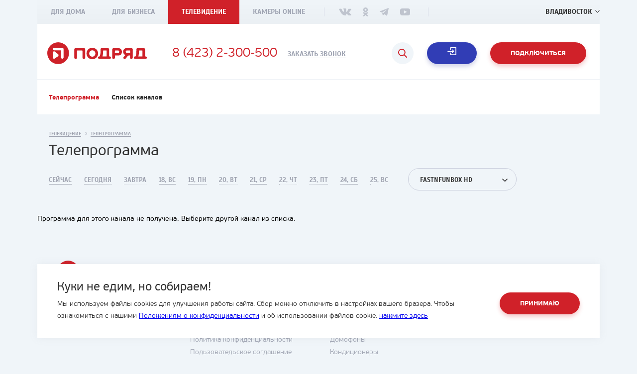

--- FILE ---
content_type: text/html; charset=UTF-8
request_url: https://podryad.tv/tv-online/program/226/2023-03-24
body_size: 12869
content:
<!DOCTYPE html>
<html prefix="og: http://ogp.me/ns#" lang="ru">
<head>
    <meta charset="UTF-8">
    <meta http-equiv="X-UA-Compatible" content="IE=edge">
    <meta name="viewport" content="width=device-width, initial-scale=1">
    <meta name="yandex-verification" content="da44396e2a1bf161" />
    <meta name="yandex-verification" content="60c38b71d068ffea" />
    <meta name="google-site-verification" content="YUmTExPryQwz18DOEqIqXbKU5sacsBMcdZuO8rZJd2I" />
    
            <meta name="description" content="Актуальная телепрограмма FastnFunBox HD на 2023-03-24 в городе Владивосток от Подряда ">
    
    



    
<title>Программа передач кабельного ТВ - интернет-провайдер Подряд</title>
<meta name="title" content="Программа передач кабельного ТВ - интернет-провайдер Подряд"/>

<meta name="keywords" content="владивосток, артем, интернет, телевидение, скидка, бонус, владивосток интернет, владивосток телевидение, владивосток подряд, находка интернет, находка телевидение, находка подряд"/>



<meta property="og:site_name" content="Интернет-провайдер Подряд"/>
<meta property="og:title" content="Смотрите телепрограмму онлайн"/>
<meta property="og:url" content="https://podryad.tv/tv-online/program/226/2023-03-24"/>
<meta property="og:type" content="article"/>
<meta property="og:locale" content="ru_RU"/>
<meta property="og:description" content="Программа на четыре дня"/>

    <link rel="image_src" href="https://podryad.tv/uploads/socials/44f/632c1-1521698203_1200x630.jpeg">
    <meta property="og:image" content="https://podryad.tv/uploads/socials/44f/632c1-1521698203_1200x630.jpeg" />
    <meta property="og:image:width" content="1200" />
    <meta property="og:image:height" content="630" />
    <meta name="twitter:image" content="https://podryad.tv/uploads/socials/44f/632c1-1521698203_1200x630.jpeg" />
    <meta property="vk:image" content="https://podryad.tv/uploads/socials/44f/632c1-1521698203_1200x630.jpeg" />

<meta name="twitter:card" content="summary_large_image">
<meta name="twitter:title" content="Смотрите телепрограмму онлайн">
<meta name="twitter:description" content="Программа на четыре дня">
<meta name="twitter:url" content="https://podryad.tv/tv-online/program/226/2023-03-24">
<meta name="twitter:domain" content="podryad.tv">

    <link rel="canonical" href="https://podryad.tv/tv-online/program" />

    <link rel="apple-touch-icon" sizes="57x57" href="/favicon/apple-icon-57x57.png">
    <link rel="apple-touch-icon" sizes="60x60" href="/favicon/apple-icon-60x60.png">
    <link rel="apple-touch-icon" sizes="72x72" href="/favicon/apple-icon-72x72.png">
    <link rel="apple-touch-icon" sizes="76x76" href="/favicon/apple-icon-76x76.png">
    <link rel="apple-touch-icon" sizes="114x114" href="/favicon/apple-icon-114x114.png">
    <link rel="apple-touch-icon" sizes="120x120" href="/favicon/apple-icon-120x120.png">
    <link rel="apple-touch-icon" sizes="144x144" href="/favicon/apple-icon-144x144.png">
    <link rel="apple-touch-icon" sizes="152x152" href="/favicon/apple-icon-152x152.png">
    <link rel="apple-touch-icon" sizes="180x180" href="/favicon/apple-icon-180x180.png">
    <link rel="icon" type="image/png" sizes="192x192" href="/favicon/android-icon-192x192.png">
    <link rel="icon" type="image/png" sizes="32x32" href="/favicon/favicon-32x32.png">
    <link rel="icon" type="image/png" sizes="96x96" href="/favicon/favicon-96x96.png">
    <link rel="icon" type="image/png" sizes="16x16" href="/favicon/favicon-16x16.png">
    <link rel="manifest" href="/favicon/manifest.json">
    <meta name="msapplication-TileColor" content="#ffffff">
    <meta name="msapplication-TileImage" content="/favicon/ms-icon-144x144.png">
    <meta name="theme-color" content="#d02129">
    <link rel="stylesheet" href="/css/style-dd6653c7d9.css" media="all">
    <script src='https://www.google.com/recaptcha/api.js' async defer></script>
    <!-- Google Tag Manager -->
    <script>(function(w,d,s,l,i){w[l]=w[l]||[];w[l].push({'gtm.start': new Date().getTime(),event:'gtm.js'});var f=d.getElementsByTagName(s)[0], j=d.createElement(s),dl=l!='dataLayer'?'&l='+l:'';j.async=true;j.src= 'https://www.googletagmanager.com/gtm.js?id='+i+dl;f.parentNode.insertBefore(j,f);})(window,document,'script','dataLayer','GTM-MCNNC6N');</script>
    <!-- End Google Tag Manager -->
    <script type="text/javascript">
        (function (m, e, t, r, i, k, a) {
          m[i] =
            m[i] ||
            function () {
              (m[i].a = m[i].a || []).push(arguments);
            };
          m[i].l = 1 * new Date();
          for (var j = 0; j < document.scripts.length; j++) {
            if (document.scripts[j].src === r) return;
          }
          (k = e.createElement(t)),
            (a = e.getElementsByTagName(t)[0]),
            (k.async = 1),
            (k.src = r),
            a.parentNode.insertBefore(k, a);
        })(
          window,
          document,
          "script",
          "https://mc.yandex.ru/metrika/tag.js",
          "ym"
        );

        ym(12345678, "init", {
          clickmap: true,
          trackLinks: true,
          accurateTrackBounce: true,
          webvisor: true,
        });
      
    </script>
                    <!-- Top.Mail.Ru counter -->
        <!-- /Top.Mail.Ru counter -->
</head>
<body>
<!-- Google Tag Manager (noscript) -->
<noscript><iframe src="https://www.googletagmanager.com/ns.html?id=GTM-MCNNC6N" height="0" width="0" style="display:none;visibility:hidden"></iframe></noscript>
<!-- End Google Tag Manager (noscript) -->
<div class="page-wrapper ">
    <header class="header">
	<div class="container">
		<div class="header__top-panel">
			<div class="header__top-panel__nav">
				<ul>
					<li >
						<a  href="https://podryad.tv/" >Для дома</a>
					</li>
					<li >
						<a  href="https://podryad.tv/vladivostok/business" >Для бизнеса</a>
					</li>
					<li  class="active" >
						<a  href="https://podryad.tv/tv-online" >Телевидение</a>
					</li>
										<li>
						<a  href="https://podryad.tv/vladivostok/cameras" >Камеры Online</a>
					</li>
				</ul>
			</div>
			<div class="header__top-panel__socials">
				<ul>
																		<li>
								<a href="https://vk.com/podryad_tv" class="vk" target="_blank"></a>
							</li>
																								<li>
								<a href="https://ok.ru/podryadtv" class="ok" target="_blank"></a>
							</li>
																								<li>
								<a href="https://t.me/PodryadTvBot" class="tl" target="_blank"></a>
							</li>
																								<li>
								<a href="https://www.youtube.com/channel/UC2SDZIWmqAfCdiQIJTYAkVA" class="yt" target="_blank"></a>
							</li>
															</ul>
			</div>
			<div class="header__top-panel__city">
				<span class="header__top-panel__city__title">Ваш город:</span>
				<a href="#" class="header__top-panel__city__button">Владивосток</a>
			</div>
			<div class="header__top-panel__phone">
				<a href="tel:84232300500">8 (423) 2-300-500</a>
			</div>
		</div>
		<div class="header__content">
			<a  href="https://podryad.tv/"  class="header__content__logo"></a>
			<a  href="tel:84232300500"  class="header__content__phone">
				8 (423) 2-300-500
			</a>
			<a href="#call-order" class="header__content__order-button">Заказать звонок</a>
			<a href="#" class="header__content__menu"></a>
							<a href="#connect" class="header__content__personal-area js-header-connect-button button button_red">Подключиться</a>
						<a href="https://issa.podryad.tv/login" class="header__content__personal-area button button_blue js-lk" target="_blank">Личный кабинет</a>
			<a href="https://pay.podryad.tv" class="header__content__personal-area button button_red button_pay-link-header" target="_blank">Оплатить</a>
			<button class="btn__search js-header-connect-search"></button>
		</div>
					<div class="header__nav">
				<ul
					itemscope itemtype="http://schema.org/SiteNavigationElement">
										<li>
						<a itemprop="url"  class="active"  href="https://podryad.tv/tv-online/program">Телепрограмма</a>
					</li>
					<li>
						<a itemprop="url"  href="https://podryad.tv/vladivostok/tv-online/channels">Список каналов</a>
					</li>
				</ul>
			</div>
			</div>
</header>
<div class="header-fixed">
	<div class="container">
		<div class="header-fixed__content">
			<a href="https://podryad.tv/" class="header-fixed__content__logo"></a>

							<div class="header-fixed__nav">
					<ul
						itemscope itemtype="http://schema.org/SiteNavigationElement">
												<li>
							<a itemprop="url"  class="active"  href="https://podryad.tv/tv-online/program">Телепрограмма</a>
						</li>
						<li>
							<a itemprop="url"  href="https://podryad.tv/vladivostok/tv-online/channels">Список каналов</a>
						</li>
					</ul>
				</div>
						<div class="header-fixed__content__right">
				<div class="header-fixed__content__phone-container">
					<a href="tel:84232300500" class="header-fixed__content__phone">8 (423) 2-300-500</a>
					<a href="#call-order" class="header-fixed__content__order-button">Заказать звонок</a>
				</div>
				<a href="https://issa.podryad.tv/login" class="header-fixed__content__personal-area button button_blue">Личный кабинет</a>
			</div>
		</div>
	</div>
</div>
<div class="cookies">
	<div class="cookies__container container">
		<div class="cookies__info">
			<div class="cookies__title">Куки не едим, но собираем!</div>
			<div
				class="cookies__text">
				
				Мы используем файлы cookies для улучшения работы сайта. Сбор можно отключить в настройках вашего бразера. Чтобы ознакомиться с нашими <a href="/politika">Положениям о конфиденциальности</a> и об использовании файлов cookie. <a href="/page/politika-obrabotki-failov-cookie">нажмите здесь</a>
			</div>
		</div>
		<div class="cookies__actions">
										<button type="button" class="button button_red cookies__button_accept">Принимаю
			</button>
		</div>
	</div>
</div>

        <div class="tv-online">
        <div class="breadcrumbs">
            <ol class="container" itemscope itemtype="https://schema.org/BreadcrumbList">
                <li itemprop="itemListElement" itemscope itemtype="https://schema.org/ListItem">
                    <a href="https://podryad.tv/tv-online"itemprop="item" title="Телевидение">
                        <span itemprop="name">Телевидение</span>
                    </a><i></i>
                    <meta itemprop="position" content="1"/>
                </li>
                <li itemprop="itemListElement" itemscope itemtype="https://schema.org/ListItem">
                    <a itemprop="item" title="Телепрограмма">
                        <span itemprop="name">Телепрограмма</span>
                    </a>
                    <meta itemprop="position" content="2"/>
                </li>
            </ol>
        </div>
        <div class="page-title">
            <div class="container">
                <h1>Телепрограмма</h1>
            </div>
        </div>
        <div class="tv-online__container">
            <div class="container">
                <div class="page__container__content">
                    <div class="tv-online__tv-programm">
                        <div class="tv-online__tv-programm__top-nav">
                            <div class="tv-online__tv-programm__top-nav__time">
                                <ul>
                                    <li>
                                        <a href="https://podryad.tv/tv-online/program/now/226">Сейчас</a>
                                    </li>
                                                                            <li>
                                            <a href="https://podryad.tv/tv-online/program/226/2026-01-16" >
                                                                                                    Сегодня
                                                                                            </a>
                                        </li>
                                                                            <li>
                                            <a href="https://podryad.tv/tv-online/program/226/2026-01-17" >
                                                                                                    Завтра
                                                                                            </a>
                                        </li>
                                                                            <li>
                                            <a href="https://podryad.tv/tv-online/program/226/2026-01-18" >
                                                                                                    18, Вс
                                                                                            </a>
                                        </li>
                                                                            <li>
                                            <a href="https://podryad.tv/tv-online/program/226/2026-01-19" >
                                                                                                    19, Пн
                                                                                            </a>
                                        </li>
                                                                            <li>
                                            <a href="https://podryad.tv/tv-online/program/226/2026-01-20" >
                                                                                                    20, Вт
                                                                                            </a>
                                        </li>
                                                                            <li>
                                            <a href="https://podryad.tv/tv-online/program/226/2026-01-21" >
                                                                                                    21, Ср
                                                                                            </a>
                                        </li>
                                                                            <li>
                                            <a href="https://podryad.tv/tv-online/program/226/2026-01-22" >
                                                                                                    22, Чт
                                                                                            </a>
                                        </li>
                                                                            <li>
                                            <a href="https://podryad.tv/tv-online/program/226/2026-01-23" >
                                                                                                    23, Пт
                                                                                            </a>
                                        </li>
                                                                            <li>
                                            <a href="https://podryad.tv/tv-online/program/226/2026-01-24" >
                                                                                                    24, Сб
                                                                                            </a>
                                        </li>
                                                                            <li>
                                            <a href="https://podryad.tv/tv-online/program/226/2026-01-25" >
                                                                                                    25, Вс
                                                                                            </a>
                                        </li>
                                                                    </ul>
                            </div>
                            <div class="tv-online__tv-programm__top-nav__channels">
                                <a href="https://podryad.tv/tv-online/program/all/2023-03-24"
                                   class="tv-online__tv-programm__top-nav__channels__button">
                                    <span>FastnFunBox HD</span>
                                </a>
                                <div class="tv-online__tv-programm__top-nav__channels__dropdown-list">
                                    <ul>
                                        <li>
                                            <a href="https://podryad.tv/tv-online/program/all/2023-03-24" >Все
                                                каналы</a>
                                        </li>
                                                                                    <li>
                                                <a                                                         href="https://podryad.tv/tv-online/program/1/2023-03-24">Россия 1</a>
                                            </li>
                                                                                    <li>
                                                <a                                                         href="https://podryad.tv/tv-online/program/2/2023-03-24">Матч!</a>
                                            </li>
                                                                                    <li>
                                                <a                                                         href="https://podryad.tv/tv-online/program/3/2023-03-24">НТВ</a>
                                            </li>
                                                                                    <li>
                                                <a                                                         href="https://podryad.tv/tv-online/program/4/2023-03-24">Первый канал</a>
                                            </li>
                                                                                    <li>
                                                <a                                                         href="https://podryad.tv/tv-online/program/5/2023-03-24">5-й канал</a>
                                            </li>
                                                                                    <li>
                                                <a                                                         href="https://podryad.tv/tv-online/program/8/2023-03-24">ОТВ-Прим HD</a>
                                            </li>
                                                                                    <li>
                                                <a                                                         href="https://podryad.tv/tv-online/program/9/2023-03-24">ТВЦ</a>
                                            </li>
                                                                                    <li>
                                                <a                                                         href="https://podryad.tv/tv-online/program/10/2023-03-24">РЕН-ТВ</a>
                                            </li>
                                                                                    <li>
                                                <a                                                         href="https://podryad.tv/tv-online/program/12/2023-03-24">СТС</a>
                                            </li>
                                                                                    <li>
                                                <a                                                         href="https://podryad.tv/tv-online/program/13/2023-03-24">Домашний</a>
                                            </li>
                                                                                    <li>
                                                <a                                                         href="https://podryad.tv/tv-online/program/14/2023-03-24">ТВ-3</a>
                                            </li>
                                                                                    <li>
                                                <a                                                         href="https://podryad.tv/tv-online/program/15/2023-03-24">ПЯТНИЦА!</a>
                                            </li>
                                                                                    <li>
                                                <a                                                         href="https://podryad.tv/tv-online/program/16/2023-03-24">Звезда</a>
                                            </li>
                                                                                    <li>
                                                <a                                                         href="https://podryad.tv/tv-online/program/17/2023-03-24">МИР ТВ</a>
                                            </li>
                                                                                    <li>
                                                <a                                                         href="https://podryad.tv/tv-online/program/18/2023-03-24">ТНТ</a>
                                            </li>
                                                                                    <li>
                                                <a                                                         href="https://podryad.tv/tv-online/program/19/2023-03-24">МУЗ ТВ</a>
                                            </li>
                                                                                    <li>
                                                <a                                                         href="https://podryad.tv/tv-online/program/20/2023-03-24">ОТР</a>
                                            </li>
                                                                                    <li>
                                                <a                                                         href="https://podryad.tv/tv-online/program/21/2023-03-24">КАРУСЕЛЬ</a>
                                            </li>
                                                                                    <li>
                                                <a                                                         href="https://podryad.tv/tv-online/program/22/2023-03-24">Спас</a>
                                            </li>
                                                                                    <li>
                                                <a                                                         href="https://podryad.tv/tv-online/program/25/2023-03-24">8-й канал Владивосток</a>
                                            </li>
                                                                                    <li>
                                                <a                                                         href="https://podryad.tv/tv-online/program/26/2023-03-24">Че</a>
                                            </li>
                                                                                    <li>
                                                <a                                                         href="https://podryad.tv/tv-online/program/27/2023-03-24">СТС Love</a>
                                            </li>
                                                                                    <li>
                                                <a                                                         href="https://podryad.tv/tv-online/program/28/2023-03-24">ТНТ 4</a>
                                            </li>
                                                                                    <li>
                                                <a                                                         href="https://podryad.tv/tv-online/program/29/2023-03-24">Первый канал HD</a>
                                            </li>
                                                                                    <li>
                                                <a                                                         href="https://podryad.tv/tv-online/program/30/2023-03-24">Россия HD</a>
                                            </li>
                                                                                    <li>
                                                <a                                                         href="https://podryad.tv/tv-online/program/31/2023-03-24">РБК</a>
                                            </li>
                                                                                    <li>
                                                <a                                                         href="https://podryad.tv/tv-online/program/32/2023-03-24">FOX HD</a>
                                            </li>
                                                                                    <li>
                                                <a                                                         href="https://podryad.tv/tv-online/program/34/2023-03-24">TV 1000</a>
                                            </li>
                                                                                    <li>
                                                <a                                                         href="https://podryad.tv/tv-online/program/38/2023-03-24">РЖД ТВ HD</a>
                                            </li>
                                                                                    <li>
                                                <a                                                         href="https://podryad.tv/tv-online/program/41/2023-03-24">КХЛ HD</a>
                                            </li>
                                                                                    <li>
                                                <a                                                         href="https://podryad.tv/tv-online/program/42/2023-03-24">КХЛ</a>
                                            </li>
                                                                                    <li>
                                                <a                                                         href="https://podryad.tv/tv-online/program/44/2023-03-24">Мульт</a>
                                            </li>
                                                                                    <li>
                                                <a                                                         href="https://podryad.tv/tv-online/program/45/2023-03-24">TiJi</a>
                                            </li>
                                                                                    <li>
                                                <a                                                         href="https://podryad.tv/tv-online/program/48/2023-03-24">Mezzo Live HD</a>
                                            </li>
                                                                                    <li>
                                                <a                                                         href="https://podryad.tv/tv-online/program/58/2023-03-24">МИР 24</a>
                                            </li>
                                                                                    <li>
                                                <a                                                         href="https://podryad.tv/tv-online/program/59/2023-03-24">Москва 24</a>
                                            </li>
                                                                                    <li>
                                                <a                                                         href="https://podryad.tv/tv-online/program/60/2023-03-24">Extreme Sport</a>
                                            </li>
                                                                                    <li>
                                                <a                                                         href="https://podryad.tv/tv-online/program/61/2023-03-24">Живи</a>
                                            </li>
                                                                                    <li>
                                                <a                                                         href="https://podryad.tv/tv-online/program/68/2023-03-24">Мультиландия</a>
                                            </li>
                                                                                    <li>
                                                <a                                                         href="https://podryad.tv/tv-online/program/69/2023-03-24">Радость моя</a>
                                            </li>
                                                                                    <li>
                                                <a                                                         href="https://podryad.tv/tv-online/program/70/2023-03-24">Рыжий</a>
                                            </li>
                                                                                    <li>
                                                <a                                                         href="https://podryad.tv/tv-online/program/72/2023-03-24">Охотник и рыболов HD</a>
                                            </li>
                                                                                    <li>
                                                <a                                                         href="https://podryad.tv/tv-online/program/73/2023-03-24">Teletravel HD</a>
                                            </li>
                                                                                    <li>
                                                <a                                                         href="https://podryad.tv/tv-online/program/74/2023-03-24">Travel + Adventure HD</a>
                                            </li>
                                                                                    <li>
                                                <a                                                         href="https://podryad.tv/tv-online/program/75/2023-03-24">RTG TV</a>
                                            </li>
                                                                                    <li>
                                                <a                                                         href="https://podryad.tv/tv-online/program/76/2023-03-24">Охота и рыбалка</a>
                                            </li>
                                                                                    <li>
                                                <a                                                         href="https://podryad.tv/tv-online/program/77/2023-03-24">Viasat Explorer</a>
                                            </li>
                                                                                    <li>
                                                <a                                                         href="https://podryad.tv/tv-online/program/80/2023-03-24">Нано ТВ</a>
                                            </li>
                                                                                    <li>
                                                <a                                                         href="https://podryad.tv/tv-online/program/81/2023-03-24">Наука 2.0</a>
                                            </li>
                                                                                    <li>
                                                <a                                                         href="https://podryad.tv/tv-online/program/82/2023-03-24">Моя планета</a>
                                            </li>
                                                                                    <li>
                                                <a                                                         href="https://podryad.tv/tv-online/program/83/2023-03-24">T-24</a>
                                            </li>
                                                                                    <li>
                                                <a                                                         href="https://podryad.tv/tv-online/program/84/2023-03-24">Оружие</a>
                                            </li>
                                                                                    <li>
                                                <a                                                         href="https://podryad.tv/tv-online/program/86/2023-03-24">Живая Планета</a>
                                            </li>
                                                                                    <li>
                                                <a                                                         href="https://podryad.tv/tv-online/program/87/2023-03-24">ZOO Парк</a>
                                            </li>
                                                                                    <li>
                                                <a                                                         href="https://podryad.tv/tv-online/program/88/2023-03-24">Домашние животные</a>
                                            </li>
                                                                                    <li>
                                                <a                                                         href="https://podryad.tv/tv-online/program/89/2023-03-24">Viasat History</a>
                                            </li>
                                                                                    <li>
                                                <a                                                         href="https://podryad.tv/tv-online/program/90/2023-03-24">История</a>
                                            </li>
                                                                                    <li>
                                                <a                                                         href="https://podryad.tv/tv-online/program/91/2023-03-24">Ocean TV</a>
                                            </li>
                                                                                    <li>
                                                <a                                                         href="https://podryad.tv/tv-online/program/92/2023-03-24">Страна</a>
                                            </li>
                                                                                    <li>
                                                <a                                                         href="https://podryad.tv/tv-online/program/94/2023-03-24">Мама</a>
                                            </li>
                                                                                    <li>
                                                <a                                                         href="https://podryad.tv/tv-online/program/95/2023-03-24">Здоровое ТВ</a>
                                            </li>
                                                                                    <li>
                                                <a                                                         href="https://podryad.tv/tv-online/program/96/2023-03-24">Психология 21</a>
                                            </li>
                                                                                    <li>
                                                <a                                                         href="https://podryad.tv/tv-online/program/97/2023-03-24">Союз</a>
                                            </li>
                                                                                    <li>
                                                <a                                                         href="https://podryad.tv/tv-online/program/99/2023-03-24">Усадьба</a>
                                            </li>
                                                                                    <li>
                                                <a                                                         href="https://podryad.tv/tv-online/program/100/2023-03-24">Загородная жизнь</a>
                                            </li>
                                                                                    <li>
                                                <a                                                         href="https://podryad.tv/tv-online/program/101/2023-03-24">TV 1000 Русское кино</a>
                                            </li>
                                                                                    <li>
                                                <a                                                         href="https://podryad.tv/tv-online/program/102/2023-03-24">Amedia 2</a>
                                            </li>
                                                                                    <li>
                                                <a                                                         href="https://podryad.tv/tv-online/program/103/2023-03-24">Fox</a>
                                            </li>
                                                                                    <li>
                                                <a                                                         href="https://podryad.tv/tv-online/program/104/2023-03-24">Fashion One HD</a>
                                            </li>
                                                                                    <li>
                                                <a                                                         href="https://podryad.tv/tv-online/program/105/2023-03-24">Ю-ТВ</a>
                                            </li>
                                                                                    <li>
                                                <a                                                         href="https://podryad.tv/tv-online/program/109/2023-03-24">Мужской</a>
                                            </li>
                                                                                    <li>
                                                <a                                                         href="https://podryad.tv/tv-online/program/110/2023-03-24">Вопросы  и ответы</a>
                                            </li>
                                                                                    <li>
                                                <a                                                         href="https://podryad.tv/tv-online/program/111/2023-03-24">Время</a>
                                            </li>
                                                                                    <li>
                                                <a                                                         href="https://podryad.tv/tv-online/program/112/2023-03-24">Телекафе</a>
                                            </li>
                                                                                    <li>
                                                <a                                                         href="https://podryad.tv/tv-online/program/114/2023-03-24">Точка ТВ</a>
                                            </li>
                                                                                    <li>
                                                <a                                                         href="https://podryad.tv/tv-online/program/115/2023-03-24">Театр</a>
                                            </li>
                                                                                    <li>
                                                <a                                                         href="https://podryad.tv/tv-online/program/116/2023-03-24">Ретро ТВ</a>
                                            </li>
                                                                                    <li>
                                                <a                                                         href="https://podryad.tv/tv-online/program/118/2023-03-24">Поехали!</a>
                                            </li>
                                                                                    <li>
                                                <a                                                         href="https://podryad.tv/tv-online/program/119/2023-03-24">Дом кино Премиум</a>
                                            </li>
                                                                                    <li>
                                                <a                                                         href="https://podryad.tv/tv-online/program/120/2023-03-24">Дорама</a>
                                            </li>
                                                                                    <li>
                                                <a                                                         href="https://podryad.tv/tv-online/program/121/2023-03-24">Киносемья</a>
                                            </li>
                                                                                    <li>
                                                <a                                                         href="https://podryad.tv/tv-online/program/122/2023-03-24">Киносерия</a>
                                            </li>
                                                                                    <li>
                                                <a                                                         href="https://podryad.tv/tv-online/program/123/2023-03-24">Мужское кино HD</a>
                                            </li>
                                                                                    <li>
                                                <a                                                         href="https://podryad.tv/tv-online/program/124/2023-03-24">Киносвидание</a>
                                            </li>
                                                                                    <li>
                                                <a                                                         href="https://podryad.tv/tv-online/program/125/2023-03-24">Кинохит</a>
                                            </li>
                                                                                    <li>
                                                <a                                                         href="https://podryad.tv/tv-online/program/126/2023-03-24">О!</a>
                                            </li>
                                                                                    <li>
                                                <a                                                         href="https://podryad.tv/tv-online/program/128/2023-03-24">В гостях у сказки</a>
                                            </li>
                                                                                    <li>
                                                <a                                                         href="https://podryad.tv/tv-online/program/129/2023-03-24">Дом Кино</a>
                                            </li>
                                                                                    <li>
                                                <a                                                         href="https://podryad.tv/tv-online/program/130/2023-03-24">Бобер</a>
                                            </li>
                                                                                    <li>
                                                <a                                                         href="https://podryad.tv/tv-online/program/133/2023-03-24">Индия</a>
                                            </li>
                                                                                    <li>
                                                <a                                                         href="https://podryad.tv/tv-online/program/137/2023-03-24">Россия К</a>
                                            </li>
                                                                                    <li>
                                                <a                                                         href="https://podryad.tv/tv-online/program/142/2023-03-24">FILMBOX</a>
                                            </li>
                                                                                    <li>
                                                <a                                                         href="https://podryad.tv/tv-online/program/143/2023-03-24">Кинопоказ</a>
                                            </li>
                                                                                    <li>
                                                <a                                                         href="https://podryad.tv/tv-online/program/147/2023-03-24">M-1 Global</a>
                                            </li>
                                                                                    <li>
                                                <a                                                         href="https://podryad.tv/tv-online/program/148/2023-03-24">FastnFunBox</a>
                                            </li>
                                                                                    <li>
                                                <a                                                         href="https://podryad.tv/tv-online/program/149/2023-03-24">Fightbox</a>
                                            </li>
                                                                                    <li>
                                                <a                                                         href="https://podryad.tv/tv-online/program/155/2023-03-24">Amedia Hit</a>
                                            </li>
                                                                                    <li>
                                                <a                                                         href="https://podryad.tv/tv-online/program/157/2023-03-24">English Club TV</a>
                                            </li>
                                                                                    <li>
                                                <a                                                         href="https://podryad.tv/tv-online/program/158/2023-03-24">КВН ТВ</a>
                                            </li>
                                                                                    <li>
                                                <a                                                         href="https://podryad.tv/tv-online/program/160/2023-03-24">Анекдот ТВ</a>
                                            </li>
                                                                                    <li>
                                                <a                                                         href="https://podryad.tv/tv-online/program/161/2023-03-24">Арсенал HD</a>
                                            </li>
                                                                                    <li>
                                                <a                                                         href="https://podryad.tv/tv-online/program/162/2023-03-24">СТАРТ HD</a>
                                            </li>
                                                                                    <li>
                                                <a                                                         href="https://podryad.tv/tv-online/program/164/2023-03-24">СТС Kids</a>
                                            </li>
                                                                                    <li>
                                                <a                                                         href="https://podryad.tv/tv-online/program/165/2023-03-24">Ani</a>
                                            </li>
                                                                                    <li>
                                                <a                                                         href="https://podryad.tv/tv-online/program/166/2023-03-24">Киноужас</a>
                                            </li>
                                                                                    <li>
                                                <a                                                         href="https://podryad.tv/tv-online/program/171/2023-03-24">Супер!</a>
                                            </li>
                                                                                    <li>
                                                <a                                                         href="https://podryad.tv/tv-online/program/173/2023-03-24">TV 1000 Action</a>
                                            </li>
                                                                                    <li>
                                                <a                                                         href="https://podryad.tv/tv-online/program/174/2023-03-24">Amedia 1</a>
                                            </li>
                                                                                    <li>
                                                <a                                                         href="https://podryad.tv/tv-online/program/175/2023-03-24">Русский бестселлер</a>
                                            </li>
                                                                                    <li>
                                                <a                                                         href="https://podryad.tv/tv-online/program/176/2023-03-24">Русский детектив</a>
                                            </li>
                                                                                    <li>
                                                <a                                                         href="https://podryad.tv/tv-online/program/177/2023-03-24">Русский роман</a>
                                            </li>
                                                                                    <li>
                                                <a                                                         href="https://podryad.tv/tv-online/program/178/2023-03-24">Еврокино</a>
                                            </li>
                                                                                    <li>
                                                <a                                                         href="https://podryad.tv/tv-online/program/179/2023-03-24">Иллюзион +</a>
                                            </li>
                                                                                    <li>
                                                <a                                                         href="https://podryad.tv/tv-online/program/180/2023-03-24">Кинокомедия HD</a>
                                            </li>
                                                                                    <li>
                                                <a                                                         href="https://podryad.tv/tv-online/program/181/2023-03-24">Киномикс HD</a>
                                            </li>
                                                                                    <li>
                                                <a                                                         href="https://podryad.tv/tv-online/program/182/2023-03-24">НСТ</a>
                                            </li>
                                                                                    <li>
                                                <a                                                         href="https://podryad.tv/tv-online/program/183/2023-03-24">Bollywood HD</a>
                                            </li>
                                                                                    <li>
                                                <a                                                         href="https://podryad.tv/tv-online/program/184/2023-03-24">Индия ТВ</a>
                                            </li>
                                                                                    <li>
                                                <a                                                         href="https://podryad.tv/tv-online/program/185/2023-03-24">Кинопремьера HD</a>
                                            </li>
                                                                                    <li>
                                                <a                                                         href="https://podryad.tv/tv-online/program/189/2023-03-24">Кино ТВ HD</a>
                                            </li>
                                                                                    <li>
                                                <a                                                         href="https://podryad.tv/tv-online/program/195/2023-03-24">Доктор</a>
                                            </li>
                                                                                    <li>
                                                <a                                                         href="https://podryad.tv/tv-online/program/196/2023-03-24">360</a>
                                            </li>
                                                                                    <li>
                                                <a                                                         href="https://podryad.tv/tv-online/program/198/2023-03-24">HDL</a>
                                            </li>
                                                                                    <li>
                                                <a                                                         href="https://podryad.tv/tv-online/program/200/2023-03-24">Sony Turbo</a>
                                            </li>
                                                                                    <li>
                                                <a                                                         href="https://podryad.tv/tv-online/program/201/2023-03-24">2x2</a>
                                            </li>
                                                                                    <li>
                                                <a                                                         href="https://podryad.tv/tv-online/program/202/2023-03-24">Кухня ТВ HD</a>
                                            </li>
                                                                                    <li>
                                                <a                                                         href="https://podryad.tv/tv-online/program/203/2023-03-24">Авто плюс</a>
                                            </li>
                                                                                    <li>
                                                <a                                                         href="https://podryad.tv/tv-online/program/204/2023-03-24">Авто 24</a>
                                            </li>
                                                                                    <li>
                                                <a                                                         href="https://podryad.tv/tv-online/program/205/2023-03-24">Русский Экстрим HD</a>
                                            </li>
                                                                                    <li>
                                                <a                                                         href="https://podryad.tv/tv-online/program/206/2023-03-24">Матч! HD</a>
                                            </li>
                                                                                    <li>
                                                <a                                                         href="https://podryad.tv/tv-online/program/207/2023-03-24">Матч! Футбол 1 HD</a>
                                            </li>
                                                                                    <li>
                                                <a                                                         href="https://podryad.tv/tv-online/program/208/2023-03-24">Матч! Футбол 2 HD</a>
                                            </li>
                                                                                    <li>
                                                <a                                                         href="https://podryad.tv/tv-online/program/209/2023-03-24">Боец</a>
                                            </li>
                                                                                    <li>
                                                <a                                                         href="https://podryad.tv/tv-online/program/210/2023-03-24">Матч! Арена HD</a>
                                            </li>
                                                                                    <li>
                                                <a                                                         href="https://podryad.tv/tv-online/program/211/2023-03-24">Матч! Игра HD</a>
                                            </li>
                                                                                    <li>
                                                <a                                                         href="https://podryad.tv/tv-online/program/213/2023-03-24">Матч! Футбол 3 HD</a>
                                            </li>
                                                                                    <li>
                                                <a                                                         href="https://podryad.tv/tv-online/program/214/2023-03-24">Бокс ТВ</a>
                                            </li>
                                                                                    <li>
                                                <a                                                         href="https://podryad.tv/tv-online/program/215/2023-03-24">Матч! Страна</a>
                                            </li>
                                                                                    <li>
                                                <a                                                         href="https://podryad.tv/tv-online/program/216/2023-03-24">Мульт и Музыка</a>
                                            </li>
                                                                                    <li>
                                                <a                                                         href="https://podryad.tv/tv-online/program/222/2023-03-24">Русская ночь</a>
                                            </li>
                                                                                    <li>
                                                <a                                                         href="https://podryad.tv/tv-online/program/224/2023-03-24">RTG HD</a>
                                            </li>
                                                                                    <li>
                                                <a                                                         href="https://podryad.tv/tv-online/program/225/2023-03-24">M-1 Global HD</a>
                                            </li>
                                                                                    <li>
                                                <a  class="active"                                                         href="https://podryad.tv/tv-online/program/226/2023-03-24">FastnFunBox HD</a>
                                            </li>
                                                                                    <li>
                                                <a                                                         href="https://podryad.tv/tv-online/program/227/2023-03-24">Планета HD</a>
                                            </li>
                                                                                    <li>
                                                <a                                                         href="https://podryad.tv/tv-online/program/228/2023-03-24">Fightbox HD</a>
                                            </li>
                                                                            </ul>
                                </div>
                            </div>
                        </div>
                        <div class="tv-online__tv-programm__list_all">
                            <div class="tv-online__tv-programm__list_all__content">
                                                                                                    <p>Программа для этого канала не получена. Выберите другой канал из списка.</p>
                                                            </div>
                                                    </div>
                    </div>
                </div>
            </div>
        </div>
    </div>
    <div class="full-site__circle"></div>
<div class="full-site">
    <a href="#" class="full-site__close"></a>
    <div class="full-site__content">
        <ul class="full-site__menu">
            <li>
                <a href="https://issa.podryad.tv/login" class="full-site__menu__personal-area"  target="_blank">Вход в личный кабинет</a>
            </li>
            <li class="full-site__menu__nested ">
                <a href="#">Для дома</a>
                <ul itemscope itemtype="http://schema.org/SiteNavigationElement" class="full-site__menu__nested__list" >
                    <li><a itemprop="url"  href="https://podryad.tv/vladivostok/tariffs">Интернет и ТВ</a></li>
                    <li><a itemprop="url"  href="https://podryad.tv/iptv">Интерактивное телевидение</a></li>
                                        <li><a itemprop="url"  href="https://podryad.tv/vladivostok/promos">Акции</a></li>
                    <li><a itemprop="url"  href="https://podryad.tv/vladivostok/news">Новости</a></li>
                    <li><a itemprop="url"  href="https://podryad.tv/vladivostok/maintenance">Техработы</a></li>
                    <li><a itemprop="url"   href="https://podryad.tv/support">Поддержка</a></li>
                </ul>
            </li>
            <li>
                <a  href="https://podryad.tv/vladivostok/business">Для бизнеса</a>
            </li>
            <li class="full-site__menu__nested ">
                <a href="#">Телеканалы</a>
                <ul itemscope itemtype="http://schema.org/SiteNavigationElement" class="full-site__menu__nested__list" >
                                        <li><a itemprop="url" href="https://podryad.tv/tv-online/program">Телепрограмма</a></li>
                    <li><a itemprop="url"   href="https://podryad.tv/vladivostok/tv-online/channels">Список каналов</a></li>
                </ul>
            </li>
                        <li>
                <a href="https://podryad.tv/vladivostok/cameras" target="_blank">Камеры online</a>
            </li>
            <li>
                <a href="https://podryad.tv/doorphones" target="_blank">Домофоны</a>
            </li>
            <li>
                <a href="https://podryad.tv/security" target="_blank">Безопасность</a>
            </li>
            <li>
                <a href="https://podryad.tv/air_conditioner" target="_blank">Кондиционеры</a>
            </li>
            <li>
                <a href="https://podryad.tv/smart_home" target="_blank">Умный дом</a>
            </li>
            <li class="full-site__menu__nested ">
                <a href="#">Почему подряд?</a>
                <ul itemscope itemtype="http://schema.org/SiteNavigationElement" class="full-site__menu__nested__list" >
                    <li><a itemprop="url"  href="https://podryad.tv/about">О компании</a></li>
                    <li><a itemprop="url"  href="https://podryad.tv/documents">Документы</a></li>
                    <li><a itemprop="url"  href="https://podryad.tv/social-projects">Социальные проекты</a></li>
                    <li><a itemprop="url"  href="https://podryad.tv/vladivostok/vacancy">Вакансии</a></li>
                    <li><a itemprop="url"  href="https://podryad.tv/politika">Политика конфиденциальности</a></li>
                </ul>
            </li>
            <li class="full-site__menu__nested ">
                <a href="#">Подключение</a>
                <ul itemscope itemtype="http://schema.org/SiteNavigationElement" class="full-site__menu__nested__list" >
                    <li><a itemprop="url"  href="https://podryad.tv/vladivostok/tariffs">Интернет и ТВ</a></li>
                    <li><a itemprop="url"  href="https://podryad.tv/iptv">Интерактивное телевидение</a></li>
                                        <li><a itemprop="url"  href="https://podryad.tv/vladivostok/promos">Акции</a></li>
                </ul>
            </li>
            <li class="full-site__menu__nested ">
                <a href="#">Связаться</a>
                <ul itemscope itemtype="http://schema.org/SiteNavigationElement" class="full-site__menu__nested__list" >
                    <li><a itemprop="url"  href="https://podryad.tv/vladivostok/offices">Офисы продаж</a></li>
                    <li><a itemprop="url"  href="https://podryad.tv/support-message">Служба поддержки</a></li>
                    <li><a itemprop="url"  href="https://podryad.tv/master-feedback">Оценка мастеров</a></li>
                    <li><a itemprop="url"  href="https://podryad.tv/director-message">Написать директору</a></li>
                </ul>
            </li>
        </ul>
        <div class="full-site__contacts">
            <a href="tel:84232300500" class="full-site__contacts__phone">8 (423) 2-300-500</a>
            <a href="#call-order" class="full-site__contacts__call-order">Заказать звонок</a>
        </div>
    </div>
</div>    <div class="push"></div>
<footer class="footer">
    <div class="container" itemscope itemtype="http://schema.org/SiteNavigationElement">
        <div class="footer__logo-copyright">
            <a itemprop="url" href="https://podryad.tv/" class="footer__logo"></a>
            <span class="footer__copyright">&copy; Подряд, 1997-2026</span>
            <span class="footer__madeby">Разработка сайта - <a href="http://housevl.ru" target="_blank">студия House</a></span>
        </div>
        <a href="#" class="footer__menu button button_red">Весь сайт</a>
        <div class="footer__nav">
            <ul class="footer__nav__col">
                <li class="footer__nav__title"><span>Почему подряд?</span></li>
                <li><a itemprop="url" href="https://podryad.tv/about">О компании</a></li>
                <li><a itemprop="url" href="https://podryad.tv/documents">Документы</a></li>
                <li><a itemprop="url" href="https://podryad.tv/social-projects">Социальные проекты</a></li>
                <li><a itemprop="url" href="https://podryad.tv/vladivostok/vacancy">Вакансии</a></li>
                <li><a itemprop="url" href="https://podryad.tv/politika">Политика конфиденциальности</a></li>
                <li><a itemprop="url" href="https://podryad.tv/page/polzovatelskoe-soglashenie">Пользовательское соглашение</a></li>
                <li><a itemprop="url" href="https://podryad.tv/vladivostok/blog">Блог</a></li>
            </ul>
            <ul class="footer__nav__col">
                <li class="footer__nav__title"><span>Подключение</span></li>
                <li><a itemprop="url" href="https://podryad.tv/vladivostok/tariffs">Интернет и ТВ</a></li>
                <li><a itemprop="url" href="https://podryad.tv/iptv">Интерактивное телевидение</a></li>
                <li><a itemprop="url" href="https://podryad.tv/vladivostok/promos">Акции</a></li>
                <li><a itemprop="url" href="https://podryad.tv/vladivostok/cameras">Камеры</a></li>
                <li><a itemprop="url" href="https://podryad.tv/doorphones">Домофоны</a></li>
                <li><a itemprop="url" href="https://podryad.tv/air_conditioner">Кондиционеры</a></li>
                <li><a itemprop="url" href="https://podryad.tv/smart_home">Умный дом</a></li>
                            </ul>
            <ul class="footer__nav__col">
                <li class="footer__nav__title"><span>Связаться</span></li>
                <li><a itemprop="url" href="https://podryad.tv/vladivostok/offices">Офисы продаж</a></li>
                <li><a itemprop="url" href="https://podryad.tv/support-message">Служба поддержки</a></li>
                <li><a itemprop="url" href="https://podryad.tv/master-feedback">Оценка мастеров</a></li>
                <li><a itemprop="url" href="https://podryad.tv/director-message">Написать директору</a></li>
            </ul>
            <div class="footer__contants">
                <span class="footer__contants__title">Подпишитесь</span>
                <div class="footer__contants__socials">
                    <ul>
                                                                                    <li><a href="https://vk.com/podryad_tv" class="vk" target="_blank"></a></li>
                                                                                                                <li><a href="https://ok.ru/podryadtv" class="ok" target="_blank"></a></li>
                                                                                                                <li><a href="https://t.me/PodryadTvBot" class="tl" target="_blank"></a></li>
                                                                                                                <li><a href="https://www.youtube.com/channel/UC2SDZIWmqAfCdiQIJTYAkVA" class="yt" target="_blank"></a></li>
                                                                        </ul>
                </div>
                <a href="tel:84232300500" class="footer__contants__phone">8 (423) 2-300-500</a>
                <span class="footer__contants__madeby">Разработка сайта - <a href="http://housevl.ru" target="_blank">студия House</a></span>
            </div>
        </div>
    </div>
</footer>
</div>
<div class="overlay">
    <div class="overlay__content">
        <div id="orderCall" class="popup">
    <a href="#" class="popup__close"></a>
    <div class="orderCall__container js-form js-form-block">
        <div class="orderCall__left">
            <div class="orderCall__left__title">
                <div class="orderCall__left__title__icon">
                                    </div>
                <span>Вам перезвонить?</span>
            </div>
            <div class="orderCall__left__description">
                <p>Закажите обратный звонок и&nbsp;мы обязательно вам перезвоним.</p>
            </div>
        </div>
        <div class="orderCall__right">
            <div class="orderCall__right__form">
                <form name="call_form" method="post" action="/ajax/call" novalidate="novalidate" class="js-ajax" data-event="Callback">
                <input type="text" id="call_form_name" name="call_form[name]" required="required" class="form_input js-validate-name" placeholder="Ваше имя" />
                <input type="text" id="call_form_phone" name="call_form[phone]" required="required" class="form_input" placeholder="+7" />
                <input type="text" name="content" hidden/>
                <div style="height: 67px;">
                    <div class="popup-form__agreement popup-form__agreement--radio">
                        <label for="connect_form_who_i_0" data-radio-disabled="">
                            <input type="radio" id="connect_form_who_i_0" name="call_form[who_i]" disabled required="required" hidden class="call-service-deriction" value="Являюсь вашим абонентом">
                            <span>Являюсь вашим абонентом</span>
                        </label>
                    </div>
                    <div class="popup-form__agreement popup-form__agreement--radio">
                        <label for="connect_form_who_i_1" data-radio-disabled="">
                            <input type="radio" id="connect_form_who_i_1" name="call_form[who_i]" disabled required="required" hidden class="call-service-deriction" value="Хочу стать вашим абонентом">
                            <span>Хочу стать вашим абонентом</span>
                        </label>
                    </div>
                </div>
                <div class="captcha-container">
                        <div id="call_form_recaptcha" name="call_form[recaptcha]" required="required" data-sitekey="6LcWJDoUAAAAABhGPsIzvtLS3EJlHaPMaAkW4ChA" class="g-recaptcha"></div>
                </div>
                <div class="popup-form__agreement">
                    <label>
                        <input type="checkbox" id="call_form_agree" name="call_form[agree]" required="required" value="1" checked="checked" />
                        <span>Соглашаюсь на обработку <a href="https://podryad.tv/politika" target="_blank">персональных данных</a></span>
                    </label>
                </div>
                <input type="hidden" id="call_form_city" name="call_form[city]" value="Владивосток" />
                <button class="button button_red">Заказать звонок</button>
                <input type="hidden" id="call_form_content" name="call_form[content]" /><input type="hidden" id="call_form__token" name="call_form[_token]" value="LiJdeSdw-bBKVpLOUm7ajtb5ikXGrS6gxVkZQzfz_jI" />
    </form>
            </div>
        </div>
    </div>
    <div class="loader js-form-loader"></div>
    <div class="orderCall__container__successful__container js-form-success">
        <div class="orderCall__container__successful">
            <div class="orderCall__container__successful__content">
                <div class="orderCall__container__successful__title">
                    <span>Спасибо за обращение!</span>
                </div>
                <div class="orderCall__container__successful__text">
                    <p>Обратный звонок заказан. Скоро мы с вами свяжемся.&nbsp;</p>
                </div>
            </div>
        </div>
    </div>
</div>
        <div id="callArticle" class="popup">
    <a href="#" class="popup__close"></a>
    <div class="orderCall__container js-form js-form-block">
        <div class="orderCall__left">
            <div class="orderCall__left__title">

                <span>Подключить</span>
            </div>
            <div class="orderCall__left__description">
                <p>Введите свой номер телефона и&nbsp;мы обязательно вам перезвоним.</p>
            </div>
        </div>
        <div class="orderCall__right">
            <div class="orderCall__right__form">
                <form name="call_article_form" method="post" action="/ajax/call/article" novalidate="novalidate" class="js-ajax js-validate" data-event="Callback">
                <input type="text" id="call_article_form_name" name="call_article_form[name]" required="required" class="form_input js-validate-name" placeholder="Ваше имя" />
                <input type="text" id="call_article_form_phone" name="call_article_form[phone]" required="required" class="form_input" placeholder="+7" />
                <div class="captcha-container">
                        <div id="call_article_form_recaptcha" name="call_article_form[recaptcha]" required="required" data-sitekey="6LcWJDoUAAAAABhGPsIzvtLS3EJlHaPMaAkW4ChA" class="g-recaptcha"></div>
                </div>
                <div class="popup-form__agreement">
                    <label>
                        <input type="checkbox" id="call_article_form_agree" name="call_article_form[agree]" required="required" value="1" checked="checked" />
                        <span>Соглашаюсь на обработку <a href="https://podryad.tv/politika" target="_blank">персональных данных</a></span>
                    </label>
                </div>
                <input type="hidden" id="call_article_form_city" name="call_article_form[city]" value="Владивосток" />
                <button class="button button_red">Подключиться</button>
                <input type="hidden" id="call_article_form__token" name="call_article_form[_token]" value="r5kjO-JZnRJWq1YVEbDwh_xdJOnGEvQqsVGM41S5prs" />
    </form>
            </div>
        </div>
    </div>
    <div class="loader js-form-loader"></div>
    <div class="orderCall__container__successful__container js-form-success">
        <div class="orderCall__container__successful">
            <div class="orderCall__container__successful__content">
                <div class="orderCall__container__successful__title">
                    <span>Спасибо за обращение!</span>
                </div>
                <div class="orderCall__container__successful__text">
                    <p>Обратный звонок заказан. Скоро мы с вами свяжемся.&nbsp;</p>
                </div>
            </div>
        </div>
    </div>
</div>

        <div id="connect" class="popup">
    <a href="#" class="popup__close"></a>
    <div class="connectTariff__container js-form js-form-block">
        <div class="connectTariff__left">
            <div class="connectTariff__left__top">
                <span class="connectTariff__left__top__label js-tariff-label" style="display: none;"></span>
                <div class="connectTariff__left__top__title">
                    <span class="js-tariff-name">Подключиться</span>
                </div>
            </div>
            <div class="connectTariff__left__bottom">
                <div class="connectTariff__left__bottom__text">
                    <p><span style="color:#FFFFFF;">Промо тариф от Подряда!</span></p>

<ul>
	<li><span style="color:#FFFFFF;">Интернет 80 Мбит/с.</span></li>
	<li><span style="color:#FFFFFF;">330 телеканалов (101 HD)</span></li>
	<li><span style="color:#FFFFFF;">Ночное ускорение до 100 Мбит/с</span></li>
	<li><span style="color:#FFFFFF;">Подключение бесплатно</span></li>
</ul>

<p><a href="https://podryad.tv/vladivostok/news/vezde-khorosho-1"><span style="color:#FFFFFF;">Подробнее</span></a></p>
                </div>
            </div>
            <div class="connectTariff__left__info">
                <p></p>
            </div>
        </div>
        <div class="connectTariff__right">
            <div class="connectTariff__right__form">
                <form name="connect_form" method="post" action="/ajax/connect" novalidate="novalidate" class="js-connect js-validate" data-event="RequestConnectInternetTV">
                <input type="text" id="connect_form_name" name="connect_form[name]" required="required" class="form_input js-validate-name" placeholder="Ваше имя" />
                <input type="text" id="connect_form_phone" name="connect_form[phone]" required="required" class="form_input" placeholder="+7" />
                <input type="text" id="connect_form_street" name="connect_form[street]" required="required" class="form_input form_input__street js-validate-street" placeholder="Улица" />
                <input type="text" id="connect_form_house" name="connect_form[house]" required="required" class="form_input form_input__house" placeholder="Дом" />
                <input type="text" id="connect_form_flat" name="connect_form[flat]" required="required" class="form_input form_input__apartments js-validate-apart" placeholder="Квартира" />
                <div class="captcha-container">
                        <div id="connect_form_recaptcha" name="connect_form[recaptcha]" required="required" data-sitekey="6LcWJDoUAAAAABhGPsIzvtLS3EJlHaPMaAkW4ChA" class="g-recaptcha"></div>
                </div>
                <div class="popup-form__agreement">
                    <label>
                        <input type="checkbox" id="connect_form_agree" name="connect_form[agree]" required="required" value="1" checked="checked" />
                        <span>Соглашаюсь на обработку <a href="https://podryad.tv/politika" target="_blank">персональных данных</a></span>
                    </label>
                </div>
                <input type="hidden" id="connect_form_city" name="connect_form[city]" value="Владивосток" />
                <button type="submit" class="button button_red">Подключиться</button>
                <input type="hidden" id="connect_form__token" name="connect_form[_token]" value="IeV1Tq9lH2ZhxiRb1IxIHR88_ale47FS2GNv95s8R3c" />
    </form>
            </div>
        </div>
    </div>
    <div class="loader js-form-loader"></div>
    <div class="connectTariff__container__successful__container js-form-success">
        <div class="connectTariff__container__successful">
            <div class="connectTariff__container__successful__content">
                <div class="connectTariff__container__successful__description">
                    <div class="connectTariff__container__successful__description__title">
                        <span>Спасибо за обращение!</span>
                    </div>
                    <div class="connectTariff__container__successful__description__text">
                        <p>В ближайшее время с вами свяжется менеджер и расскажет о выгодном тарифе в вашем доме.&nbsp;</p>
                    </div>
                </div>
            </div>
        </div>
    </div>
</div>
        <div id="requestSend" class="popup">
    <a href="#" class="popup__close"></a>
    <div class="requestSend__container js-form js-form-block">
        <div class="requestSend__left">
            <div class="requestSend__left__title">
                <div class="requestSend__left__title__icon">
                                    </div>
                <span>Отправить заявку</span>
            </div>
            <div class="requestSend__left__description">
                <p>Отправьте заявку и наши специалисты свяжутся с вами.&nbsp;</p>
            </div>
        </div>
        <div class="requestSend__right">
            <div class="requestSend__right__form">
                <form name="order_form" method="post" action="/ajax/order" novalidate="novalidate" class="js-ajax js-validate" data-event="RequestConnectSlider">
                    <input type="text" id="order_form_name" name="order_form[name]" required="required" class="form_input js-validate" placeholder="Ваше имя" />
                    <input type="text" id="order_form_phone" name="order_form[phone]" required="required" class="form_input" placeholder="+7" />
                    <input type="hidden" id="order_form_city" name="order_form[city]" value="Владивосток" />
                    <input type="hidden" id="order_form_slide" name="order_form[slide]" />
                    <div class="captcha-container">
                            <div id="order_form_recaptcha" name="order_form[recaptcha]" required="required" data-sitekey="6LcWJDoUAAAAABhGPsIzvtLS3EJlHaPMaAkW4ChA" class="g-recaptcha"></div>
                    </div>
                    <div class="popup-form__agreement">
                        <label>
                            <input type="checkbox" id="order_form_agree" name="order_form[agree]" required="required" value="1" checked="checked" />
                            <span>Соглашаюсь на обработку <a href="https://podryad.tv/politika" target="_blank">персональных данных</a></span>
                        </label>
                    </div>
                    <button type="submit" class="button button_red">Отправить заявку</button>
                <input type="hidden" id="order_form__token" name="order_form[_token]" value="Hxuub_rVQU7j_tlaiEp6sErQKhSnRDN8iOR-NPzVcUc" />
    </form>
            </div>
        </div>
    </div>
    <div class="loader js-form-loader"></div>
    <div class="requestSend__container__successful__container js-form-success">
        <div class="requestSend__container__successful">
            <div class="requestSend__container__successful__content">
                <div class="requestSend__container__successful__title">
                    <span>Спасибо за обращение</span>
                </div>
                <div class="requestSend__container__successful__text">
                    <p>Ваша заявка отправлена. Скоро наши специалисты свяжутся с вами.&nbsp;</p>
                </div>
            </div>
        </div>
    </div>
</div>
        <div id="business_connect" class="popup">
    <a href="#" class="popup__close"></a>
    <div class="connectTariff__container js-form js-form-block">
        <div class="connectTariff__left">
            <div class="connectTariff__left__top">
                <span class="connectTariff__left__top__label js-tariff-label" style="display: none;"></span>
                <div class="connectTariff__left__top__title">
                    <span class="js-tariff-name">Подключиться</span>
                </div>
            </div>
            <div class="connectTariff__left__bottom">
                <div class="connectTariff__left__bottom__text">
                    <p>Заполните форму? и мы свяжемся с вами для уточнения деталей подключения.&nbsp;</p>
                </div>
            </div>
            <div class="connectTariff__left__info">
                <p></p>
            </div>
        </div>
        <div class="connectTariff__right">
            <div class="connectTariff__right__form">
                <form name="video_business_form" method="post" action="/ajax/video_business" novalidate="novalidate" class="js-connect js-validate" data-event="RequestConnectInternetTV">
                <input type="text" id="video_business_form_name" name="video_business_form[name]" required="required" class="form_input js-validate-name" placeholder="Ваше имя" />
                <input type="text" id="video_business_form_phone" name="video_business_form[phone]" required="required" class="form_input" placeholder="+7" />
                <input type="text" id="video_business_form_street" name="video_business_form[street]" required="required" class="form_input form_input__street js-validate-street" placeholder="Улица" />
                <input type="text" id="video_business_form_house" name="video_business_form[house]" required="required" class="form_input form_input__house" placeholder="Дом" />
                <input type="text" id="video_business_form_flat" name="video_business_form[flat]" required="required" class="form_input form_input__apartments js-validate-apart" placeholder="Квартира" />
                <div class="captcha-container">
                        <div id="video_business_form_recaptcha" name="video_business_form[recaptcha]" required="required" data-sitekey="6LcWJDoUAAAAABhGPsIzvtLS3EJlHaPMaAkW4ChA" class="g-recaptcha"></div>
                </div>
                <div class="popup-form__agreement">
                    <label>
                        <input type="checkbox" id="video_business_form_agree" name="video_business_form[agree]" required="required" value="1" checked="checked" />
                        <span>Соглашаюсь на обработку <a href="https://podryad.tv/politika" target="_blank">персональных данных</a></span>
                    </label>
                </div>
                <input type="hidden" id="video_business_form_city" name="video_business_form[city]" value="Владивосток" />
                <button type="submit" class="button button_red">Подключиться</button>
                <input type="hidden" id="video_business_form__token" name="video_business_form[_token]" value="Z2MMzRUOeLMfQ9MIIeW-g8EKJfMR7TN5lTYGNFv7HGo" />
    </form>
            </div>
        </div>
    </div>
    <div class="loader js-form-loader"></div>
    <div class="connectTariff__container__successful__container js-form-success">
        <div class="connectTariff__container__successful">
            <div class="connectTariff__container__successful__content">
                <div class="connectTariff__container__successful__description">
                    <div class="connectTariff__container__successful__description__title">
                        <span>Спасибо за обращение!</span>
                    </div>
                    <div class="connectTariff__container__successful__description__text">
                        <p>Заявка на подключение отправлена. Наши менеджеры свяжутся с вами для уточнения деталей подключения.&nbsp;</p>
                    </div>
                </div>
            </div>
        </div>
    </div>
</div>
        <div class="select-city-popup popup">
    <a href="#" class="popup__close"></a>
    <div class="select-city-popup__list">
        <ul>
                            <li>
                    <a  href="https://podryad.tv/city/change/artem">Артем</a>
                </li>
                            <li>
                    <a  class="active"  href="https://podryad.tv/city/change/vladivostok">Владивосток</a>
                </li>
                            <li>
                    <a  href="https://podryad.tv/city/change/volno-nadezdinskoe">Вольно-Надеждинское</a>
                </li>
                            <li>
                    <a  href="https://podryad.tv/city/change/vrangel">Врангель</a>
                </li>
                            <li>
                    <a  href="https://podryad.tv/city/change/zavodskoi">Заводской</a>
                </li>
                            <li>
                    <a  href="https://podryad.tv/city/change/nahodka">Находка</a>
                </li>
                            <li>
                    <a  href="https://podryad.tv/city/change/novii">Новый</a>
                </li>
                            <li>
                    <a  href="https://podryad.tv/city/change/slavianka">Славянка</a>
                </li>
                            <li>
                    <a  href="https://podryad.tv/city/change/tavrichanka">Тавричанка</a>
                </li>
                            <li>
                    <a  href="https://podryad.tv/city/change/ussuriisk">Уссурийск</a>
                </li>
                    </ul>
    </div>
</div>
        <div id="orderProduct" class="popup">
    <a href="#" class="popup__close"></a>
    <div class="orderProduct__container js-form js-form-block">
        <div class="orderProduct__left">
            <div class="orderProduct__left__title">
                <span>Оформление заказа</span>
            </div>
            <div class="orderProduct__left__product-name">
                <p></p>
            </div>
            <div class="orderProduct__left__product-price"></div>
            <div class="orderProduct__left__product-description"></div>
            <div class="orderProduct__left__product-notice">
                <p>Заполните форму, и мы свяжемся с вами для уточнения деталей</p>
            </div>
        </div>
        <div class="orderProduct__center">
            <div class="orderProduct__center__form">
                <form name="order_product_form" method="post" action="/ajax/orderproduct" novalidate="novalidate" class="js-ajax-with-captcha js-validate">
                    <input type="text" id="order_product_form_name" name="order_product_form[name]" required="required" class="form_input js-validate-name" placeholder="Ваше имя" />
                    <input type="text" id="order_product_form_phone" name="order_product_form[phone]" required="required" class="form_input" placeholder="+7" />
                    <input type="text" id="order_product_form_email" name="order_product_form[email]" required="required" class="form_input" id="popup-e-mail" placeholder="E-mail" />

                    <input type="hidden" id="order_product_form_city" name="order_product_form[city]" value="Владивосток" />
                    <div class="captcha-container">
                            <div id="order_product_form_recaptcha" name="order_product_form[recaptcha]" required="required" data-sitekey="6LcWJDoUAAAAABhGPsIzvtLS3EJlHaPMaAkW4ChA" class="g-recaptcha"></div>
                    </div>
                    <div class="popup-form__agreement">
                        <label>
                            <input type="checkbox" id="order_product_form_agree" name="order_product_form[agree]" required="required" value="1" checked="checked" />
                            <span>Соглашаюсь на обработку <a href="https://podryad.tv/politika" target="_blank">персональных данных</a></span>
                        </label>
                    </div>
                    <button type="submit" class="button button_red">Оформить заказ</button>
                <input type="hidden" id="order_product_form_content" name="order_product_form[content]" /><input type="hidden" id="order_product_form__token" name="order_product_form[_token]" value="EcPXwk_3MUEsh7oJJFqhiz85Jp74RQfIWakuEOEHV9Q" />
    </form>
                <div class="orderProduct__center__assets">
                    <img class="orderProduct__product" src="#">
                </div>
            </div>
        </div>
    </div>
    <div class="loader js-form-loader"></div>
    <div class="js-form-success orderProduct__container__successful__container">
        <div class="orderProduct__container__successful">
            <div class="orderProduct__container__successful__content">
                <div class="orderProduct__container__successful__title">
                    <span>Спасибо за обращение!</span>
                </div>
                <div class="orderProduct__container__successful__text">
                    <p>Заявка на приобретение товара отправлена. Менеджер&nbsp;свяжется с вами в ближайшее время.</p>
                </div>
            </div>
        </div>
    </div>
</div>
        <div id="popupSearch" class="popup">
    <a href="#" class="popup__close"></a>
    <div class="popupSearch__container">
        <div class="popupSearch__container_header">Что будем искать?</div>
        <form data-city="vladivostok" class="popupSearch__container_form" action="https://podryad.tv/vladivostok/search?query=" method="get">
            <input type="search" id="popup_input_search" name="query" placeholder="Например, выгодные тарифы">
            <button class="search__result_submit button button_red"><i></i><span>найти</span></button>
        </form>
    </div>
</div>
            </div>
</div>
<script type="text/javascript">
    const allImgsNodes = document.querySelectorAll('img')
    allImgsNodes.forEach(img => {
        img.loading = 'lazy'
    })
</script>
<script type="text/javascript" src="/js/layout-c60eb5da9f.js"></script>
<script type="text/javascript" async defer>
    var CaptchaCallback = function() {
        $('.g-recaptcha').each(function(index, el) {
            grecaptcha.render(el, {'sitekey' : '6LcWJDoUAAAAABhGPsIzvtLS3EJlHaPMaAkW4ChA'});
        });
    };
</script>
    
</body>
</html>


--- FILE ---
content_type: text/html; charset=utf-8
request_url: https://www.google.com/recaptcha/api2/anchor?ar=1&k=6LcWJDoUAAAAABhGPsIzvtLS3EJlHaPMaAkW4ChA&co=aHR0cHM6Ly9wb2RyeWFkLnR2OjQ0Mw..&hl=en&v=9TiwnJFHeuIw_s0wSd3fiKfN&size=normal&anchor-ms=20000&execute-ms=30000&cb=s46b2xusmiry
body_size: 49128
content:
<!DOCTYPE HTML><html dir="ltr" lang="en"><head><meta http-equiv="Content-Type" content="text/html; charset=UTF-8">
<meta http-equiv="X-UA-Compatible" content="IE=edge">
<title>reCAPTCHA</title>
<style type="text/css">
/* cyrillic-ext */
@font-face {
  font-family: 'Roboto';
  font-style: normal;
  font-weight: 400;
  font-stretch: 100%;
  src: url(//fonts.gstatic.com/s/roboto/v48/KFO7CnqEu92Fr1ME7kSn66aGLdTylUAMa3GUBHMdazTgWw.woff2) format('woff2');
  unicode-range: U+0460-052F, U+1C80-1C8A, U+20B4, U+2DE0-2DFF, U+A640-A69F, U+FE2E-FE2F;
}
/* cyrillic */
@font-face {
  font-family: 'Roboto';
  font-style: normal;
  font-weight: 400;
  font-stretch: 100%;
  src: url(//fonts.gstatic.com/s/roboto/v48/KFO7CnqEu92Fr1ME7kSn66aGLdTylUAMa3iUBHMdazTgWw.woff2) format('woff2');
  unicode-range: U+0301, U+0400-045F, U+0490-0491, U+04B0-04B1, U+2116;
}
/* greek-ext */
@font-face {
  font-family: 'Roboto';
  font-style: normal;
  font-weight: 400;
  font-stretch: 100%;
  src: url(//fonts.gstatic.com/s/roboto/v48/KFO7CnqEu92Fr1ME7kSn66aGLdTylUAMa3CUBHMdazTgWw.woff2) format('woff2');
  unicode-range: U+1F00-1FFF;
}
/* greek */
@font-face {
  font-family: 'Roboto';
  font-style: normal;
  font-weight: 400;
  font-stretch: 100%;
  src: url(//fonts.gstatic.com/s/roboto/v48/KFO7CnqEu92Fr1ME7kSn66aGLdTylUAMa3-UBHMdazTgWw.woff2) format('woff2');
  unicode-range: U+0370-0377, U+037A-037F, U+0384-038A, U+038C, U+038E-03A1, U+03A3-03FF;
}
/* math */
@font-face {
  font-family: 'Roboto';
  font-style: normal;
  font-weight: 400;
  font-stretch: 100%;
  src: url(//fonts.gstatic.com/s/roboto/v48/KFO7CnqEu92Fr1ME7kSn66aGLdTylUAMawCUBHMdazTgWw.woff2) format('woff2');
  unicode-range: U+0302-0303, U+0305, U+0307-0308, U+0310, U+0312, U+0315, U+031A, U+0326-0327, U+032C, U+032F-0330, U+0332-0333, U+0338, U+033A, U+0346, U+034D, U+0391-03A1, U+03A3-03A9, U+03B1-03C9, U+03D1, U+03D5-03D6, U+03F0-03F1, U+03F4-03F5, U+2016-2017, U+2034-2038, U+203C, U+2040, U+2043, U+2047, U+2050, U+2057, U+205F, U+2070-2071, U+2074-208E, U+2090-209C, U+20D0-20DC, U+20E1, U+20E5-20EF, U+2100-2112, U+2114-2115, U+2117-2121, U+2123-214F, U+2190, U+2192, U+2194-21AE, U+21B0-21E5, U+21F1-21F2, U+21F4-2211, U+2213-2214, U+2216-22FF, U+2308-230B, U+2310, U+2319, U+231C-2321, U+2336-237A, U+237C, U+2395, U+239B-23B7, U+23D0, U+23DC-23E1, U+2474-2475, U+25AF, U+25B3, U+25B7, U+25BD, U+25C1, U+25CA, U+25CC, U+25FB, U+266D-266F, U+27C0-27FF, U+2900-2AFF, U+2B0E-2B11, U+2B30-2B4C, U+2BFE, U+3030, U+FF5B, U+FF5D, U+1D400-1D7FF, U+1EE00-1EEFF;
}
/* symbols */
@font-face {
  font-family: 'Roboto';
  font-style: normal;
  font-weight: 400;
  font-stretch: 100%;
  src: url(//fonts.gstatic.com/s/roboto/v48/KFO7CnqEu92Fr1ME7kSn66aGLdTylUAMaxKUBHMdazTgWw.woff2) format('woff2');
  unicode-range: U+0001-000C, U+000E-001F, U+007F-009F, U+20DD-20E0, U+20E2-20E4, U+2150-218F, U+2190, U+2192, U+2194-2199, U+21AF, U+21E6-21F0, U+21F3, U+2218-2219, U+2299, U+22C4-22C6, U+2300-243F, U+2440-244A, U+2460-24FF, U+25A0-27BF, U+2800-28FF, U+2921-2922, U+2981, U+29BF, U+29EB, U+2B00-2BFF, U+4DC0-4DFF, U+FFF9-FFFB, U+10140-1018E, U+10190-1019C, U+101A0, U+101D0-101FD, U+102E0-102FB, U+10E60-10E7E, U+1D2C0-1D2D3, U+1D2E0-1D37F, U+1F000-1F0FF, U+1F100-1F1AD, U+1F1E6-1F1FF, U+1F30D-1F30F, U+1F315, U+1F31C, U+1F31E, U+1F320-1F32C, U+1F336, U+1F378, U+1F37D, U+1F382, U+1F393-1F39F, U+1F3A7-1F3A8, U+1F3AC-1F3AF, U+1F3C2, U+1F3C4-1F3C6, U+1F3CA-1F3CE, U+1F3D4-1F3E0, U+1F3ED, U+1F3F1-1F3F3, U+1F3F5-1F3F7, U+1F408, U+1F415, U+1F41F, U+1F426, U+1F43F, U+1F441-1F442, U+1F444, U+1F446-1F449, U+1F44C-1F44E, U+1F453, U+1F46A, U+1F47D, U+1F4A3, U+1F4B0, U+1F4B3, U+1F4B9, U+1F4BB, U+1F4BF, U+1F4C8-1F4CB, U+1F4D6, U+1F4DA, U+1F4DF, U+1F4E3-1F4E6, U+1F4EA-1F4ED, U+1F4F7, U+1F4F9-1F4FB, U+1F4FD-1F4FE, U+1F503, U+1F507-1F50B, U+1F50D, U+1F512-1F513, U+1F53E-1F54A, U+1F54F-1F5FA, U+1F610, U+1F650-1F67F, U+1F687, U+1F68D, U+1F691, U+1F694, U+1F698, U+1F6AD, U+1F6B2, U+1F6B9-1F6BA, U+1F6BC, U+1F6C6-1F6CF, U+1F6D3-1F6D7, U+1F6E0-1F6EA, U+1F6F0-1F6F3, U+1F6F7-1F6FC, U+1F700-1F7FF, U+1F800-1F80B, U+1F810-1F847, U+1F850-1F859, U+1F860-1F887, U+1F890-1F8AD, U+1F8B0-1F8BB, U+1F8C0-1F8C1, U+1F900-1F90B, U+1F93B, U+1F946, U+1F984, U+1F996, U+1F9E9, U+1FA00-1FA6F, U+1FA70-1FA7C, U+1FA80-1FA89, U+1FA8F-1FAC6, U+1FACE-1FADC, U+1FADF-1FAE9, U+1FAF0-1FAF8, U+1FB00-1FBFF;
}
/* vietnamese */
@font-face {
  font-family: 'Roboto';
  font-style: normal;
  font-weight: 400;
  font-stretch: 100%;
  src: url(//fonts.gstatic.com/s/roboto/v48/KFO7CnqEu92Fr1ME7kSn66aGLdTylUAMa3OUBHMdazTgWw.woff2) format('woff2');
  unicode-range: U+0102-0103, U+0110-0111, U+0128-0129, U+0168-0169, U+01A0-01A1, U+01AF-01B0, U+0300-0301, U+0303-0304, U+0308-0309, U+0323, U+0329, U+1EA0-1EF9, U+20AB;
}
/* latin-ext */
@font-face {
  font-family: 'Roboto';
  font-style: normal;
  font-weight: 400;
  font-stretch: 100%;
  src: url(//fonts.gstatic.com/s/roboto/v48/KFO7CnqEu92Fr1ME7kSn66aGLdTylUAMa3KUBHMdazTgWw.woff2) format('woff2');
  unicode-range: U+0100-02BA, U+02BD-02C5, U+02C7-02CC, U+02CE-02D7, U+02DD-02FF, U+0304, U+0308, U+0329, U+1D00-1DBF, U+1E00-1E9F, U+1EF2-1EFF, U+2020, U+20A0-20AB, U+20AD-20C0, U+2113, U+2C60-2C7F, U+A720-A7FF;
}
/* latin */
@font-face {
  font-family: 'Roboto';
  font-style: normal;
  font-weight: 400;
  font-stretch: 100%;
  src: url(//fonts.gstatic.com/s/roboto/v48/KFO7CnqEu92Fr1ME7kSn66aGLdTylUAMa3yUBHMdazQ.woff2) format('woff2');
  unicode-range: U+0000-00FF, U+0131, U+0152-0153, U+02BB-02BC, U+02C6, U+02DA, U+02DC, U+0304, U+0308, U+0329, U+2000-206F, U+20AC, U+2122, U+2191, U+2193, U+2212, U+2215, U+FEFF, U+FFFD;
}
/* cyrillic-ext */
@font-face {
  font-family: 'Roboto';
  font-style: normal;
  font-weight: 500;
  font-stretch: 100%;
  src: url(//fonts.gstatic.com/s/roboto/v48/KFO7CnqEu92Fr1ME7kSn66aGLdTylUAMa3GUBHMdazTgWw.woff2) format('woff2');
  unicode-range: U+0460-052F, U+1C80-1C8A, U+20B4, U+2DE0-2DFF, U+A640-A69F, U+FE2E-FE2F;
}
/* cyrillic */
@font-face {
  font-family: 'Roboto';
  font-style: normal;
  font-weight: 500;
  font-stretch: 100%;
  src: url(//fonts.gstatic.com/s/roboto/v48/KFO7CnqEu92Fr1ME7kSn66aGLdTylUAMa3iUBHMdazTgWw.woff2) format('woff2');
  unicode-range: U+0301, U+0400-045F, U+0490-0491, U+04B0-04B1, U+2116;
}
/* greek-ext */
@font-face {
  font-family: 'Roboto';
  font-style: normal;
  font-weight: 500;
  font-stretch: 100%;
  src: url(//fonts.gstatic.com/s/roboto/v48/KFO7CnqEu92Fr1ME7kSn66aGLdTylUAMa3CUBHMdazTgWw.woff2) format('woff2');
  unicode-range: U+1F00-1FFF;
}
/* greek */
@font-face {
  font-family: 'Roboto';
  font-style: normal;
  font-weight: 500;
  font-stretch: 100%;
  src: url(//fonts.gstatic.com/s/roboto/v48/KFO7CnqEu92Fr1ME7kSn66aGLdTylUAMa3-UBHMdazTgWw.woff2) format('woff2');
  unicode-range: U+0370-0377, U+037A-037F, U+0384-038A, U+038C, U+038E-03A1, U+03A3-03FF;
}
/* math */
@font-face {
  font-family: 'Roboto';
  font-style: normal;
  font-weight: 500;
  font-stretch: 100%;
  src: url(//fonts.gstatic.com/s/roboto/v48/KFO7CnqEu92Fr1ME7kSn66aGLdTylUAMawCUBHMdazTgWw.woff2) format('woff2');
  unicode-range: U+0302-0303, U+0305, U+0307-0308, U+0310, U+0312, U+0315, U+031A, U+0326-0327, U+032C, U+032F-0330, U+0332-0333, U+0338, U+033A, U+0346, U+034D, U+0391-03A1, U+03A3-03A9, U+03B1-03C9, U+03D1, U+03D5-03D6, U+03F0-03F1, U+03F4-03F5, U+2016-2017, U+2034-2038, U+203C, U+2040, U+2043, U+2047, U+2050, U+2057, U+205F, U+2070-2071, U+2074-208E, U+2090-209C, U+20D0-20DC, U+20E1, U+20E5-20EF, U+2100-2112, U+2114-2115, U+2117-2121, U+2123-214F, U+2190, U+2192, U+2194-21AE, U+21B0-21E5, U+21F1-21F2, U+21F4-2211, U+2213-2214, U+2216-22FF, U+2308-230B, U+2310, U+2319, U+231C-2321, U+2336-237A, U+237C, U+2395, U+239B-23B7, U+23D0, U+23DC-23E1, U+2474-2475, U+25AF, U+25B3, U+25B7, U+25BD, U+25C1, U+25CA, U+25CC, U+25FB, U+266D-266F, U+27C0-27FF, U+2900-2AFF, U+2B0E-2B11, U+2B30-2B4C, U+2BFE, U+3030, U+FF5B, U+FF5D, U+1D400-1D7FF, U+1EE00-1EEFF;
}
/* symbols */
@font-face {
  font-family: 'Roboto';
  font-style: normal;
  font-weight: 500;
  font-stretch: 100%;
  src: url(//fonts.gstatic.com/s/roboto/v48/KFO7CnqEu92Fr1ME7kSn66aGLdTylUAMaxKUBHMdazTgWw.woff2) format('woff2');
  unicode-range: U+0001-000C, U+000E-001F, U+007F-009F, U+20DD-20E0, U+20E2-20E4, U+2150-218F, U+2190, U+2192, U+2194-2199, U+21AF, U+21E6-21F0, U+21F3, U+2218-2219, U+2299, U+22C4-22C6, U+2300-243F, U+2440-244A, U+2460-24FF, U+25A0-27BF, U+2800-28FF, U+2921-2922, U+2981, U+29BF, U+29EB, U+2B00-2BFF, U+4DC0-4DFF, U+FFF9-FFFB, U+10140-1018E, U+10190-1019C, U+101A0, U+101D0-101FD, U+102E0-102FB, U+10E60-10E7E, U+1D2C0-1D2D3, U+1D2E0-1D37F, U+1F000-1F0FF, U+1F100-1F1AD, U+1F1E6-1F1FF, U+1F30D-1F30F, U+1F315, U+1F31C, U+1F31E, U+1F320-1F32C, U+1F336, U+1F378, U+1F37D, U+1F382, U+1F393-1F39F, U+1F3A7-1F3A8, U+1F3AC-1F3AF, U+1F3C2, U+1F3C4-1F3C6, U+1F3CA-1F3CE, U+1F3D4-1F3E0, U+1F3ED, U+1F3F1-1F3F3, U+1F3F5-1F3F7, U+1F408, U+1F415, U+1F41F, U+1F426, U+1F43F, U+1F441-1F442, U+1F444, U+1F446-1F449, U+1F44C-1F44E, U+1F453, U+1F46A, U+1F47D, U+1F4A3, U+1F4B0, U+1F4B3, U+1F4B9, U+1F4BB, U+1F4BF, U+1F4C8-1F4CB, U+1F4D6, U+1F4DA, U+1F4DF, U+1F4E3-1F4E6, U+1F4EA-1F4ED, U+1F4F7, U+1F4F9-1F4FB, U+1F4FD-1F4FE, U+1F503, U+1F507-1F50B, U+1F50D, U+1F512-1F513, U+1F53E-1F54A, U+1F54F-1F5FA, U+1F610, U+1F650-1F67F, U+1F687, U+1F68D, U+1F691, U+1F694, U+1F698, U+1F6AD, U+1F6B2, U+1F6B9-1F6BA, U+1F6BC, U+1F6C6-1F6CF, U+1F6D3-1F6D7, U+1F6E0-1F6EA, U+1F6F0-1F6F3, U+1F6F7-1F6FC, U+1F700-1F7FF, U+1F800-1F80B, U+1F810-1F847, U+1F850-1F859, U+1F860-1F887, U+1F890-1F8AD, U+1F8B0-1F8BB, U+1F8C0-1F8C1, U+1F900-1F90B, U+1F93B, U+1F946, U+1F984, U+1F996, U+1F9E9, U+1FA00-1FA6F, U+1FA70-1FA7C, U+1FA80-1FA89, U+1FA8F-1FAC6, U+1FACE-1FADC, U+1FADF-1FAE9, U+1FAF0-1FAF8, U+1FB00-1FBFF;
}
/* vietnamese */
@font-face {
  font-family: 'Roboto';
  font-style: normal;
  font-weight: 500;
  font-stretch: 100%;
  src: url(//fonts.gstatic.com/s/roboto/v48/KFO7CnqEu92Fr1ME7kSn66aGLdTylUAMa3OUBHMdazTgWw.woff2) format('woff2');
  unicode-range: U+0102-0103, U+0110-0111, U+0128-0129, U+0168-0169, U+01A0-01A1, U+01AF-01B0, U+0300-0301, U+0303-0304, U+0308-0309, U+0323, U+0329, U+1EA0-1EF9, U+20AB;
}
/* latin-ext */
@font-face {
  font-family: 'Roboto';
  font-style: normal;
  font-weight: 500;
  font-stretch: 100%;
  src: url(//fonts.gstatic.com/s/roboto/v48/KFO7CnqEu92Fr1ME7kSn66aGLdTylUAMa3KUBHMdazTgWw.woff2) format('woff2');
  unicode-range: U+0100-02BA, U+02BD-02C5, U+02C7-02CC, U+02CE-02D7, U+02DD-02FF, U+0304, U+0308, U+0329, U+1D00-1DBF, U+1E00-1E9F, U+1EF2-1EFF, U+2020, U+20A0-20AB, U+20AD-20C0, U+2113, U+2C60-2C7F, U+A720-A7FF;
}
/* latin */
@font-face {
  font-family: 'Roboto';
  font-style: normal;
  font-weight: 500;
  font-stretch: 100%;
  src: url(//fonts.gstatic.com/s/roboto/v48/KFO7CnqEu92Fr1ME7kSn66aGLdTylUAMa3yUBHMdazQ.woff2) format('woff2');
  unicode-range: U+0000-00FF, U+0131, U+0152-0153, U+02BB-02BC, U+02C6, U+02DA, U+02DC, U+0304, U+0308, U+0329, U+2000-206F, U+20AC, U+2122, U+2191, U+2193, U+2212, U+2215, U+FEFF, U+FFFD;
}
/* cyrillic-ext */
@font-face {
  font-family: 'Roboto';
  font-style: normal;
  font-weight: 900;
  font-stretch: 100%;
  src: url(//fonts.gstatic.com/s/roboto/v48/KFO7CnqEu92Fr1ME7kSn66aGLdTylUAMa3GUBHMdazTgWw.woff2) format('woff2');
  unicode-range: U+0460-052F, U+1C80-1C8A, U+20B4, U+2DE0-2DFF, U+A640-A69F, U+FE2E-FE2F;
}
/* cyrillic */
@font-face {
  font-family: 'Roboto';
  font-style: normal;
  font-weight: 900;
  font-stretch: 100%;
  src: url(//fonts.gstatic.com/s/roboto/v48/KFO7CnqEu92Fr1ME7kSn66aGLdTylUAMa3iUBHMdazTgWw.woff2) format('woff2');
  unicode-range: U+0301, U+0400-045F, U+0490-0491, U+04B0-04B1, U+2116;
}
/* greek-ext */
@font-face {
  font-family: 'Roboto';
  font-style: normal;
  font-weight: 900;
  font-stretch: 100%;
  src: url(//fonts.gstatic.com/s/roboto/v48/KFO7CnqEu92Fr1ME7kSn66aGLdTylUAMa3CUBHMdazTgWw.woff2) format('woff2');
  unicode-range: U+1F00-1FFF;
}
/* greek */
@font-face {
  font-family: 'Roboto';
  font-style: normal;
  font-weight: 900;
  font-stretch: 100%;
  src: url(//fonts.gstatic.com/s/roboto/v48/KFO7CnqEu92Fr1ME7kSn66aGLdTylUAMa3-UBHMdazTgWw.woff2) format('woff2');
  unicode-range: U+0370-0377, U+037A-037F, U+0384-038A, U+038C, U+038E-03A1, U+03A3-03FF;
}
/* math */
@font-face {
  font-family: 'Roboto';
  font-style: normal;
  font-weight: 900;
  font-stretch: 100%;
  src: url(//fonts.gstatic.com/s/roboto/v48/KFO7CnqEu92Fr1ME7kSn66aGLdTylUAMawCUBHMdazTgWw.woff2) format('woff2');
  unicode-range: U+0302-0303, U+0305, U+0307-0308, U+0310, U+0312, U+0315, U+031A, U+0326-0327, U+032C, U+032F-0330, U+0332-0333, U+0338, U+033A, U+0346, U+034D, U+0391-03A1, U+03A3-03A9, U+03B1-03C9, U+03D1, U+03D5-03D6, U+03F0-03F1, U+03F4-03F5, U+2016-2017, U+2034-2038, U+203C, U+2040, U+2043, U+2047, U+2050, U+2057, U+205F, U+2070-2071, U+2074-208E, U+2090-209C, U+20D0-20DC, U+20E1, U+20E5-20EF, U+2100-2112, U+2114-2115, U+2117-2121, U+2123-214F, U+2190, U+2192, U+2194-21AE, U+21B0-21E5, U+21F1-21F2, U+21F4-2211, U+2213-2214, U+2216-22FF, U+2308-230B, U+2310, U+2319, U+231C-2321, U+2336-237A, U+237C, U+2395, U+239B-23B7, U+23D0, U+23DC-23E1, U+2474-2475, U+25AF, U+25B3, U+25B7, U+25BD, U+25C1, U+25CA, U+25CC, U+25FB, U+266D-266F, U+27C0-27FF, U+2900-2AFF, U+2B0E-2B11, U+2B30-2B4C, U+2BFE, U+3030, U+FF5B, U+FF5D, U+1D400-1D7FF, U+1EE00-1EEFF;
}
/* symbols */
@font-face {
  font-family: 'Roboto';
  font-style: normal;
  font-weight: 900;
  font-stretch: 100%;
  src: url(//fonts.gstatic.com/s/roboto/v48/KFO7CnqEu92Fr1ME7kSn66aGLdTylUAMaxKUBHMdazTgWw.woff2) format('woff2');
  unicode-range: U+0001-000C, U+000E-001F, U+007F-009F, U+20DD-20E0, U+20E2-20E4, U+2150-218F, U+2190, U+2192, U+2194-2199, U+21AF, U+21E6-21F0, U+21F3, U+2218-2219, U+2299, U+22C4-22C6, U+2300-243F, U+2440-244A, U+2460-24FF, U+25A0-27BF, U+2800-28FF, U+2921-2922, U+2981, U+29BF, U+29EB, U+2B00-2BFF, U+4DC0-4DFF, U+FFF9-FFFB, U+10140-1018E, U+10190-1019C, U+101A0, U+101D0-101FD, U+102E0-102FB, U+10E60-10E7E, U+1D2C0-1D2D3, U+1D2E0-1D37F, U+1F000-1F0FF, U+1F100-1F1AD, U+1F1E6-1F1FF, U+1F30D-1F30F, U+1F315, U+1F31C, U+1F31E, U+1F320-1F32C, U+1F336, U+1F378, U+1F37D, U+1F382, U+1F393-1F39F, U+1F3A7-1F3A8, U+1F3AC-1F3AF, U+1F3C2, U+1F3C4-1F3C6, U+1F3CA-1F3CE, U+1F3D4-1F3E0, U+1F3ED, U+1F3F1-1F3F3, U+1F3F5-1F3F7, U+1F408, U+1F415, U+1F41F, U+1F426, U+1F43F, U+1F441-1F442, U+1F444, U+1F446-1F449, U+1F44C-1F44E, U+1F453, U+1F46A, U+1F47D, U+1F4A3, U+1F4B0, U+1F4B3, U+1F4B9, U+1F4BB, U+1F4BF, U+1F4C8-1F4CB, U+1F4D6, U+1F4DA, U+1F4DF, U+1F4E3-1F4E6, U+1F4EA-1F4ED, U+1F4F7, U+1F4F9-1F4FB, U+1F4FD-1F4FE, U+1F503, U+1F507-1F50B, U+1F50D, U+1F512-1F513, U+1F53E-1F54A, U+1F54F-1F5FA, U+1F610, U+1F650-1F67F, U+1F687, U+1F68D, U+1F691, U+1F694, U+1F698, U+1F6AD, U+1F6B2, U+1F6B9-1F6BA, U+1F6BC, U+1F6C6-1F6CF, U+1F6D3-1F6D7, U+1F6E0-1F6EA, U+1F6F0-1F6F3, U+1F6F7-1F6FC, U+1F700-1F7FF, U+1F800-1F80B, U+1F810-1F847, U+1F850-1F859, U+1F860-1F887, U+1F890-1F8AD, U+1F8B0-1F8BB, U+1F8C0-1F8C1, U+1F900-1F90B, U+1F93B, U+1F946, U+1F984, U+1F996, U+1F9E9, U+1FA00-1FA6F, U+1FA70-1FA7C, U+1FA80-1FA89, U+1FA8F-1FAC6, U+1FACE-1FADC, U+1FADF-1FAE9, U+1FAF0-1FAF8, U+1FB00-1FBFF;
}
/* vietnamese */
@font-face {
  font-family: 'Roboto';
  font-style: normal;
  font-weight: 900;
  font-stretch: 100%;
  src: url(//fonts.gstatic.com/s/roboto/v48/KFO7CnqEu92Fr1ME7kSn66aGLdTylUAMa3OUBHMdazTgWw.woff2) format('woff2');
  unicode-range: U+0102-0103, U+0110-0111, U+0128-0129, U+0168-0169, U+01A0-01A1, U+01AF-01B0, U+0300-0301, U+0303-0304, U+0308-0309, U+0323, U+0329, U+1EA0-1EF9, U+20AB;
}
/* latin-ext */
@font-face {
  font-family: 'Roboto';
  font-style: normal;
  font-weight: 900;
  font-stretch: 100%;
  src: url(//fonts.gstatic.com/s/roboto/v48/KFO7CnqEu92Fr1ME7kSn66aGLdTylUAMa3KUBHMdazTgWw.woff2) format('woff2');
  unicode-range: U+0100-02BA, U+02BD-02C5, U+02C7-02CC, U+02CE-02D7, U+02DD-02FF, U+0304, U+0308, U+0329, U+1D00-1DBF, U+1E00-1E9F, U+1EF2-1EFF, U+2020, U+20A0-20AB, U+20AD-20C0, U+2113, U+2C60-2C7F, U+A720-A7FF;
}
/* latin */
@font-face {
  font-family: 'Roboto';
  font-style: normal;
  font-weight: 900;
  font-stretch: 100%;
  src: url(//fonts.gstatic.com/s/roboto/v48/KFO7CnqEu92Fr1ME7kSn66aGLdTylUAMa3yUBHMdazQ.woff2) format('woff2');
  unicode-range: U+0000-00FF, U+0131, U+0152-0153, U+02BB-02BC, U+02C6, U+02DA, U+02DC, U+0304, U+0308, U+0329, U+2000-206F, U+20AC, U+2122, U+2191, U+2193, U+2212, U+2215, U+FEFF, U+FFFD;
}

</style>
<link rel="stylesheet" type="text/css" href="https://www.gstatic.com/recaptcha/releases/9TiwnJFHeuIw_s0wSd3fiKfN/styles__ltr.css">
<script nonce="Qed1ZJhTtin16Khg0tfv8Q" type="text/javascript">window['__recaptcha_api'] = 'https://www.google.com/recaptcha/api2/';</script>
<script type="text/javascript" src="https://www.gstatic.com/recaptcha/releases/9TiwnJFHeuIw_s0wSd3fiKfN/recaptcha__en.js" nonce="Qed1ZJhTtin16Khg0tfv8Q">
      
    </script></head>
<body><div id="rc-anchor-alert" class="rc-anchor-alert"></div>
<input type="hidden" id="recaptcha-token" value="[base64]">
<script type="text/javascript" nonce="Qed1ZJhTtin16Khg0tfv8Q">
      recaptcha.anchor.Main.init("[\x22ainput\x22,[\x22bgdata\x22,\x22\x22,\[base64]/[base64]/[base64]/[base64]/[base64]/[base64]/[base64]/[base64]/[base64]/[base64]\\u003d\x22,\[base64]\\u003d\x22,\[base64]/DoBpsw4BXfhrCgyAfw4chJBrDiMK+wqrDucKQwrHDpxNNw5vCv8ORCMOEw6tAw6Q5J8Kjw5hKAMK3wozDhWDCjcKaw5nCphE6HMK7wphAHwzDgMKdKULDmsOdL3Fvfy/Di03CvEdAw6QLTcK9T8OPw4HCvcKyD0PDusOZwoPDvcKGw4d+w4ZxcsKbwqfCmsKDw4jDoVrCp8KNGzhrQXnDtsO9wrIfPSQYwq3Dult4Z8K+w7MeZcKqXEfChzHCl2jDpGUIBwrDi8O2wrBDPcOiHBLCocKiHUB6wo7DtsKkwr/DnG/[base64]/HsOQwot7wqzDkD/[base64]/DsCDDvcKvwoFHDgXDiDRFwpFQHsOow7sIwrl3LULDicObEsO/[base64]/bsOeCirDoR9oBlbDu07CrMO8X8OpCyYEcU/DpcOrwrbDhT/ClxwbwrrCsxzCksKNw6bDjcOiCMOSw7rDuMK6QjMOIcK9w5fDk118w7nDsl3Do8K1OkDDpVxnSW8Jw5XCq1vCs8KTwoDDmmhOw5YMw71MwoQDWkDDiCPDr8K8w5/[base64]/Dr8KzwqhFT8O/wpxBw5B1w4cSQ3DDk8KywppVKsKSwq8yH8K5wqQ8w4nCkSpWZsOZwqfCjMKOw65iw67DskTDl3kBEA85X1LDucKkw5ZwU0IDw6/[base64]/[base64]/[base64]/ClsKpwrvCgynChl3DimkNwpnDtRJjwrPDtgMPTsOJOUVzBcKfA8OTJirDkMOKG8Omw47CicKaKx0QwqFoQkpDw5JQwrnCq8OQw7zCkQvDvMKawrZQa8OEZX3CrsOxcUFHwrDCvnLChMK3fMKIZFsvIiXCqcOWw4vDpGnCoz/DmMOMwqkBM8OswrnCow3CkzBKw6ZWCsKQw5/[base64]/DnMKjw5xsb8KefsKDwpd9MTTCiGrChVoewrlzNRPCt8KPw5jDvTwXJhoewrJnwrAlwp5ONGjDpWTDqAQ1w7d5wroDw6dcw77DklnDpMKrwoXDhcKjUBQcworChCvDjMKpwqDCvRbCvFNscUJTwrXDnQnDqwhwLcOxOcOfw4YsEsOlw5bCqsK/HMOUNlhUah9GYMKAdsKLwoF+LgfClcORwqMKJyEHw6YOfBbCkk/Drn8xw63DtcODMDfCqn0NVcOOFcOpw7HDrCoCw4dIw6PCjC1nFMKgwpTCgcOSwqHDhcK7wrRML8K/wphGwqzDgxRee34iTsKuwqnDrcKMwqPCs8OLKVtQeRNnJ8KHwrIPw658wp7DksOtw5/CpUF+w6drwrvDpsKZwpbCqMKweSN7wpMFNicwwqrCqDlrwoV2wrjDrMK2wqJnOnMQSsOMw68/[base64]/[base64]/[base64]/DmkHDmy3Du8KBwo7DmcOUwpzCu3/CtsKTw6jDqsOiUMO7XDQFJFNLP1LDlVYJw5TCo2DCjMKZfksrVMKDTibDkDXCtT7DhsO1OMOecTLCvcOqaGHCpcO7F8KMY0fCrQXDlwbDqzteXsKBwrFCw7jCkMKaw7/[base64]/VsO3wrRuw5/DkyjCtAbDkcKIw77Crjd1EMKLL2RxHgzClMO5w6cGw43Cn8K+IFbCmwY6JMOaw5IFw6YXwopOwpXDs8K+blbDusKKwp/[base64]/M8OUworCh1YwwpTDhXdEIsOxwp/CisOUJcK3M8Odw44gfMKAw5ADIcOJwpXDsBDCvcKuKmDCvsKbQsOUK8OBw7bDksODcD7Dj8K/woTDrcO2Y8Kmwo3DgcOpw5QzwrBhFj02w65qbAIUci/Dmn/DqMO6O8K9ZsO+w7c5A8KjNsOJw4UGwo/CucKUw5vCsgTDhcOMdsKMPzlqRELDucOSNcKXw6jDucOqw5Vwwq/DnUsYLmfCsxMxY3ElI1Q3w4ocHcOTwptCFQbCqDXDssOfwo99wp1qHsKrZFfDiyctdcKsUCtAwpDCi8OgbMKIe3NCw7lUI2vCr8OvfQfDhRpNwrfCgMKvw5wiw5HDqMKaVMK9TALDvE3CvMKWw6nCr0Y2woLDisOhwpTDjRAMwrNWw7UFX8K/GcKAwqTDsHVhwpAzwrvDjSQqwprDscK7WjLDh8ObPMOnKyQVZXfCtSh4wpLDtcO+ScOLwrrDlcKPIhpbw5UYwpxLdsORGsKwQhEHJMOZT3kpw7oSDcO7w7LCjFMVdMOQW8OTJMK0wq8EwpoWwpTDg8O/w7LDvDNLbnrCscKrw6sLw6RqPh3Dj1nDgcO6CyDDg8KawpTCrcKSw6jDvyA8X2c/w7ZZwqjDjcKgwogID8Ohwo/DgyMrwoDCkQfDtRrDiMKpw7kMwq5jRWRuw7lPIMOMwq8gYybDsTnDojElw75lwodoBHPCpAfDvsKWw4NuJcKew6zCosOraXsbw5c8Mxs0w6ZJIsKAw5kjwrN7wrEsTMKVK8Kzwp1iUTsUPHbCqjppJm7DqsK4DsK/[base64]/Crnx6KUwWwptowpjCsWlSwoNlw4tVQG/CiMO6AMORwr/DilV9OjcxCkLCvsKKw7DDgsKaw61NQ8O+d3RwwpTDllBPw4fDrMKjISDDo8KvwrUeIFvCihlWwqoJwpjCnVIBTMO1RUVrw7MnVMKFwrRawoBBXcKDYsO3w6AmBgjDuAPDrcKLMcKlL8KMLsKow57CjcKuwq4Hw53DqWIow7PDj0jCqElXwqs/EMKMHAfCpsOmwqPDkMOyZ8KaZ8KQDEU+w5U+wpcsDcOIw7PDgGjDrAZSMcKMK8KuwovCs8Oqwq7Ct8O7woHCksK/dsKOEigpNMKAFjTDrMOqw51TOgoVUSjCgMKPwprDhWhmwqtIw6wyPSnCrcORwo/CgMOKwqYca8KowpPCn27DucKXRGwdwobCuzBcIcKuw4ofwqRhcsKZWFoWGHI6w6tzwpvDvzYpwozDisKGHiXCm8Kow7HCpMKBwqXDoMKmw5ZfwolzwqTDrm54w7bDnmxCwqHDssKCw7s+w5/[base64]/LsO6w4xuwpvDp8OqbW5iX8Kzw48ncMKfb27DhcOEwrheJ8OiwprCmw7CsFoMwqMMwoFBWcK+LsKiNQPDuk5CesO/wo/CjsKiwrDDtsOAw73CnBjClmPDncKIwr3Cn8Ocw6rDhC/Cg8OHI8KBaHLDjMO0wrHDqsO+w7DChsOTwrAHd8KZwqlSZTMFwqgCwokFBsKEworDqEDDkcKww77CkcOOH1hJwog/wo7CscKow75pFsKwLV3DrsO/wqfCh8OBwpDCkRrDnB7CvMOow4/Dr8KRw5gvwoN7E8OUwrIkwoppZcOXwogRQsK0wp9EbcKYwrRhw6JZw7bCkh/Dsk7CvmvCscOFHMKyw7B9wrXDncO0NcOCLHonBMK1QTxcX8OCMsK0ZsOzH8OcwrDCrUHCgsKOw7zCpCDDqDl+SzPChAUSw7Yuw4YGwoLCpy7DgD/DkMKVGcOAwqpuwoDCrcKIw5HDiTl0McKuL8K4w4jCk8OXHDJxDHDCiW8uwpPCoGZLw5vCrErCvV9Ww54/[base64]/DoVtfw4jDmsKsVMOgw4IfCR1EYUbDucKeTXXChsOSQ15/worDsFxEwpXDlcOOVMOWw5/[base64]/Dt2JlSAssRHrCmsKZQ8OvXmMTLwrDgAVHIhsTw6I/[base64]/wp3CsyHCmTFXw7x+R8KkJWEnwprCmcOTw7fDtsKMw7DDuGFTKsKFw5DCtMOCKkl5w7rDnmBVw6LDuGBmw6LDtsOxIlnDhUnCqsKZMkZ0w4DCksOtw6I1wpDCncOLwoZVw7rClsOFKXhxVCh6AMKew7PDrUUyw4cOBVLDv8OxfsOlF8O3QDRqwprDljh/wozCjHfDj8Omw70TQMOXw79cecK7f8KXw5IHw5jDlcK9VAjCu8Kew7DDmcO8wpfCvsKYfSMww5YZfFvDmMKNwr/CqsONw4nCl8O2wo/[base64]/[base64]/TGLCuw9Pw4zDg2nDm8OKw5kvwqfDkMKRH13Dmjo6wobDrwtqUD/DosO5wpcCw6vDojZ4O8Khwr1gwprDhsKCw5rCqCIEw6/[base64]/CnsKWfCl6wo/DrzXDil5dAgDCnC8eZifDvmPCrGMNQVPDjMK/w7TCjzXDu21RJcKlw64+DsKHw5Qkw4LDg8OYOicAwpDCsWzDnDHDhjvDjBwibMKOFMKPwrZ5w57DuBYrwqLCjMK+woXClW/[base64]/DsMKxwqDDg3DCosKaw6/DscO8AEfDicKcT8OHwqgcV8KtRsOjPsKRM2wTwqkhc8OyCkjDo1XDmXHCpcOKezXCpH7CscKAwqPDnFnCj8ONwpYJc1YPwq9Rw68Dwo/Dn8KxD8K4JMKxEA/Cu8KOUMObQBt/w5bDpsKTw7/CvcKRworDgcOww4xTwoHCscODVcOsL8ODw4lPwqgEwoklCm3DhcOJbsOMwooWw6Vfwq48M3ZFw5FDwrJDKMOMQHV7wqrDk8OTw7PDusK3RxPDvw3DjB/DnxnCn8OWIcKaHV7DicOiK8Kyw7BbTT/CnkTDpiTCgzQxwpbCqTkjwr3CicKQwo9bw75oIV7DrcOKwoQiGXlcccK6w6jDlcKBJMOTOcKUwoMyEMOww5XDkMKCEQB7w6bCtT9BXQ97w7nCscO4C8OgMzTCom1KwrpWAGHCrcOTw4FpRGNhNMOsw4kYUsKvccK1w5trwodrXyTDnVJ2wq/DtsK8Dzt8wqV9wpMYcsKTw4XCjk/DtcOIWcOkwqTCpkQpAEbCkMOjwprDvTLDjDIbwooWO3HDncOawq4dG8KvdsK4BEF8w4zDn1EQw6JcXlrDksObCHtLwrB3wp/CksOxw7M5wqDCh8O/TsKZw6YGWQV1MjhVc8OWNsOqwoc7wpoEw7RtPMOyZyNAIRMjw7HCrB7DicOmLy8IS2cKw5bCv0JHbHZPL2rDkHDClCMAUXUpwqLDon3CogpBV3god3JoOMKVw5ctXQXCrcOqwokawpoucMOCGsKLPhJKDMOKwqlwwrZew7HCjcOTeMOKNmHDlcOXdsK0wq/CiWdnwofDrhHCvyvCs8K2w4DDkMOMwo8awrEzFFM0woE7YR5mwqbDjsKOM8KNw7DCjsKRw4JWC8K2FxNmw4oZGMKzwrkVw7BGQcKaw6l+w5Yawp3CkMOiGAvDnzXCh8Okw7PCk3FuIcOcw7fDgRkUEFXDsUA7w5UWWsOcw5xKUUHDgsK/bRdww61Ab8OPw7TDk8KPRcKeb8KgwrnDkMK+SBRpwpZBU8KuRsKDwqLDmWvDqsOWw6LCqxdPVcOpDiHCijY8w4ZsUVFdwqbCpVFww6LCv8OnwpE6UMKlwrnDisK7HsOuw4vDvMOxwo3CrhzCnkdMdWrDrcKrC1wuwo/[base64]/[base64]/[base64]/[base64]/CmsKEwqXDhlPCohXDkcOBwrRFAgQhFsOtSlRrw7knw7NtUsOPw7BDUEvDsMO8w5TDkcKydcOew4NhBgvDi3/CvsK9DsOUw4zDn8KGwp/DocOgwp3CnUdHwq0yU0/CmRFQWWPDuj/CqcK6w6LDlHFNwpBww4YewrY/S8KHa8OPGi/DosKnw7JGJzBaIMOpMSVxa8KpwpccTMOwIsO5eMK5cAvDsWN1N8OMw4JvwrjDucOuwoPDoMKLfgErwplEOsKzwoLDtcKUNsKyAMKPw5lYw4dRwprDh1vCp8OpEGMdbVjDpnzDjXQLQUVQBlTDtxLDmnLDncOtWA8mRsKGwqrDvErDlxzDkcKhwrDCvsKZwrNJw4krH1/DkmXCjG/DkjPDnyHCpcORK8K8TcKTw4/DqmRrbX3CosKKwrFww7lrTxLCmScSUyV2w5hBOR9Ow5Q4w5LCkMOWwpECZcKLwqBIU0NJc1fDs8KdFsO2WsOgRBhUwq8JcsOLHTp9w7pLw44Hw4/CvMORw4YLMwnDrMOSwpfCixNCTA5mb8OWN3fDp8OfwolBIMOVJk0xScOgTsOLw54PWX1qc8KJbC/CrhTCl8OZw5jCk8OXJ8OlwqYvwqTDocKVHQnCicKETMORUARaecOFKF7DsAE8w6TCvjbDjC3CqHzDpzjDtXsmwo/DoxjDtsO5ISAvEsKEw4Zzw7gkwp/ClzITw45Ma8KMYDDCi8KwNMOWRmTCiTrDpRIiFjcQGcO0N8ODw7RAw4FeAcOTwpbDkmsLE37DhsKXwrlzGcOKGV7DtMO6wpbCiMKVwpx6wo9xY0ZbTH/CkwHDuEbDv2jClMKBP8O4W8OeI3XDjcOrcD3DiFRFTRnDkcKkKcOQwrUCME0NY8OjVMOmwoUaV8OCw7/Do24DQh3DoxNjw7U3woHDnAvDsTFEwrd0wpTCigPClsKpFcOew77CsSlJwrfDr3p/PsK7Th0aw5l1woBUw79cwrNvaMOuIMOZdcOHe8OKEsOfw67Dum/CpUvClMKtw57DvMKWX2PDkRwgw4jChMKQwp3CkcKdDh1OwoFwwpjDihgDOcOjw6jChkgVwrgWw4cUV8OGwo/DqXoMSkccA8KCPcOOwpIUJMO7VkbDhMKlOMOxLcKUwrFXQMK7QsK9w4AUaTLCjHrDl0ZYwpZAc3fCusKaasKewp1pccK1fMKDHHbCncOOTMKEw53ChMK8OUUUwoJXwqzDgl9FwrLDsT4MwpfDhcKUG3w/[base64]/Do8O1w4EAw4PDjDnDl8OqQsOFIcOjXcKhXEsNw6NLAMOcDF7Dl8OMXBTCtETDpww0YsOaw6USwoZAwoJXw7I4wolpw4djL1c+wqF/w7ELax/DsMKKIcKjW8KmIcKhYMOePmbDmQwew6ROOyvDg8O+Dl8UQcK2QQ7DscONWsONwrXDq8KTRgjDuMKXAA/Ci8Kmw6/CgMOgwpU6c8KFwpAdFD7CrRPCh0bCosO0YsKzGMOEeHoDwqXDiQV8wozCrCgJe8OBw5AYVHx6wo7DlcK5BcKSMTkyXU3Dj8Kowotpw5jDnEzCjUDCsDzDuGVrwqnDrsO7w4cBIMOvwr/CtsKbw7wrVsKOwojDpcKUQcOXQ8OFw4dGBgtbwpPDrWzDjsO1QcOxwpwIw71vDsKla8O+wpZgw6cUdFLDvxV/wpbCoF4IwqYdOCLDmMKxw4PDpAXCmx9le8OQQCPCpsOYwr7Cr8OgwpvCoGIcIcKawrwvfCHCl8OUwr4taxUzw6jCssKaMsOvw5pcZ1nCssOhwpQZw5kQRcKGw6bCvMOVwr/[base64]/CtTozw4fCgsK6wpHDq28Sw5ZcwplQOMO9w6rDohDCjXfDmMOJR8OJwp/DiMKpNcKiw7HCicOrw4IPw4VoCVXDscKYTXtewqLDjMKUwq3DoMKywpxhwqHDgMO4wp0Jw7/CrsOowrnCpsOeaxQFQR3DhcK8LsKRdDfCtDg1KmnCtgRmwoHCrSzCicOtwq0kwqYdJkd6ZsKmw5MhXGpVwqnCvysmw5LDmsO6dTx4wqc5w47Di8OdGMO+w4vDomIDw47DjcO5DS/CscK1w6nDpm4AI1BRw593LMK3VTvDpjXDrcKlNcKlAsO5wq7DgCDCrsOeRMKxwovCm8K+KsOGw5FDw6XDkloAKsO1wq1GPzTCn3TDgcKaw7fDrsO7w7NLwrPCnkA+J8OFw7B3woliw6h9w4PCosKdDsOUwpjDrsK6ZmQwEg/[base64]/ChC/DgH0zwq/CliFfwpXDvMK/[base64]/CvcKhdMKNdMKnKMO3R8Oxw4bCrcKSworCs0AzcwlHaUZ0WMK9H8Obw5TDpcOQwr5hwrbCrjE7HcONexZyfMOObUZSw6Fpwq8vNMK/V8OyFsK7dMOEBcKCw50LdF/DjMOuw70HRsKxwqtFwovCijvClMOWw5DCtcKJw7TDhsOzw5oIwpVwWcOJwpd1WjjDi8OjKMKiwo0Jw6nCqnrCgsKFw4zDpC7CjcKxYB0ew4bCgTNJYGIOOg8XeDYBwo/DinkvWsOGHsKyVhsVNMOHwqHDh1piTkDCtR9KY3MDG13DmSXDnRTCqlnCi8O/HsKXEsKLC8K0DsOLTGwiHhVjc8KmP1Qnw5zCi8OBY8KDwqBQw7UAw5zDgcOzwpk3wpTDgl/[base64]/DpxBgw6xzLDvDpEPCjjo7wokuwrNhw7YDbn/CssKPw60nViNsSU0/[base64]/CqMKlUy/CmcKVwqjDrcOqSnscLSQHw7ZMwpp9w7NWwpxzC0nChkDDtibDj2tpCMO3OAVgwrx0wqzCjivCl8Kyw7ZgesK3VRHChxLCnMKUewrCnn3CnwErScO+c1MCbnzDuMOaw6UUwoE7E8OtwoDDh0HDo8KHwpo/wp7Dr0jDggpgZBLCgwwMUsKeHcKACcOwbMOkG8OVYHTDmsKFYsOTw7HDlsOhFsO2wqMxNlHDpFnDtwrCqsOaw6tnJGzCnBfCgAVpwqxRwqpVw4NcM2B+wrhuacO/w5VMwrFPHlzCmcORw7LDgMOmwoMdYiLDvTcsBsKqf8Kqw4wrwojDs8ODOcOPwpTDozzDmz/CmmTCglnDhsK8AlfDkzRaY1jCkMOtwozCucKRw7HChMO7wqbDshkDRBtNw4/[base64]/[base64]/woLDo3hAw5VwIsOMwpTCjkk1woTDrMKvw7JIwrTDgF7Dt1XDkU/ClMOewo/DvBfDmcKKesKMWRnDqsKgbcKbFFl6Q8KUW8ONw7rDuMKyb8KCwpPDg8KDccOQw6tVw7TDi8K0w4tHFWzCoMOlw5EabMKYYWrDlcO/F1fCkDB2VcOSRDnCqwAvWsKnKcK6fsOyem05Aw0Zw7/Ds1MCwogKCcOmw4jCscKxw7ZHw6tWwqrCvsOeNMKYwp9bTDnCvMKsLMKHw4hOw5gmwpXDtMOyw5ZIw4nDv8Kfwr4ywo3CucOswonCmsKCwqhEDlPCicOcBMOGw6fDmWBFw7HDlUpNwq0YwoYDccKtw5Jaw5pIw53CqABdwqjCkcOxUFjCo0oENWRXw7tBZsO/[base64]/w5BOw4DDnMOZw58oPsKwwrbChzjDnikdFcOPwoB/[base64]/LQbCg8K2HHHDl8K6EsKYd8K5VmfChGFkwpDDsC/CmwvCp2JBwpTDr8Kgw43Dnmp0HcKAw6o8cCcjwoh/w5oGOcKww5V0woUkBFFZwoNMUsKfw5rDhMO4w6kvGMKOw7TDlsOFwrsjCGfCq8KOY8KgQQ/DqSAAwqnDlT/CkAZEwprCvcK5F8OLKnvChMOpwqUjMMOXw43DtysCwoMKOsODdsOYwqPDq8KcLcOZw4x8MsOpfsOlAHV+wqrDhRLDhBbDmxnConfCmA5iZGouUGNwwqbDhMO+wpVmEMKQbcKJw6TDsS/CusKFwoMGHcKzXHRgw4oFwp5bEMOQKTMlwrwHPMKIZMOKegbChHxeVsOsLXrDsBZKOsOFccOHwo9AOsOiTcOaRMOBw413dC8ILhXChUvCghvCqWVhM3bCusKfwr/[base64]/[base64]/Cn8O2w4bDvzEvZGc2H8KHwqkrwrVEw5zDqGwsBgHCijzDi8KQRAzDsMOGwpARw7sNwqAxwoF8fsKaV2xHUMOpwqnCtEhCw6DDt8OzwrhuccK1C8OIw5k/[base64]/DmsOyw6Q7w7PCtRjCgcOuwqELw43Dl8OWwrxbwqZwfMKmE8OdNjRIwpvDkcOtw7zDiUjDnEMpwoLDmzoJJMOsXUgpwo1cw4JtO0/DrHl/[base64]/w7nCncORZ8OKwqrDncKGKBfDji7Dk0TDiQlwaQoFwq3Dsi3Cv8OSw6fCsMOrw7I/OsKXwqw8Hyxsw65cw7JrwpfDg3IRwo7CszcBDMO3wo/Ct8K0bFXCusO/LsOKX8K8NRU/REbChMKNesKYwq9cw6PClyMOwoUyw4zCm8K/SmEXRz8YwrbCqTbCun/[base64]/CUATbxvCnlYpR8KydinCpMOHwprDjMOkDcKtwoNHM8KSWsOfRjBIKAbCrzt/w49xwofDo8OfV8OZW8OSQ19FeBvDpgENwrXDuVjDtCkcXEMwwoxkVsKgwpFGUxzCgMONa8KhEMOuMsKOdydHfgXDvErDvsOdYcKlfMOXw4rCsw/[base64]/Dj8Ouw73DghUCfcOCwr9Xw4xLw4IewqDCinwGW2bDn0fDo8OKa8KnwoVQwqTDmcO1wrTDv8OIEnFEeHLDhXI/[base64]/Dk8O3w43CgnDCqMK0P8K9w6LCo8K3YAjDi8Kwwp3CtSvCm1Mmw7rDoysQw591QTDCrMK9wobDpGvClHLDmMK+wq5Bw606w44Bw6MqwpzDhj4SBMOQYsODw4nCkAVdw51RwpIZLsOLw6XCrmvDhMOCMMOLIMKEwofCjgrDjAgcw4/[base64]/Cpg3DmlxBTMK4FsKOw4fDglHCnjhNUCLDkjJ/w7lDw5tKw4TCjVbDu8OtISTDlsO7wqNsD8Kqwo7DmHvCucKcwpUgw5dAdcKLC8O/McKQS8K2LsO/X27CllTCnMOnw4PDijvDrxNhw4BNF3DDrcOrw5bDkMO4PXXChELDmsO3w67Dq0lFY8K0wrtzw5bDsxjDiMKyw7oNwrE3KG/DqxB/VxPDqcKiUMOmOsORwoDDuBoAQcOEwr4vw6jDrHgafMObwrJhwr7Du8OgwqhXwp87YBRtw6p3AgDDqMO8w5Exw5HCuTw6wpVAVBtFA03CpEg+w6bCv8KzNcKNfcOBDw/ChsKzwrTDqMK8w7pqwr5pByTCpDDDhThFwqvDuDgEA0zDm2VPaQQIw4LDm8KRw69Xw57DlsOnKMO7RcKnf8KzZldGwrvDgT3ClRLDvDTCmEPCosK2AcOPUnkcA1UTB8Obw5Jhw59kQcK/[base64]/[base64]/[base64]/CscOOw4AKAjvDn8KOw7fCqgzDm8KbAMOzw5PDt8O+w4bDuMKxw7fDjBoDOFsaKcO2SQLCuizCtnlTRxoddcOYw5fDtsKCf8KWw5A/[base64]/CkcOZXnTDmsOPQcKpwqfCgiNiQcKVwqYlHMOIw55cU8KrJsKDQUNCwqXDp8OUwoDCp3F2wp11wr/CrzvDksOER1Vqw6l/w5pQRRfDhsOqaGDDlTNMwrhRw7EDR8KuEXMbw5vDssKXGsKkwpZYw5BJLBULI2nDqwQoWcOzSyTDsMOxTsKlTFgfJcOeJsOow4fDmwvDusOqwrt2w5dGIFxyw63CqRoIScOTwoA2woLClMKcOUoxw53DnzFlwoHDghtwfnTCt23DjMOtSUFZw63DvcOww5tywq/DqEPCjWTCuiLDpXAoPyLCh8Kqw717FsKACiZGw6wYw5Mpwr7CsC0MGcOPw6HDnsKzwobDhMOhOcK+F8OUHMK+TcKfH8ODw7nCksOoQsK2fHIvwrfCg8KxPMKpe8KmY2TDpUjCpMK9wo3DkcKyZi1Vw4zDv8OewqFbw6TChsOnwrnDrMKZOHDClEXCsDHDvlzCqsKqFm/Di20eUMOBw50yM8OAZ8OMw5UBw7/[base64]/D8OLw4vCk1ddwoh6wqzCjH3Dog3ChwEZRUHCpMOQwp3CusKVdBvChcOOSRYNQyE9worCq8O1R8KRBW/Cg8O2I1R0ZAhaw5ctT8OTw4PCh8KNw5h8fcOnZ3YgwpfCj3hGdMK0w7LCi1Y8fAZjw67DgMOjJsOzw5TCgAp/RsKfRUnDq1HCu1gdw64pEMOWccO2w6bCjjbDg1UAP8O3wq9/NMOCw6DDnMK8wo19DU0dwpPCiMOmcRJ6ZhnClFAvTcOGNcKgfFhPw4rDrgTDtcKAecOwR8O9PcKKaMK8BsK0wrtHwrQ4ODzDr1hFFELCkRjDoCBSwokoCnN0BABZBS/CrsKNN8OnBMKdw7zDtCDCq3jDn8Opwp/Di1xQw4vCjcODw4sDYMKua8Oiw7HCnBjCoCjDtCwXIMKJb1DDqzJeBsOiw78mwqlBb8KJPRcYw6fDhGZVYl8uw7fDu8OEFg/CvsKMwoDDncOZwpBCK2I+w4/[base64]/DmMOuw5TDkMKJwqIqw5Jvw7ZIWMO/woQRwrLDisKnw5Qkw4/Cm8KSBcO/T8OYXcOZGmp4wqoZw4YkNcOXw5l9RCfDgcOmDsKARVXCncOiwq/ClRDCo8KKwqVOwogywrQQw7TChTQTccKvUFdcDcOjwqFWL0U2wpnCgEnCuh5Bw6DChVrDvU3Cm2BYw7xnwrnDvmcJM2DDll7CrsK5w61Cw6JlAsKUw4TDslXDhMO5w5Bxw4bDi8O4w47Cnj/DvsKyw4wFRcOsMiLCpcORw6FXbGV/[base64]/Do8KCP8KRd8KPwpvCo8Opw6VHWHMFUMO8bRtrJgQsw7rClcKqdldxcX1OBMKewpNWw7JSw7MYwp0Mw47Cn1EyPcOrw6dZVMO5w4rDvww3w6fDmnfCv8OQYk/CtsOmZSsQw7JewoJyw6xmBcKsY8OXHUDCicOJSMKMQwIVWMKvwoofw4xHH8OiZGYRwprClnAOCMK2C0XDrRHDuMKlw4fDjiZhYsOGQ8KzJlTDtMKIanvCp8OjXDfCrcKtcU/DsMKuHRbChAPDkS/CtzXDvC7DqjwuwqHCq8ORYMKXw4EQwrFJwonCpMKyN3p2Lix7wp7DisKBwogdwobCoULCpyI2DmbCvcKTUjTCpMKXGG7DnsK3Zm3DphrDtcOCCwzCmy3CtMK8wptWfsOWQnNNw7drwrfCk8K0wohKJAcQw53DhcKdL8Opwo3Dk8Oew4lSwp4yAyNpIw/DgMKLaUTCmsOZw4zCpHrCpA7DosKqfsKyw4tdw7bCsGZKYh02w7PDsA/[base64]/wqJGA8KiTsK8wpHDtMKdw5N/w53DqEvCtMKqwr4LQGEQHhxXw5TDtsKXdMKdUcK/Zm/CoSrCrMOVw79QwrZbU8KtcEhDw4HCkMO2SlRPKjjCm8KjS2LCgkkSa8O2QMOZXFsEwp3Dk8OvwrnDph8uccOSw6jCmsKzw48Nw5xqw45twpHClcOAfcO+K8KywqMKwoBvCMOuFjUow47Cu2Y+w7XCpS0uwq7DhE/CrVk5w5jClcOSwo59KCvDsMOowqAaNsObe8Kbw48PPcKaPFEleXDDp8KbA8OfIsKrJg5ZSMOmOsKFTmhEKDHDiMO6w4FubMOsbHBPM0Jww7zCrcOTSU/DsHTDvTfDmHjCj8KRwqVpHcObwrTDjj/[base64]/DtcOLwqjCssObYzd2w6PCksKUwpLDk01Xw4RTacKEw44jJMKEwox9w6VpY0UHIXzDqGNfIHFkw5tMwonCosKgwpHDkCZ1wrVqw6UgN1Arwq7CiMO2WsKPYsKzdMOwbkUwwrFVw5/Ds0jDlRTCk2oxJsKawqhBCsOFwppCwq7DmGrDtWMAwpfDvsKww5XClMOlD8OPworDrcKBwq82R8KPailYw6bCu8Oswp3Cp1sILjkMAcOsKT3Ci8KndHzDiMKaw77CocKZw6jDvMKGbMOOw5/[base64]/CpUbDqg/CqcOcInrCqDgdw7bCggksw5jCoMKsw5vDngrCpsOQw6pZwpTDn1DCrMK6NAt9w7nDijzDq8OxJsKoScK6ak/[base64]/DnsKxw7xQVBTCugV9w6XCn0oFAG7DkH1lY8OmwqFpIcOfdwxVw7vCtMKOw5/DrcOiw57DmXbDicKRw6zCklXCjsOkw63CmcKYw45ZFD/Dt8KOw7nDjcOEIhMjDG/DisOLwo4Zc8OiRsODw65VVcKIw7FEwp7CnMOXw5DDrcKcwrrDh1/DkCPCj3jDqsO/dcK1Y8OtMMOVwqfDn8OvDFfCqF1FwpYIwrQBw5HCs8KYwp93wpLCs1c+bVwNwrstwojDkA/CvU1TwqjCpEFcE1/DjFN+wrbCuRzDsMOHZ39PM8O+w5PCr8KBwq0Fb8OZw4rCqxPDpgXDnWY/w6RDdkE4w6ZmwqoZw7whGsK8QWLDl8O5dFTDk3HCnB/DpMKcbAMsw6XCtMOQTxzDvcKfWcK0wqAULsOBw7tvG3dxSlIbwq3Cj8K2ZsK3w7PCjsOkQcOowrFTIcO4U1TDuETCrXLCuMKqw4/CjgoJw5ZME8OEbMKvEsKeQ8KaRTLCnMOnwqo5cRjDkyc/w5bCrAxVw49pXidmw7olw75Ww5DCg8OfZMOuaW1Ww55kS8Kiw5vClMK8Y1zClj4Lw6QXwpzDucOZNS/DhMOEYwXDjMKGwo3Ds8K8w5DCicOeScOKEQTCjcOMS8Ogw5MoHELDnMO+wrF9JMOowqLChj0nScOIQsKSwofDssKbCynCg8KkPMKXwrLDoCTDhETDusO+SV0QwovDgMOPOn0Ww4ZtwrAmFcO0wpFGKMKJwrjDoi/DgyBtHMK8w43Chg1vwrzCgQ9lw6FLw492w4YnLhjDszfCnxTCn8OqOMOHSsK0wpzCnsK3wpxpwo/Dt8KTSsOkw45+woRUEBFIOTAEw4LDnsKgXRbCocOXfMKGMsKvG1nCqMOpwpHDiW8tez/CksK5UcOPwpQfQijCtxpiwp7DoC3CrWLCh8OHQcOIEUPDmiDCvwjDi8OZw6jCrMOHwprDs34cwqTDlcK2PsOpw55RYsKbc8KMw6IeIsOJwqh8XcOZw4XDjmgoI0LCqcOjVy9Zw492woHDmsO7Y8K/woB1w5TDgMOQE3ElI8K5AcK7wrbDqG3Ct8Kvw7XCvMO1MsO9woLDg8OpMSjCvMKKUcOMwpYwJBIbOsOCw5xhLMOjwozCuzfDjsKTQVTCinHDrsOPPsK9w7nDgMO2w4sBw5I9w4YCw6ciwojDrUZOw4/DpMOaUmVJwpo2wqViw6sVw70bI8KCwrbCoGB8PcKKPMOzw6zDjMKZHyjCp1/[base64]/DvcK5OMKTSsOPUsKUSgBCGzR4BsO3wotKWSrDhcKmwr/CpFU+w7XCoHVpLsKuaRfDksKxwpXDsMO6TCRiFcKreHjCtT4Yw4LChsK9MMOTw5XDqRrCuhfDkl/[base64]/wrQMwqjDqE3DnMKrw5ZOJz7CtGXCt8O4U8Kfw5xLwrodA8OIwqbCnG7DvUHCs8OSNcKdFmTDqUQzDsOAZBUww5/DqcOaDRTCrsKJw51GHwnCr8KxwqPDnMO6w6gPBXDCoFTCnsKFA2JsK8O+QMK8wo7Cg8OrE2gjwoQ3wpLChsOKc8KFXcKmwrR+VQDDgGUab8OJw6FFw77CtcOPTcK9wqrDjilceULDjMKHw5/Cq2DChsOkW8OAdMORX2vCtcOnwqbCj8KXwprDlMKCcxTDhQ07wqhxV8OiZcKgaljCs3U/JgcCwrnDik8EcEN6JcKpXsOewoQGw4FOO8KIYyvDuxnCscK4EUzDmRZoGsKGw4bCsnfDosKnw5liXULCm8OswpvDlU0Rw73CpEbCj8K7w7DDshnCh2TDpsK6woxrGcO8Q8Oqw555GkvDhHN1WsO6wplww7vDgWrCjVrDkMOQwp/DjW/Cp8K/[base64]/wrBew5PCn8O+SHVlw6oxwq3CnsKCH8Kvwo9Mw4EoXsOIwoIPw4bDhx9jeysvwp5kwoTCvMOnw7DDr0NOw7BUw5fDpk3CvcOiwp8YbMKREz/CuGgJbkHDv8OVJcK0w65hUm7CvSQOcMOrw5/[base64]/DvT3DkcOrw6DDswnDt8KnASHCksKHM8KPFsKvwoTChlfCt8K5w7fColnDoMOQw5vDlMOKw7VQw5AYZMOuTAbCv8KCw4/CsV/Do8Olwr7DmHo5ZcOqwq/DmyfCqCPCgcKcUVnDryfCvcOPTFnCg1t0fcKzwoTDoSgHYi7CqsKEw6A1S1Q8wp/[base64]\x22],null,[\x22conf\x22,null,\x226LcWJDoUAAAAABhGPsIzvtLS3EJlHaPMaAkW4ChA\x22,0,null,null,null,1,[21,125,63,73,95,87,41,43,42,83,102,105,109,121],[-3059940,876],0,null,null,null,null,0,null,0,1,700,1,null,0,\x22Cv0BEg8I8ajhFRgAOgZUOU5CNWISDwjmjuIVGAA6BlFCb29IYxIPCPeI5jcYADoGb2lsZURkEg8I8M3jFRgBOgZmSVZJaGISDwjiyqA3GAE6BmdMTkNIYxIPCN6/tzcYAToGZWF6dTZkEg8I2NKBMhgAOgZBcTc3dmYSDgi45ZQyGAE6BVFCT0QwEg8I0tuVNxgAOgZmZmFXQWUSDwiV2JQyGAE6BlBxNjBuZBIPCMXziDcYADoGYVhvaWFjEg8IjcqGMhgBOgZPd040dGYSDgiK/Yg3GAA6BU1mSUk0GiAIAxIcHR3wl+M3Dv++pQYZp4oJGYQKGZzijAIZzPMRGQ\\u003d\\u003d\x22,0,0,null,null,1,null,0,0],\x22https://podryad.tv:443\x22,null,[1,1,1],null,null,null,0,3600,[\x22https://www.google.com/intl/en/policies/privacy/\x22,\x22https://www.google.com/intl/en/policies/terms/\x22],\x22qAcYQwi+0rEPaqw+07j/tn2pzWtQQqA5H0JQqRbBoN0\\u003d\x22,0,0,null,1,1768527932502,0,0,[38,138,221,191],null,[120,80,184],\x22RC-o0gaYoHHSTeFAQ\x22,null,null,null,null,null,\x220dAFcWeA6eujwU1lVKIZUdkSyeYP3GB7jsrPHlMqkr5fF8FjQfuWeNySqrf2mX68XCQldwGDkJ7Wq4jge6RYpKHjL3fkuS8NmzKw\x22,1768610732329]");
    </script></body></html>

--- FILE ---
content_type: text/html; charset=utf-8
request_url: https://www.google.com/recaptcha/api2/anchor?ar=1&k=6LcWJDoUAAAAABhGPsIzvtLS3EJlHaPMaAkW4ChA&co=aHR0cHM6Ly9wb2RyeWFkLnR2OjQ0Mw..&hl=en&v=9TiwnJFHeuIw_s0wSd3fiKfN&size=normal&anchor-ms=20000&execute-ms=30000&cb=d4c6er77g10j
body_size: 48806
content:
<!DOCTYPE HTML><html dir="ltr" lang="en"><head><meta http-equiv="Content-Type" content="text/html; charset=UTF-8">
<meta http-equiv="X-UA-Compatible" content="IE=edge">
<title>reCAPTCHA</title>
<style type="text/css">
/* cyrillic-ext */
@font-face {
  font-family: 'Roboto';
  font-style: normal;
  font-weight: 400;
  font-stretch: 100%;
  src: url(//fonts.gstatic.com/s/roboto/v48/KFO7CnqEu92Fr1ME7kSn66aGLdTylUAMa3GUBHMdazTgWw.woff2) format('woff2');
  unicode-range: U+0460-052F, U+1C80-1C8A, U+20B4, U+2DE0-2DFF, U+A640-A69F, U+FE2E-FE2F;
}
/* cyrillic */
@font-face {
  font-family: 'Roboto';
  font-style: normal;
  font-weight: 400;
  font-stretch: 100%;
  src: url(//fonts.gstatic.com/s/roboto/v48/KFO7CnqEu92Fr1ME7kSn66aGLdTylUAMa3iUBHMdazTgWw.woff2) format('woff2');
  unicode-range: U+0301, U+0400-045F, U+0490-0491, U+04B0-04B1, U+2116;
}
/* greek-ext */
@font-face {
  font-family: 'Roboto';
  font-style: normal;
  font-weight: 400;
  font-stretch: 100%;
  src: url(//fonts.gstatic.com/s/roboto/v48/KFO7CnqEu92Fr1ME7kSn66aGLdTylUAMa3CUBHMdazTgWw.woff2) format('woff2');
  unicode-range: U+1F00-1FFF;
}
/* greek */
@font-face {
  font-family: 'Roboto';
  font-style: normal;
  font-weight: 400;
  font-stretch: 100%;
  src: url(//fonts.gstatic.com/s/roboto/v48/KFO7CnqEu92Fr1ME7kSn66aGLdTylUAMa3-UBHMdazTgWw.woff2) format('woff2');
  unicode-range: U+0370-0377, U+037A-037F, U+0384-038A, U+038C, U+038E-03A1, U+03A3-03FF;
}
/* math */
@font-face {
  font-family: 'Roboto';
  font-style: normal;
  font-weight: 400;
  font-stretch: 100%;
  src: url(//fonts.gstatic.com/s/roboto/v48/KFO7CnqEu92Fr1ME7kSn66aGLdTylUAMawCUBHMdazTgWw.woff2) format('woff2');
  unicode-range: U+0302-0303, U+0305, U+0307-0308, U+0310, U+0312, U+0315, U+031A, U+0326-0327, U+032C, U+032F-0330, U+0332-0333, U+0338, U+033A, U+0346, U+034D, U+0391-03A1, U+03A3-03A9, U+03B1-03C9, U+03D1, U+03D5-03D6, U+03F0-03F1, U+03F4-03F5, U+2016-2017, U+2034-2038, U+203C, U+2040, U+2043, U+2047, U+2050, U+2057, U+205F, U+2070-2071, U+2074-208E, U+2090-209C, U+20D0-20DC, U+20E1, U+20E5-20EF, U+2100-2112, U+2114-2115, U+2117-2121, U+2123-214F, U+2190, U+2192, U+2194-21AE, U+21B0-21E5, U+21F1-21F2, U+21F4-2211, U+2213-2214, U+2216-22FF, U+2308-230B, U+2310, U+2319, U+231C-2321, U+2336-237A, U+237C, U+2395, U+239B-23B7, U+23D0, U+23DC-23E1, U+2474-2475, U+25AF, U+25B3, U+25B7, U+25BD, U+25C1, U+25CA, U+25CC, U+25FB, U+266D-266F, U+27C0-27FF, U+2900-2AFF, U+2B0E-2B11, U+2B30-2B4C, U+2BFE, U+3030, U+FF5B, U+FF5D, U+1D400-1D7FF, U+1EE00-1EEFF;
}
/* symbols */
@font-face {
  font-family: 'Roboto';
  font-style: normal;
  font-weight: 400;
  font-stretch: 100%;
  src: url(//fonts.gstatic.com/s/roboto/v48/KFO7CnqEu92Fr1ME7kSn66aGLdTylUAMaxKUBHMdazTgWw.woff2) format('woff2');
  unicode-range: U+0001-000C, U+000E-001F, U+007F-009F, U+20DD-20E0, U+20E2-20E4, U+2150-218F, U+2190, U+2192, U+2194-2199, U+21AF, U+21E6-21F0, U+21F3, U+2218-2219, U+2299, U+22C4-22C6, U+2300-243F, U+2440-244A, U+2460-24FF, U+25A0-27BF, U+2800-28FF, U+2921-2922, U+2981, U+29BF, U+29EB, U+2B00-2BFF, U+4DC0-4DFF, U+FFF9-FFFB, U+10140-1018E, U+10190-1019C, U+101A0, U+101D0-101FD, U+102E0-102FB, U+10E60-10E7E, U+1D2C0-1D2D3, U+1D2E0-1D37F, U+1F000-1F0FF, U+1F100-1F1AD, U+1F1E6-1F1FF, U+1F30D-1F30F, U+1F315, U+1F31C, U+1F31E, U+1F320-1F32C, U+1F336, U+1F378, U+1F37D, U+1F382, U+1F393-1F39F, U+1F3A7-1F3A8, U+1F3AC-1F3AF, U+1F3C2, U+1F3C4-1F3C6, U+1F3CA-1F3CE, U+1F3D4-1F3E0, U+1F3ED, U+1F3F1-1F3F3, U+1F3F5-1F3F7, U+1F408, U+1F415, U+1F41F, U+1F426, U+1F43F, U+1F441-1F442, U+1F444, U+1F446-1F449, U+1F44C-1F44E, U+1F453, U+1F46A, U+1F47D, U+1F4A3, U+1F4B0, U+1F4B3, U+1F4B9, U+1F4BB, U+1F4BF, U+1F4C8-1F4CB, U+1F4D6, U+1F4DA, U+1F4DF, U+1F4E3-1F4E6, U+1F4EA-1F4ED, U+1F4F7, U+1F4F9-1F4FB, U+1F4FD-1F4FE, U+1F503, U+1F507-1F50B, U+1F50D, U+1F512-1F513, U+1F53E-1F54A, U+1F54F-1F5FA, U+1F610, U+1F650-1F67F, U+1F687, U+1F68D, U+1F691, U+1F694, U+1F698, U+1F6AD, U+1F6B2, U+1F6B9-1F6BA, U+1F6BC, U+1F6C6-1F6CF, U+1F6D3-1F6D7, U+1F6E0-1F6EA, U+1F6F0-1F6F3, U+1F6F7-1F6FC, U+1F700-1F7FF, U+1F800-1F80B, U+1F810-1F847, U+1F850-1F859, U+1F860-1F887, U+1F890-1F8AD, U+1F8B0-1F8BB, U+1F8C0-1F8C1, U+1F900-1F90B, U+1F93B, U+1F946, U+1F984, U+1F996, U+1F9E9, U+1FA00-1FA6F, U+1FA70-1FA7C, U+1FA80-1FA89, U+1FA8F-1FAC6, U+1FACE-1FADC, U+1FADF-1FAE9, U+1FAF0-1FAF8, U+1FB00-1FBFF;
}
/* vietnamese */
@font-face {
  font-family: 'Roboto';
  font-style: normal;
  font-weight: 400;
  font-stretch: 100%;
  src: url(//fonts.gstatic.com/s/roboto/v48/KFO7CnqEu92Fr1ME7kSn66aGLdTylUAMa3OUBHMdazTgWw.woff2) format('woff2');
  unicode-range: U+0102-0103, U+0110-0111, U+0128-0129, U+0168-0169, U+01A0-01A1, U+01AF-01B0, U+0300-0301, U+0303-0304, U+0308-0309, U+0323, U+0329, U+1EA0-1EF9, U+20AB;
}
/* latin-ext */
@font-face {
  font-family: 'Roboto';
  font-style: normal;
  font-weight: 400;
  font-stretch: 100%;
  src: url(//fonts.gstatic.com/s/roboto/v48/KFO7CnqEu92Fr1ME7kSn66aGLdTylUAMa3KUBHMdazTgWw.woff2) format('woff2');
  unicode-range: U+0100-02BA, U+02BD-02C5, U+02C7-02CC, U+02CE-02D7, U+02DD-02FF, U+0304, U+0308, U+0329, U+1D00-1DBF, U+1E00-1E9F, U+1EF2-1EFF, U+2020, U+20A0-20AB, U+20AD-20C0, U+2113, U+2C60-2C7F, U+A720-A7FF;
}
/* latin */
@font-face {
  font-family: 'Roboto';
  font-style: normal;
  font-weight: 400;
  font-stretch: 100%;
  src: url(//fonts.gstatic.com/s/roboto/v48/KFO7CnqEu92Fr1ME7kSn66aGLdTylUAMa3yUBHMdazQ.woff2) format('woff2');
  unicode-range: U+0000-00FF, U+0131, U+0152-0153, U+02BB-02BC, U+02C6, U+02DA, U+02DC, U+0304, U+0308, U+0329, U+2000-206F, U+20AC, U+2122, U+2191, U+2193, U+2212, U+2215, U+FEFF, U+FFFD;
}
/* cyrillic-ext */
@font-face {
  font-family: 'Roboto';
  font-style: normal;
  font-weight: 500;
  font-stretch: 100%;
  src: url(//fonts.gstatic.com/s/roboto/v48/KFO7CnqEu92Fr1ME7kSn66aGLdTylUAMa3GUBHMdazTgWw.woff2) format('woff2');
  unicode-range: U+0460-052F, U+1C80-1C8A, U+20B4, U+2DE0-2DFF, U+A640-A69F, U+FE2E-FE2F;
}
/* cyrillic */
@font-face {
  font-family: 'Roboto';
  font-style: normal;
  font-weight: 500;
  font-stretch: 100%;
  src: url(//fonts.gstatic.com/s/roboto/v48/KFO7CnqEu92Fr1ME7kSn66aGLdTylUAMa3iUBHMdazTgWw.woff2) format('woff2');
  unicode-range: U+0301, U+0400-045F, U+0490-0491, U+04B0-04B1, U+2116;
}
/* greek-ext */
@font-face {
  font-family: 'Roboto';
  font-style: normal;
  font-weight: 500;
  font-stretch: 100%;
  src: url(//fonts.gstatic.com/s/roboto/v48/KFO7CnqEu92Fr1ME7kSn66aGLdTylUAMa3CUBHMdazTgWw.woff2) format('woff2');
  unicode-range: U+1F00-1FFF;
}
/* greek */
@font-face {
  font-family: 'Roboto';
  font-style: normal;
  font-weight: 500;
  font-stretch: 100%;
  src: url(//fonts.gstatic.com/s/roboto/v48/KFO7CnqEu92Fr1ME7kSn66aGLdTylUAMa3-UBHMdazTgWw.woff2) format('woff2');
  unicode-range: U+0370-0377, U+037A-037F, U+0384-038A, U+038C, U+038E-03A1, U+03A3-03FF;
}
/* math */
@font-face {
  font-family: 'Roboto';
  font-style: normal;
  font-weight: 500;
  font-stretch: 100%;
  src: url(//fonts.gstatic.com/s/roboto/v48/KFO7CnqEu92Fr1ME7kSn66aGLdTylUAMawCUBHMdazTgWw.woff2) format('woff2');
  unicode-range: U+0302-0303, U+0305, U+0307-0308, U+0310, U+0312, U+0315, U+031A, U+0326-0327, U+032C, U+032F-0330, U+0332-0333, U+0338, U+033A, U+0346, U+034D, U+0391-03A1, U+03A3-03A9, U+03B1-03C9, U+03D1, U+03D5-03D6, U+03F0-03F1, U+03F4-03F5, U+2016-2017, U+2034-2038, U+203C, U+2040, U+2043, U+2047, U+2050, U+2057, U+205F, U+2070-2071, U+2074-208E, U+2090-209C, U+20D0-20DC, U+20E1, U+20E5-20EF, U+2100-2112, U+2114-2115, U+2117-2121, U+2123-214F, U+2190, U+2192, U+2194-21AE, U+21B0-21E5, U+21F1-21F2, U+21F4-2211, U+2213-2214, U+2216-22FF, U+2308-230B, U+2310, U+2319, U+231C-2321, U+2336-237A, U+237C, U+2395, U+239B-23B7, U+23D0, U+23DC-23E1, U+2474-2475, U+25AF, U+25B3, U+25B7, U+25BD, U+25C1, U+25CA, U+25CC, U+25FB, U+266D-266F, U+27C0-27FF, U+2900-2AFF, U+2B0E-2B11, U+2B30-2B4C, U+2BFE, U+3030, U+FF5B, U+FF5D, U+1D400-1D7FF, U+1EE00-1EEFF;
}
/* symbols */
@font-face {
  font-family: 'Roboto';
  font-style: normal;
  font-weight: 500;
  font-stretch: 100%;
  src: url(//fonts.gstatic.com/s/roboto/v48/KFO7CnqEu92Fr1ME7kSn66aGLdTylUAMaxKUBHMdazTgWw.woff2) format('woff2');
  unicode-range: U+0001-000C, U+000E-001F, U+007F-009F, U+20DD-20E0, U+20E2-20E4, U+2150-218F, U+2190, U+2192, U+2194-2199, U+21AF, U+21E6-21F0, U+21F3, U+2218-2219, U+2299, U+22C4-22C6, U+2300-243F, U+2440-244A, U+2460-24FF, U+25A0-27BF, U+2800-28FF, U+2921-2922, U+2981, U+29BF, U+29EB, U+2B00-2BFF, U+4DC0-4DFF, U+FFF9-FFFB, U+10140-1018E, U+10190-1019C, U+101A0, U+101D0-101FD, U+102E0-102FB, U+10E60-10E7E, U+1D2C0-1D2D3, U+1D2E0-1D37F, U+1F000-1F0FF, U+1F100-1F1AD, U+1F1E6-1F1FF, U+1F30D-1F30F, U+1F315, U+1F31C, U+1F31E, U+1F320-1F32C, U+1F336, U+1F378, U+1F37D, U+1F382, U+1F393-1F39F, U+1F3A7-1F3A8, U+1F3AC-1F3AF, U+1F3C2, U+1F3C4-1F3C6, U+1F3CA-1F3CE, U+1F3D4-1F3E0, U+1F3ED, U+1F3F1-1F3F3, U+1F3F5-1F3F7, U+1F408, U+1F415, U+1F41F, U+1F426, U+1F43F, U+1F441-1F442, U+1F444, U+1F446-1F449, U+1F44C-1F44E, U+1F453, U+1F46A, U+1F47D, U+1F4A3, U+1F4B0, U+1F4B3, U+1F4B9, U+1F4BB, U+1F4BF, U+1F4C8-1F4CB, U+1F4D6, U+1F4DA, U+1F4DF, U+1F4E3-1F4E6, U+1F4EA-1F4ED, U+1F4F7, U+1F4F9-1F4FB, U+1F4FD-1F4FE, U+1F503, U+1F507-1F50B, U+1F50D, U+1F512-1F513, U+1F53E-1F54A, U+1F54F-1F5FA, U+1F610, U+1F650-1F67F, U+1F687, U+1F68D, U+1F691, U+1F694, U+1F698, U+1F6AD, U+1F6B2, U+1F6B9-1F6BA, U+1F6BC, U+1F6C6-1F6CF, U+1F6D3-1F6D7, U+1F6E0-1F6EA, U+1F6F0-1F6F3, U+1F6F7-1F6FC, U+1F700-1F7FF, U+1F800-1F80B, U+1F810-1F847, U+1F850-1F859, U+1F860-1F887, U+1F890-1F8AD, U+1F8B0-1F8BB, U+1F8C0-1F8C1, U+1F900-1F90B, U+1F93B, U+1F946, U+1F984, U+1F996, U+1F9E9, U+1FA00-1FA6F, U+1FA70-1FA7C, U+1FA80-1FA89, U+1FA8F-1FAC6, U+1FACE-1FADC, U+1FADF-1FAE9, U+1FAF0-1FAF8, U+1FB00-1FBFF;
}
/* vietnamese */
@font-face {
  font-family: 'Roboto';
  font-style: normal;
  font-weight: 500;
  font-stretch: 100%;
  src: url(//fonts.gstatic.com/s/roboto/v48/KFO7CnqEu92Fr1ME7kSn66aGLdTylUAMa3OUBHMdazTgWw.woff2) format('woff2');
  unicode-range: U+0102-0103, U+0110-0111, U+0128-0129, U+0168-0169, U+01A0-01A1, U+01AF-01B0, U+0300-0301, U+0303-0304, U+0308-0309, U+0323, U+0329, U+1EA0-1EF9, U+20AB;
}
/* latin-ext */
@font-face {
  font-family: 'Roboto';
  font-style: normal;
  font-weight: 500;
  font-stretch: 100%;
  src: url(//fonts.gstatic.com/s/roboto/v48/KFO7CnqEu92Fr1ME7kSn66aGLdTylUAMa3KUBHMdazTgWw.woff2) format('woff2');
  unicode-range: U+0100-02BA, U+02BD-02C5, U+02C7-02CC, U+02CE-02D7, U+02DD-02FF, U+0304, U+0308, U+0329, U+1D00-1DBF, U+1E00-1E9F, U+1EF2-1EFF, U+2020, U+20A0-20AB, U+20AD-20C0, U+2113, U+2C60-2C7F, U+A720-A7FF;
}
/* latin */
@font-face {
  font-family: 'Roboto';
  font-style: normal;
  font-weight: 500;
  font-stretch: 100%;
  src: url(//fonts.gstatic.com/s/roboto/v48/KFO7CnqEu92Fr1ME7kSn66aGLdTylUAMa3yUBHMdazQ.woff2) format('woff2');
  unicode-range: U+0000-00FF, U+0131, U+0152-0153, U+02BB-02BC, U+02C6, U+02DA, U+02DC, U+0304, U+0308, U+0329, U+2000-206F, U+20AC, U+2122, U+2191, U+2193, U+2212, U+2215, U+FEFF, U+FFFD;
}
/* cyrillic-ext */
@font-face {
  font-family: 'Roboto';
  font-style: normal;
  font-weight: 900;
  font-stretch: 100%;
  src: url(//fonts.gstatic.com/s/roboto/v48/KFO7CnqEu92Fr1ME7kSn66aGLdTylUAMa3GUBHMdazTgWw.woff2) format('woff2');
  unicode-range: U+0460-052F, U+1C80-1C8A, U+20B4, U+2DE0-2DFF, U+A640-A69F, U+FE2E-FE2F;
}
/* cyrillic */
@font-face {
  font-family: 'Roboto';
  font-style: normal;
  font-weight: 900;
  font-stretch: 100%;
  src: url(//fonts.gstatic.com/s/roboto/v48/KFO7CnqEu92Fr1ME7kSn66aGLdTylUAMa3iUBHMdazTgWw.woff2) format('woff2');
  unicode-range: U+0301, U+0400-045F, U+0490-0491, U+04B0-04B1, U+2116;
}
/* greek-ext */
@font-face {
  font-family: 'Roboto';
  font-style: normal;
  font-weight: 900;
  font-stretch: 100%;
  src: url(//fonts.gstatic.com/s/roboto/v48/KFO7CnqEu92Fr1ME7kSn66aGLdTylUAMa3CUBHMdazTgWw.woff2) format('woff2');
  unicode-range: U+1F00-1FFF;
}
/* greek */
@font-face {
  font-family: 'Roboto';
  font-style: normal;
  font-weight: 900;
  font-stretch: 100%;
  src: url(//fonts.gstatic.com/s/roboto/v48/KFO7CnqEu92Fr1ME7kSn66aGLdTylUAMa3-UBHMdazTgWw.woff2) format('woff2');
  unicode-range: U+0370-0377, U+037A-037F, U+0384-038A, U+038C, U+038E-03A1, U+03A3-03FF;
}
/* math */
@font-face {
  font-family: 'Roboto';
  font-style: normal;
  font-weight: 900;
  font-stretch: 100%;
  src: url(//fonts.gstatic.com/s/roboto/v48/KFO7CnqEu92Fr1ME7kSn66aGLdTylUAMawCUBHMdazTgWw.woff2) format('woff2');
  unicode-range: U+0302-0303, U+0305, U+0307-0308, U+0310, U+0312, U+0315, U+031A, U+0326-0327, U+032C, U+032F-0330, U+0332-0333, U+0338, U+033A, U+0346, U+034D, U+0391-03A1, U+03A3-03A9, U+03B1-03C9, U+03D1, U+03D5-03D6, U+03F0-03F1, U+03F4-03F5, U+2016-2017, U+2034-2038, U+203C, U+2040, U+2043, U+2047, U+2050, U+2057, U+205F, U+2070-2071, U+2074-208E, U+2090-209C, U+20D0-20DC, U+20E1, U+20E5-20EF, U+2100-2112, U+2114-2115, U+2117-2121, U+2123-214F, U+2190, U+2192, U+2194-21AE, U+21B0-21E5, U+21F1-21F2, U+21F4-2211, U+2213-2214, U+2216-22FF, U+2308-230B, U+2310, U+2319, U+231C-2321, U+2336-237A, U+237C, U+2395, U+239B-23B7, U+23D0, U+23DC-23E1, U+2474-2475, U+25AF, U+25B3, U+25B7, U+25BD, U+25C1, U+25CA, U+25CC, U+25FB, U+266D-266F, U+27C0-27FF, U+2900-2AFF, U+2B0E-2B11, U+2B30-2B4C, U+2BFE, U+3030, U+FF5B, U+FF5D, U+1D400-1D7FF, U+1EE00-1EEFF;
}
/* symbols */
@font-face {
  font-family: 'Roboto';
  font-style: normal;
  font-weight: 900;
  font-stretch: 100%;
  src: url(//fonts.gstatic.com/s/roboto/v48/KFO7CnqEu92Fr1ME7kSn66aGLdTylUAMaxKUBHMdazTgWw.woff2) format('woff2');
  unicode-range: U+0001-000C, U+000E-001F, U+007F-009F, U+20DD-20E0, U+20E2-20E4, U+2150-218F, U+2190, U+2192, U+2194-2199, U+21AF, U+21E6-21F0, U+21F3, U+2218-2219, U+2299, U+22C4-22C6, U+2300-243F, U+2440-244A, U+2460-24FF, U+25A0-27BF, U+2800-28FF, U+2921-2922, U+2981, U+29BF, U+29EB, U+2B00-2BFF, U+4DC0-4DFF, U+FFF9-FFFB, U+10140-1018E, U+10190-1019C, U+101A0, U+101D0-101FD, U+102E0-102FB, U+10E60-10E7E, U+1D2C0-1D2D3, U+1D2E0-1D37F, U+1F000-1F0FF, U+1F100-1F1AD, U+1F1E6-1F1FF, U+1F30D-1F30F, U+1F315, U+1F31C, U+1F31E, U+1F320-1F32C, U+1F336, U+1F378, U+1F37D, U+1F382, U+1F393-1F39F, U+1F3A7-1F3A8, U+1F3AC-1F3AF, U+1F3C2, U+1F3C4-1F3C6, U+1F3CA-1F3CE, U+1F3D4-1F3E0, U+1F3ED, U+1F3F1-1F3F3, U+1F3F5-1F3F7, U+1F408, U+1F415, U+1F41F, U+1F426, U+1F43F, U+1F441-1F442, U+1F444, U+1F446-1F449, U+1F44C-1F44E, U+1F453, U+1F46A, U+1F47D, U+1F4A3, U+1F4B0, U+1F4B3, U+1F4B9, U+1F4BB, U+1F4BF, U+1F4C8-1F4CB, U+1F4D6, U+1F4DA, U+1F4DF, U+1F4E3-1F4E6, U+1F4EA-1F4ED, U+1F4F7, U+1F4F9-1F4FB, U+1F4FD-1F4FE, U+1F503, U+1F507-1F50B, U+1F50D, U+1F512-1F513, U+1F53E-1F54A, U+1F54F-1F5FA, U+1F610, U+1F650-1F67F, U+1F687, U+1F68D, U+1F691, U+1F694, U+1F698, U+1F6AD, U+1F6B2, U+1F6B9-1F6BA, U+1F6BC, U+1F6C6-1F6CF, U+1F6D3-1F6D7, U+1F6E0-1F6EA, U+1F6F0-1F6F3, U+1F6F7-1F6FC, U+1F700-1F7FF, U+1F800-1F80B, U+1F810-1F847, U+1F850-1F859, U+1F860-1F887, U+1F890-1F8AD, U+1F8B0-1F8BB, U+1F8C0-1F8C1, U+1F900-1F90B, U+1F93B, U+1F946, U+1F984, U+1F996, U+1F9E9, U+1FA00-1FA6F, U+1FA70-1FA7C, U+1FA80-1FA89, U+1FA8F-1FAC6, U+1FACE-1FADC, U+1FADF-1FAE9, U+1FAF0-1FAF8, U+1FB00-1FBFF;
}
/* vietnamese */
@font-face {
  font-family: 'Roboto';
  font-style: normal;
  font-weight: 900;
  font-stretch: 100%;
  src: url(//fonts.gstatic.com/s/roboto/v48/KFO7CnqEu92Fr1ME7kSn66aGLdTylUAMa3OUBHMdazTgWw.woff2) format('woff2');
  unicode-range: U+0102-0103, U+0110-0111, U+0128-0129, U+0168-0169, U+01A0-01A1, U+01AF-01B0, U+0300-0301, U+0303-0304, U+0308-0309, U+0323, U+0329, U+1EA0-1EF9, U+20AB;
}
/* latin-ext */
@font-face {
  font-family: 'Roboto';
  font-style: normal;
  font-weight: 900;
  font-stretch: 100%;
  src: url(//fonts.gstatic.com/s/roboto/v48/KFO7CnqEu92Fr1ME7kSn66aGLdTylUAMa3KUBHMdazTgWw.woff2) format('woff2');
  unicode-range: U+0100-02BA, U+02BD-02C5, U+02C7-02CC, U+02CE-02D7, U+02DD-02FF, U+0304, U+0308, U+0329, U+1D00-1DBF, U+1E00-1E9F, U+1EF2-1EFF, U+2020, U+20A0-20AB, U+20AD-20C0, U+2113, U+2C60-2C7F, U+A720-A7FF;
}
/* latin */
@font-face {
  font-family: 'Roboto';
  font-style: normal;
  font-weight: 900;
  font-stretch: 100%;
  src: url(//fonts.gstatic.com/s/roboto/v48/KFO7CnqEu92Fr1ME7kSn66aGLdTylUAMa3yUBHMdazQ.woff2) format('woff2');
  unicode-range: U+0000-00FF, U+0131, U+0152-0153, U+02BB-02BC, U+02C6, U+02DA, U+02DC, U+0304, U+0308, U+0329, U+2000-206F, U+20AC, U+2122, U+2191, U+2193, U+2212, U+2215, U+FEFF, U+FFFD;
}

</style>
<link rel="stylesheet" type="text/css" href="https://www.gstatic.com/recaptcha/releases/9TiwnJFHeuIw_s0wSd3fiKfN/styles__ltr.css">
<script nonce="a1CF3Ya7KDzSgBeQunJyqA" type="text/javascript">window['__recaptcha_api'] = 'https://www.google.com/recaptcha/api2/';</script>
<script type="text/javascript" src="https://www.gstatic.com/recaptcha/releases/9TiwnJFHeuIw_s0wSd3fiKfN/recaptcha__en.js" nonce="a1CF3Ya7KDzSgBeQunJyqA">
      
    </script></head>
<body><div id="rc-anchor-alert" class="rc-anchor-alert"></div>
<input type="hidden" id="recaptcha-token" value="[base64]">
<script type="text/javascript" nonce="a1CF3Ya7KDzSgBeQunJyqA">
      recaptcha.anchor.Main.init("[\x22ainput\x22,[\x22bgdata\x22,\x22\x22,\[base64]/[base64]/[base64]/[base64]/[base64]/[base64]/[base64]/[base64]/[base64]/[base64]\\u003d\x22,\[base64]\x22,\[base64]/DnU9Fw4jCv8K3eWVFwoLCiMKow5FFw5N9w7RUQMOnwqzCjSzDmlfCmlVdw6TDnHDDl8KtwqQEwrk/f8K8wq7CnMO+wptzw4k/[base64]/CmzLCsxdmAMKGI0V2MyIuwppia8OMw6csW8K/Yx4CamLDpQbClMKyEi3CrAQkF8KrJU/DkcOdJVbDu8OJQcOiKhguw43DmsOidT7CusOqf2DDrVs1wqFLwrpjwr8Uwp4jwrEPe3zDglnDuMODJw0IMBPCkMKowrk7H0PCvcOVeh3CuTrDscKOI8KxGcK0CMO0w6lUwqvDmlzCkhzDigg/w7rCk8KQTQxnw7duasOrSsOSw7J8JcOyN3lxXmNzwrMwGzbCtzTCsMOPdFPDq8O3wp7DmMKKET0WwqjCmMOUw43CuXnCthsAWhpzLsKKPcOnIcOGfMKswpQmwqLCj8O9FsKSZA3DojUdwr4SaMKqwozDgsK5wpEgwqJbAH7ChlTCnCrDnkPCgQ9/wroXDTUfLnVew5ALVsKowrrDtE3ChsOkEGrDjALCuQPClkBIYmY6Xzkjw75iA8KdZ8O7w45XdG/Co8Opw5HDkRXCksOSUQt2IynDr8KiwpoKw7QJwrDDtmlFT8K6HcK8aWnCvFAgwpbDnsOTwqU1wrdLUMOXw55hw4s6wpEqX8Kvw7/Dq8KdGMO5NHfCljhuwrXCnhDDkMKTw7cZFsKrw77CkQMnAlTDpzp4HX3CmzxAw7HCqMO2w41NTzM+LsOqwp7DrMOiVcKZwpt8wr4uTMOcwocTYsKeMkIDO2B9woXCm8OAwq/[base64]/[base64]/Cn0PDjcOsw6wAw5t/KH8pwro0w4DDpSHCiVlBBMOSFCImwpdUPcKcFsOiwrTDqxdgw65tw5vCiBDDjFHDqMOhagPDmD/DsU5Mw6IxAS/[base64]/[base64]/[base64]/[base64]/[base64]/CkgYRw6p3C8KFwrVzScOQARlGbWMqV8Ojwr/Ciz4AKcKZwpQgYcOTAMKYwoXDnnwcw5rCscKGw5JLw50HXcO4wpPCnC/[base64]/CgXZOJcOBC8KTwr/DqjjDjB7Dj8KEwq0HwrxXQMOWw60WwrEJPMKOwrosBMO6cnBFAcO1AcOCCiJJw7dKw6TDuMOCw6I4wq7Cjx3DkCpDRDnCkhTDvsK7w518woDCjx3CqDMkwobCusKBw43ClgwWw5DDu3bCisKNHMKow7LDiMKmwq/DgEQRwoJfworChcOzFcKewqPCrjoBGA9sFcK4wqNTWAwuwoB4ZsKUw7fCjsOYFxDDisOkVsKSVcK/F1Alw5TCqMKtfHDChcKWNWfCksKmP8KXwoQ5bWLCr8KPwrPDucOec8Kaw6cTw7B4BwgPIUVIw6LCvMOFQkBINMO1w5HCnsOIwqo4wqLDoBowNMOtwpg8NyTCsMOuw73DjVTDkD/Dr8K+w6B5ZxVXw4s4w6PCjsOkw6lhw4/DhAYLw4/[base64]/CtMK4X8OGQ2fCmMKAw7Vcwp1Aw4cIw4BLw7NwwpUaw5otD1N4w6YAJ1ERQRPCpH9xw73Dl8K9w67CtsOOUMKeFMOSw6tTwqROb3fCtxoFKkkAwo3DnSo6w6zDjcKRw69tfCEDw43ClcK5cyzDmcKCFsOkcwbDnzQ0JR/CnsOXNHskQMK5GUXDlsKBN8KmUAvDlEgaw4TDh8OnPcOWwpPDjDvCl8KrUE/ClUdCw4pGwqJuwr5yYsOhLloucDYAw5gZGy/[base64]/CxUfaCA9ZsOfYMK4Q3NuY8Otw6LDuU1YwrkIOU/[base64]/CqsKdw7rClRXClnbDiCNow4nCrMO5wqAOecKow4vCjCrDmMO1Fh3DqMO3wrAsHhcBD8KiG35uw5V5ScOQwqLCpMKWAMKvw7bDtMOKw6vCsjQzwoJHwpxcwpvCgsKiH0rCknTDuMKhe2dPwp9HwpVUDsKSYwoAwoXCrMOsw58wA11/[base64]/DjcObwpAhYcOeVcOhwoUHaijDmcKBwp3Ds8Kaw6HCt8KTIT7CvcKnQ8Kpw4U8f0ZPCTTCk8OHw4jCl8OYwpfClAgsInV7GBHDmcKsFsOxVMO3w67CicOpwqhPRcOhasKAw6rDg8OKwo7CvRIQOsOVShQbDcOvw7UFfMKCVcKPwoLCisKzVGx/[base64]/[base64]/DgALCicOmCAxLwp7DvwnClcO4w7fDh8K1NiMTW8KDwovCnQTDg8KXa0Vmw6Mkwq3Dq13DrCx/C8O7w4nClcO8b03DosOBWyvDgMKQaBzCjsKaTAzCkTg/OsKRGcOgwqXCv8OfwqnCjg3ChMKMw5wVBsOewq8vw6TCpHvCuXLCnMKdKlXDoTrCq8KuNUzDjMKkw6/CnURDfMOtfxDDk8OSR8OVYcKXw5AZw4NrwqbCl8Knw57CiMKNwoI9wpfClcOEwojDqGzDsgNoDAYWaDd9w6tUIcOHwqJ/wqHDgWkOFnDDk14Ww6I8wpdhw7PDtjbCmlMDw6zCqjsNwoHDmC/Dp2Vdwot1w6cFw44AX2nCpcKBfcOiwpTCmcOBwp1JwoESaFYoSCxwdnrCgTgYW8Ohw7fCrQ0NByrDuSksaMKEw6jDjsKVM8OSw6xew5o/[base64]/[base64]/DkV0hw6LDrsK7wqnDmi3Co8Kqw6XDmcOEd8KKJjwUB8OnHEhbbmUvw51nw7TDtQTCvX/Dm8OMSD3DqQ/CmMOhCcK7wrfClcO0w68vw6rDpk/CsX0wUkUdw5TDoiXDp8O4w73Cm8KOUcOQw7cPOQMTwqIoHxp3DzxyPsOROSvDl8K8RC8qwoYyw7/[base64]/Cm8OaZnDCh8KXwqPCvWk1AMOAUGUcJMOPKTrCkMKgScKBY8KQKlfChXXCqcK/YnIxSRJXwrM8aQg3w7bCnAbCjz7DjSrCuQV0JMO7E2wtw6NzwoHCv8Kzw4jDn8K3cRd9w4vDlXd4w5BRRhUccBPCmhLCunbCs8OywoF8w5zDhcO7w4dcETl6TsOqw5/CqDTCs0TCusOdH8Kkw5DClGbCmcKVIsKXw64/MCV1UcOrw65MKy/Dq8OME8Kdw6TDlDYvDTjCrGQJwoBYwq/CsTLCjGNHwrzDkcK/w60kwrPCuXEkJMO7V0AXwodgGMK4Zy7CncKJbDrDjVw+wrRvSMK8L8Kww4t+fcOaUDrDnApXwr4qwrxxVQNfXMKldsKjwrVJZsKiT8O4QHkJwq/[base64]/M8K6UDnCscKzw5XCh8KpwqFhLcKLw7fDkCMBH8KYwrcoTWxFcMOHwpl1FhI1wpAowoFOw53Do8K1w6lfw6x8w5vCvyVPDMKWw7vCkMKow6XDkRfChsKsNEp6woM/LcKdw7BRNgvCsEPCok9ZwrrDpC3DkFHClcKYdMOWwr5vw7LCjVfCjkLDpMKmej3Dm8OvDMK6w5/CmS51H2HCqMOybUTCkHViw6PCoMKXUGHDgsOiwoMdwqAUPMKgdMKYeHXDmk/CqDgsw5NxP1LDucKhwozCh8OHw6LDmcORw4Fzw7Fgw5/CpMOow4DCicO1w4Ibw73Cu07Dnk16w43Dv8Kuw7PDnMO3w5/DlsKrV0nCucKfQmc7AMKRKcKCIwXCr8KLw7Zyw7DCuMOKwrHDijx3c8KnFcKUwonCq8K/ExfCrRNYw4rDj8K/wqzDmcKDwok4woInwrnDmcOEw5vDjsKYJ8K0QDjDs8K8DMKJDXzDmMK9MlnClcOcdHnCnsKva8K8asOKwpopw48MwqFBwq3DoHPCuMOjT8Kuw5HDiQrDnCgVJSjCsXQ+eS7DpBXCtmLCqC7DkMK/[base64]/DjD9+wqAkw5fCpsOWIAkXUsOJVQfDiHzCnyFEDSk/wqFhwojCqgzDpmrDuV90w43CmEDDnnBuwpIRw5nCug/DjsK2w4gWCkQ1PcKFwpXCisKUw7DCmMOQwrDCqDx/dMO8wrlPw6zDrsOwAVdlw6fDp2I6ecKYw6XCpcKCBsKuwrF3AcKXFcK0ejIAw5I4OMKvw4HDqU3DucOVWiVQXSBLwqzClksTwrLDqi9YQMKiwrZ0VMOtw6rDq1LDicO9wonDq3RBBTHDj8KSMlnDh0pnKTXDoMO6wozDp8OFwpHCuS/CssOHNBPCksKTwpQIw4XDl3ktw6crG8K5UMKbwrDCpMKIZEF5w5/ChxcOVgRkb8Kyw6dNYcO9wqHCgRDDoxF3M8OoNxfCs8OZw43Ds8K9wo3Du0dGXSktZ2FFRcKjw5hVH1vDnsKYXsKccQzDkE3CnTzDlMO4w6zCt3TDrcKBwoPDs8OmGMO/YMOzCBbDtEJmQsOlw4bDtsKTw4LDncK7w5VjwqtUw57DlMOga8KUwpDCvW/Cp8KFWVzDnMO6wqQCORvCpMKZLcOwIcK4w7PCvcK4RRXCuHPCmcKBw5YWwrFow5VKQ0s+ESRzwofCoSPDhBggYAlNw4YPVQ8vPcOyPmF1wrcxNCA8w7U0fcK+LcKddjTClXrDqsKAwr7Cqk/[base64]/Dt1Fpwr/DsW9lwrVpEMKQwooIw79wWMOdbUXCnwtAJMKTwpzCvMKTw5TCmMOSwrZmUBLDn8OzwqvCmWhRVMO1wrV4Y8OJwoUXQsKDwoHChk5Ewp5cw5XCjnhPasOIwq7DnsO7LMKOwprDpMKPWMOPwrrCiAdoX14iURnCpMOvwrY/PMOhBB5Vw7XDt2/DvRPDsVAHbcKpw4QcR8KQwoAww6vDisOfHErDmsKIaE7Cg2nCn8OhCMKew4/[base64]/DtRRseCvCuMOkw6oARioJw6rChFsDw7fCjMKzC8KGwqsbwpZHwrJLwrVdwrzDtHHCkGvDkznDnAzCkRVXMcKeAsKFWBjDtzPDu1t/LcK+w7bCvsKww51INsOjG8KSwrDClMKUdXvDlsOdw6Azwph5w5/Cv8OzdlzCq8KlB8Opw5TCtsK4wowxwpZgLBDDmMKhW1jCsC/CslQXNEF+W8OXw6zDu21NJgvCv8KlCcOSAsOkPgMaG2kICADCrmvCk8K1w5PCoMKawrR5w7PDuBvCvFzCgh/[base64]/wrIifsOVw6Buw6HDl8OBMMOWw7DCtR5Zw5NLDsORw5wwXSMYw6jDpcOaIMODw7VAWwfCl8O/[base64]/[base64]/[base64]/Cu8ODw5bDsjpnw4DCnBbDjsKOHUrClgnDnFbCoDBAT8KRFVHCtTIyw4Ysw6dewovDtE4Nwp1CwonDvsKWw79pwqjDh8KRKBxeJMKYd8OiPsKswpPCmhDCmwDCnmUxwp/CtGrDvk4TCMKtw4LCpcKLwrrCmcOIw43CoMOHd8OcwrjDiFXDnD/DsMOWEcKiN8KUBRFqw73DujfDrcOWS8OsbcKGGDQoTMKMYcOjZinDlAdcHsKPw7bDtsOCw4/CkEU5w400w4Iaw5tlwp3ChWbDnjIUw6PDihrCh8O/chR8w5hcw70qwp0xHMKwwp4cM8KMwoHCq8KBW8KmcwEZw4zCmsKELj4sG2vCqsKUwo/CmSLDkkHCu8KaYGvCjMOnw7PDtRQwRsKVwowrU1srUsOdw4/DhT7DpVQ9wqpVO8KyagYQwr7DrMOnFH1hWlfDmMKyIyXCkijCn8OCcMOWUTgxwoRwZ8KAwqTCnTNsD8OhOsOrFnvCpcOhwr5tw4fDjlXDj8KowpETXwAYw73DqMKbwoFNw7lyHsO5WD8rwq7CmsKRMGPDjDDCny5nT8OBw7YKDMO/[base64]/CicKjNMOpPykqGsKSej5YV8Kbw5DDhDrCsMOVwr/DjsO4Cz/[base64]/w4R8C8KJXMKESnDDmnDCn8OOL8KgeMK6woB2w59EPcOew5MLwr5Tw5QTIsKQw6LCuMO8BFoNw6MJwofDgMODDsKPw7zCi8KswpttwonDscKSw4LDhMOzEDQ+wqpUw6ccHxNCw6IeO8OTJ8OQwrlTwpcAwpnDqsKRw7kDKcKTwqfClMK+F3/DmcKdZDBIw5FhIRvCk8O0A8OawqzDtcKiw5XDpiAuw7TCvcKtw7QGw6fCpB3Dm8OHwo/[base64]/XsO1OzjDm1J2dCBjwrEtw6nDj8Kiw5x9RsOYwrV9w5vCuhtKworDmCXDusOXKhxFwqZYLkFVw7TCimTDiMKlKMKQXA0EesOWwpjCvS/Cq8K/cMKvwoLCu1TDrnYjcsKtJzLCrMKuwoEywonDom7DkU50w78layrDlsKVG8Ozw4PDtCxXRiBVRMKjfsK/LxLCkMOaHsKKw5F5csKvwqt7XcKnwoEJZWnDosOBw5TCrsO4w6kbU1VCwqPCm3IWVyHCvwkFw4hswpzDmSlKwqk9Nx92w4E/[base64]/DhENAwp/DmsKBw6oMwqcrw7jCvMK0YgA/FgLDnV4PQcOzA8KhMQ/[base64]/CoMKTQgNJD3lUw4LChTbDk0HCvV0/S8KpWTXCmG1mQcO7FcOJH8Oaw6bDm8KGcm0Bw6PCrcOnw5kbezBTQDPDkTJhw5zCgcKCWCPCm3tBER/DtU/Cn8KIPxh7EmzDmExQw74BwprCqsKewpDDn1DDvMKAEsOfw5DCjhYPwpnCqmjDiXY4V0jDhwxjwo8hHsOfw48Fw7hfwrQNw7Q5w4BIP8KHw7oNwonDnDtlTArCncKZGMOzeMOqwpNGFcOPPHPCn2hrwq7CjB7Dm35PwpE2w40NCjQ3LSbCnzzCgMKNQ8OiTR/[base64]/OMKYQ8Kcw5kYGwfDucKbwoA7BcKyccK0LEfDkMO4w59ESBNNGjHCrhvDisKSPgLDilBcw5zCqhvCjCLClsKwUX/DnE7DsMOhFko0wpsLw6cETsONanlEw4HCuCTCmMKmGAzChkzDoGt6wrfDlhfDlsOTwr/DvmVrWsOmT8Kxwqk0esO2w7lBccOVwrnDpyZnVH5hWWHCqE1HwpY2X3AobSEaw5sOwrXDiQUyP8KEa0XCky/CggTDisK6b8Klw5cBWyEnw6AURlUgSMO9ZkwrworDoANgwrJOSsKHKyYDDMOMw5vDocODwpHDo8OIaMOXwokZQ8Kfwo3DlcOswpfDvU0kcSHDhEEJwp7ClW7DiTE2wpgybsOQwrXDicOkw7PCo8KPLlLDi38Mw7zDi8K7C8Oww7QVwqjDuELDhCfDrlPCl290UcOLag/[base64]/DilTDg8O8dhsjZsKIw4VZw5LDo13Dn8KdCsKtSS3DnXPDgcKIEMOCMlI+w6YHacOrwrspMMORXxYgwoPDl8OvwrlOwqklSG/Drkwpwp3DjsKCwqXDgcKDwqh+KD3CtMOcBHAPwovDicKbACorLsOdw4/CnxfDlMOcWWQcwoTCt8KnIcK0E0/CmsOuw4TDkMKjw6DDum5mw6BdXwlVw6hIVhcrHHvDk8KxK3jCjWjChErDl8O0B0fCg8KIGx7CoVvDm1VZJMOrwo/Cu33DuFUcAE7DtFfDiMKMwqUiOUgGTMOFdcKhwrTCksKUDQ3DggLDucOsNMOQwovDisKeUGzDsFDDmVx6wrrCl8KvEcOsfWl9V2vDosKmEMOadsKBN0zDssKPJMK5GBTCqHDCtMOnRcK8w7Upwo3CtcKOw7LCqAxJHVnDgkEPwp/CjMK8V8KZwoLDgjzCm8K6w6nDlsOjKRnClsOMGxphwowZW2XCscOjwr7DmMO/CQB5w4AIw7/Du3Now58IREzCpxhHw7jCh3PDhEbCqMKuWCDCrsOUwoDDjcOCw4l3QHMQw6s8P8OIQcOiGHjCmsK1wozCuMOEI8KXwp4/GsKZwojCocKvwq8xVcKKUcKAXBrCv8KUwrgBwo0Zwq/DnFrCssOgw6fCrwTDmcKmwoLDnMK9YcO+Q34Iw6nCpTo8csKCwr/DtsKEw7bCgsKEUsOrw7HDvMKlLsKhwqvDh8KBwpHDlW4/NUEHw6/CnDvDi3J+w4JYPip9w7QdbMODw68NwpfDr8OHesO7MFB9SFfCjcORKSR7WsKtwqYzPsObw4LDikc8c8K/McO7w5PDviPDj8OGw79gAcOBw77DuTF9wpfCrcKywrk0GTxoKcOGWTLDjwgtw6I2w47Cpy/Cn1/DpcKmw4tSwrTDtmzCk8KYw5/CmSbDisKUdsOyw7IFQlLCnsKrQ2AIwpZPw7TCr8KGw4rDusOwZMKcwp5AYTzDj8OHV8KhesOCd8Oow73CqCvClsOEw4jCrVF8C00Kw59FSA7Cv8O1D2o1EH9Iwrd1w5vCucOHARzCssO1FF7DhMOZw6DCi0DCosKTYcKBfMKUwq9Pw5sVw5/CqS3DuEbDtsKOw6VGdldbBcKawrrDrlTDt8KGIi/ComAawp7DpsOiwpMfwqbCo8OGwqDDiU/Ds3g6FUPCrQM/IcKkVsKZw58wSMKSasO0BFwHw5XCscOyTizCk8KewpA/[base64]/[base64]/wrDDiMKAwolpwqrDosOzw5pfwosHwpgkw4/[base64]/CvxzDrhNjREDCnsOewpp5Wi0xw5EPQx5iBREgw6Qnwo1Vwrs+wrXDphzCkXnDqE7DujDCr3wmCW4dJiPDpUhGGMKrwpfCtEDDmMKjdMOtZMKCw57DhMOfBcKCw6Y7woTDsAnDpMOEcT1REjsCw6UsGCJNwoUCwqE6XsKjAMORwqRgEU3CkU7DsF/CmsOOw4tXWCxEwpDDsMKAOsOhP8ONwo7CksKdTVtNCyfCv33CrcKwQcOBYsKkCUvCjMKISsO7CMKiCcO6wr7ClybDuVYeTMOfwo/Crh3DtGU2woPDucOtw7zCs8OnMELCuMOJwpA4w5HDqsOIwp7DtBzDi8K3wr7CuyzCicOxwqTDpljDp8OqdTHCt8OJwonDtmjCgRDDmwZww5o/KMKJVcOmwqjChxHDk8Opw64LGcK0wqbCksKvTHo9wqXDlG/[base64]/[base64]/[base64]/DusO1w6JcATTCtcO8RVVfABw7I8Ksw6hewrxTBgh2w5EGwp/Ds8ODw7bDiMO8wpU7cMKrw7ACw7bCvcO4wr1wHMO2GzTDisOZwqF/BsKnwrbCrMO6e8K2w5pWw4sLwqlZwprDj8Kjw6ckw4TCjE7DkEAGw6HDpUDDqkhhSTfCgUPDj8O8w7rCnFnCpMKnw6HCi17DosOnV8KIw7PDjcO2QDVlwpfDnsOlQETDnl9Hw7DDtS5awqlcN2fCrkZAw5w4LSrDvDzDp2vCkX9sGWUOEsOvw50BIMKhFT/[base64]/Dl8OTJcO1wp0WP8OHbsKHbcOYOnQowqTCpsKkM8KdQBpGUsOJGzXDgsOqw509QRzDjFPCoTXCmsOnw4vDmSXCoRTCgcOjwokFw7R1wpU+wprCusKOwrXCmTFDwqB3Oy7DnsK7wqs2U3ZDJ357S0nDgsKma3EQNQxtWMO/M8KPC8KtM0zCn8OvFx7DkcKqJsKewpzDtRZsFhgdwr0FXMO6wrXCk21lFcKUfS7DmcORwp5Yw7UidMOYCRrCoxvCijgIw4gNw6/DiMKJw6DCmnpGAFlQAsKRRcOhPMK2w7/[base64]/wo0mfQVuw6XDsUBQw7Z5H8Kfw7Y9wofDlU/CvDYMVcObw7R3wpFfc8K4wqfDiwjDjVTDjsKNwr3DnntIWwdCwq3CtgI2w63DgBTChFfCj14gwqdVdMKMw4M4wp5aw7k8A8Knw5fCqsKmw4ZGCV/DnMOvEncIGMKjfcOxKSfDhsOiLcKHGHcsT8KUYUzCpsO0w6TCjcOADCDDnsOfw6/DgsOpATsAw7DDuXHCnTc6w7ciAcKywqsxwrsTV8KRwoXCgznCjwo4wozCi8KTWArDqcOuw4cMNMKrBhPDllDDjcOcw4rDnirCqsKoRxbDpwPDgVdKcsKNwqcpw6wgw6wfw516w7ICWWYuKg1PMcKCw57DlMO3X2/Cu3zCocK8w4Zuwp3Ci8KvIQfCkCNiZcO6fsONKBXCr3gTBMKwcBzCihTDnHAtw59GJVbCsjV+w7dtXwLDvnLCr8KyTBbDmXzDmTPDosObAA8GHEtmwplGwqpuwoEgQCVmw4rDtcKcw7zDng01wrsxwpPDgsOSw4cpw53Dk8OgfHgxwr1WaGlqwqnClXxrc8O/wojCp1JOd1DCgEhHw7PCo25cw4TChcOcexBneVTDqgXCjzZTcGwFw7h+w4E9FMOcwpPChMKpXQglwqd8ATbCucOkw6wXw75rw5nCn3TCqMOpPTTCr2R5f8OTPBnDgQ01XMKfw4cuGHhuesObw4BIfcKxBcOTQ19yMg3Cp8ORfcKeZF/CrMOJQjnCkAbDoCUEw7PDvl4DV8Ovwr7DonoYLTA0w5TDssO0egA5NcOITsKvw4PCpm7Co8OOHcOww6QFw6LCqMKaw5TDn1vDiFDDpcOZw7nCrVDCoE/CisKzw6QQw4B7wqFqaRc4w5HDv8Kuw4wWwpfDlcKQdsOuwo1SLMOxw5YwJVDClXxEw7dow40NwookwrPCisO2O0/CiVzDoR/ChT7DmMKZwqLChMOXSMO8ZsOfXnxIw6pMw7DCqE3DncOrCsOXwqN2w7XDnR5BayXDrBfDrjhKwozDizccLwXDuMKAfDlnw6J7bMKpG03CsBZoD8OLw5IVw6bDi8KddDPDkcKowp5ZBMOBFnbDnwQ6wrQCw5tnJ0AqwpTDssOEw7w/CGVOHB3Dk8K8N8KXUcO5w7RJGiANwq4Cw7HDlGMcw67DscKSO8OTE8KmKcKEXHLCsEZMeV/[base64]/DjsK3ScKwwoHCl2/Dj1nCskjDh0pmwpcUS8O2w6XCncO4w5oxwr7Dv8OnZ1Zyw797TMOieH5gwockwrvCpXF2SX/[base64]/Jk1wwqTCmQrCp8KMBMK4wp8fDsO5NcOfwp/Dg1BdeDc5DMKTwq4Ow71Pw61dwp3DpEDCosOSwqpxw4vCtE0Zw682W8OkG3fCj8Kdw4TDmSbDuMK6wqTCklxZw59ew41Pwr54wrMfCMOfX1zDhALDucOBCn3Dr8KAwprCocOuNgRcw6HDugtPRBrDiGXDu09/woZpwrvDlMOxHj9twp8LPMK1GxfDtixAb8OkwrTDjDHCisOgwpYDUj/Cq15uKnXCrFRkw4HCnVkuw5TCjsO3QGnCn8OMw4bDtDslV2Ilw5xmNGTClzA3wo3CisK4w5jCkw/ClMKWUHLCs1PCnHFPDwV6w5wlQ8OvDsKiw4/[base64]/Du8OsAMO/[base64]/[base64]/DosOZwqhGwrYkDMKNw7gdPcKETl9uw5DCgMKTw4oUwq1Jw4fDjcKFa8OnT8ONP8KpHMKWw4YxMi7DtmLDssOSwr8rbMK6bMKSPTbCucK0wpEBw4PCngPDtm7CoMKew7hEw64GYsKvwpTDj8OSN8KkasOvw7LDmGgOw65gfz1Uwpkbwo4UwrUZRApYwq/Cggwef8KswqVEw6rDqSnCmj5La1jDr0TCnsOVwpF9wqXCkhXCtcObwoHCl8KXaDhZwojCh8KhV8Obw63DnxTCoSjCn8KAw7DDj8KeMHrDgkrCt3HCncKbMsOfQERmK2U1w5TCgRFRwr3DtMOKfMKywpjDsmw/w611acOkwrFbJ29GATLDuHLCvUQwW8OzwrQnS8Krw5BzXi7CmDAQw4LDqMKgHsKrbcKMJcOnwpDCm8Kbw4lOwoNAQsOxaRHCn01zw47Dhj/DtFMxw4oCAMOdwp9kwqHDn8O6wroZYxALw7vCjMO9bX7Cp8KPT8Kbw5whw4YyK8OFHsK/CMO0w7oOXsOnAGTCglFcdHYvwofDvCAsw7nDp8O6NcOWQMO3wrPCo8OaOS7CiMORDnNqw6zCkMOKbsKzI2vCk8K0W33DvMKEwpJuwpFfw6/DucOQViZbcMOEXVHCvHJeDcKEFinCrMKKwqptaynDnk7CkWPDtCrDu21yw75/wpbCnWbCo1FYQsKaIBAnw4nDssKABlPCghDCpsOTw6MIwoQQw7M0bwbCgmTCt8KAw64jwp4kc3Mpw44BIsOiTcOyZ8OJwq5tw6nDpiwww7TDqMKuWxXClMKSw79kwobCvcK5F8OkQlrCvAHDljzCm0vCswfDs1J+wrdEwqXDscOiw4EGwpU6e8OsTTBAw4/CpMOzw7PDnGJQw5w9w4TCtMOqw6Fydn3CnMOKU8OAw7MJw4TCrsKDNcKfMGtnw40PDHElw5jDlUvDp0rCssKKwrU4JHjCtcKOB8OAw6cvY3zDvMKTDcKzw5zCscOlXsOaOmYjZ8O8BgoRwpnChcKFTcORw4geecK6PEM/F2hYwrhgUsKJw7jCjELChDrDqnhAwrzCncODwrLCvMO4YMKoQW59wrtnwpFMJsOWw6VbJnRzw79XPkkRG8KVwo7CucK2KsKMw4/CtFfDhjLChH3DlAUeC8Obw7k+w4ciwqEIw7NYwr/CjQXCiHpPPkdlTTXCnsOjcsOPaHfDucKtw5BCDwInLsO8wpcBIWU3wqEIMMKrwp8/[base64]/[base64]/CrsOvJMO7w6NdOsOnDsK+XB5XwpvCm8KCJMKADMKWesOXUMO0TsK/H3AjOMKZw6Mtw6nCmsOcw4J0OBHCjsOqw4PCpB1/OjcswqnCs2onw7/[base64]/[base64]/JcOKSi3CgsKOwoHDhMKkZ1HDnGRfCcKLwqctXGjCn8O2wp9xDEw3JsOXw5/DhA7DjcOSwqIGUUHCnkh8w45Mw75mLsOxbj/DnFvDkMONw6Y5w6Z1IxfDq8KAWm3Ds8OAw53CiMKGQRBhScKowoPDjn0CeVs5wqoVBDDDnXDCnwdSU8Okw50Yw7rCv2rDoFTCoyPDlEnClgnDosK8VMKwbws2w7UoFR52w4oWw4AOLsKOPhYYblwiNTsUw6/CkEjDlxjCucOxw709wos4w7fDmsKrw6xebcKTwqTDi8OEHiTCqnTDh8KVwroVwqoiwocoFE/DsTFbw4w4SjTCvcOaDcOyaUfCtVEzIsKJwooZbX0gAsObw4TCtwA3wpTDs8Khw5fDnsOjEBxLZMKTwr7Cp8OZdQnCtsONw6jCtzjCo8OLwp/[base64]/Ckjg+wobDoMKZw48uwq7CrcOFIsKTa8KEDMOIw6MWODnCl1RHeCLDpMO/dgQ9BsKbwpwewog/VMO7w5tHwq5VwrhNfsOjOMK7w41CViZow5tuwp7ClMO+bMOzYR3DrsKRwoV6w7HDicOcdMOWw4jDh8O1wp0mw7bCsMOdFA/DiFEtwrfDicKcJFxdSsKbIBbCoMOdwoRCw6/Cj8OWwrJKw6fDomlzwrJewoAew6gnYALDim/Ck0HDl3fCgcOaN0rDqRQSQsOAb2DDncOkwpZKCg95InxBIcOaw7jCoMO9MG3DlA8WRF08JVnCjiNUfDc8Q1c7X8KVNmbDtMOxcMKCwrXDjsO9WWQkFj/[base64]/w44yw4/DqAUVwpYfw5rCpsKGfmnCiAdfR8OUYcKSwp/[base64]/Clj7CicKsBTLCnV1Iw49MwqPCp8KBwoDDoMK6dTrCt0rCpsKWwqrCrcOzbsO+w7w9woPCmcKMMGY0SzYwCMKSwqXCmljDtmHCqH8cwqglw6zCqsO3FMKZKAjDqBEzTMOlwpbCjWFySFV8wo3DkTglw4ZmY0jDkjrDnl4rI8Kgw4/DocK7w4IOGlbDnMOxwoDDlsODJsOTZsOHXcKnw4HDoAfDvjbDgcOAFcKcFD/CqW1GcsOQwrkbPsO6wo0QOMKyw5Zyw49IDMOcwoXDk8K6fxQDw7vDlsKhLyvDu2HCpMOCKTvDgRRqMng3w4XCnlvDkxjDuGgvc0/CvDbCsG4XVQgSwrfDs8OSRWjDv2xvRzo9fcOMwq3DjWQ4w64Lw5pyw5dhwrvDssKBFhPCisKswoUew4DDimtXwqBXGnpTb2bCuDfDoAUFw40RdMONUwUww63CksOHwq3Dp3wJLsKDwqxVSFN0w7rDocKew7TDpsKbw4bDkMKgwoHDusKGcjdUwq/Cixd0J0/DgMOUG8O/w7fDpMO7w4Nmw5LCv8KuwpPCucKKHEbCmDFJw73CglTClWfDtcOcw74kS8KgcsKzLknChisaw4HCn8KmwqIgw4fDqcK3w4PCrGk6dsOVwpLDi8Orw4hPXMOOZV/CsMKwBTjDncOUScKEWQRwa3xQw7UDWGYHT8Ojf8Kow7/Cr8KPw4EmT8KUfMKfEiYNKcKow47DqlvDrgLCuyjCtmR2PcKLeMO1w5lZw457wpZlJyzCisKgb1TDrsKpc8K5w7JPw75AXcKNw5HCqMOTwo/DkxbDnMKMw4vCpsK9cWfClWk2aMOGwoTDisKwwodqCAIiHB/Csz86wozCi1sqw5DCt8ONw6/[base64]/w4RHUiA9OcKDYRnDgsKnJQ7Co8KjNsOEJUPDicKpwqNIKsKkw6h0wqbDlm17w47CknvDhG/Ck8KGwp3CpCR+AMOmw5AbKBTCiMKsAnk7w5JPKMOBSg1fT8O8wrBkW8Kow4fDuV/CtcKowoEpw6RjHsOww5cuUCs/[base64]/CvMO5w74uw7LDj8K4w4xpw5HDv8ONwrnCusOtBRU5w4TCq8Okw4rDgwcaOgBLw57DgMOMAS/DqmfDpcOHSHfCpcOgYsKWwofCo8OSw4fCl8K2wrtgw5EJwq9Ew47DnmjCkUjDilDDtcOTw7PDizNnwoYcc8KbDsKCFcOowr/CssKgM8Kcwo1wOVZBIcKbF8Otw7UJwppHfcO/wpwqdSdyw41qfsKMwrgpw4HDjRw8eTPDgsKyw7LCtcOcWAPCgMOiw4wFwqAkw6UDY8O7Y0xbKsOdNcK9BcOeHjHCsWwnw7DDnl8/wpBswrhYw73CtFI+AsO6wprDlVU6w5rCoEXCkMK6D07DmMOkLkl+fHoEA8KMwrHDkn3CpMOYw77Dln/Dm8OKUyrDvyBLwrklw5ppwp7CnMKwwqgOXsKpbw/CuDnDvUvCkDTDiQAQw5HDtsOVHywbwrccR8O/woo3ccO4GG4mYsKtJsOLesKtwrvCrFzDt08gVsKpZh7CqsOdwp7CpUU7w6tNAcKlYcKaw5HCnBhQw7bCv0BiwrHDtcK6wqrDiMKjwpbCnw7CkCMHw5zCkQLCscKRZXYbw7TCs8OKHmbDqsObw5s4VFzDnlLDo8OgwrDDikx9wr3CvEHCv8O/w51XwpUnwqHCjSAiGsO4w4XDt0Z+ScKaTMOyPBTDr8OxajbClcKMw44ywoQPDT7ChMOgwrQ+R8Onw7wXa8ORQMOxPMOzEB5cw4lHwpB1w4DCjU/DpB/CmsOvw4rCs8KjEsKsw7LCnjHDlsODG8O7CE8pNwcbHMKxwr/Cgx4hw6TCnhPCgCHCjCNfw6TDtsKGwrJCb1AFwpPDiW/DksKmfko/w6hdPMKmw7kywo9Tw7PDvHTDoxR3w4o7wqYzw4vCm8OIwq3Dq8Kbw6ojPMKtw6/CnDjDi8OBS1vCgnHCtMK+GADCj8K/d3jCnsKswrY3CiwDwq/DqV0UUsOsdMOXwobCpyTCkMK4WsO1wpbDnwhcNgjCnQ3Di8KEwq1/wqzCocOCwofDnAzDs8KTw5zCkjQnwqTCuwrDhsKoAhJPWRbDi8OLSHM\\u003d\x22],null,[\x22conf\x22,null,\x226LcWJDoUAAAAABhGPsIzvtLS3EJlHaPMaAkW4ChA\x22,0,null,null,null,1,[21,125,63,73,95,87,41,43,42,83,102,105,109,121],[-3059940,876],0,null,null,null,null,0,null,0,1,700,1,null,0,\x22CvYBEg8I8ajhFRgAOgZUOU5CNWISDwjmjuIVGAA6BlFCb29IYxIPCPeI5jcYADoGb2lsZURkEg8I8M3jFRgBOgZmSVZJaGISDwjiyqA3GAE6BmdMTkNIYxIPCN6/tzcYADoGZWF6dTZkEg8I2NKBMhgAOgZBcTc3dmYSDgi45ZQyGAE6BVFCT0QwEg8I0tuVNxgAOgZmZmFXQWUSDwiV2JQyGAA6BlBxNjBuZBIPCMXziDcYADoGYVhvaWFjEg8IjcqGMhgBOgZPd040dGYSDgiK/Yg3GAA6BU1mSUk0GhkIAxIVHRTwl+M3Dv++pQYZxJ0JGZzijAIZ\x22,0,1,null,null,1,null,0,0],\x22https://podryad.tv:443\x22,null,[1,1,1],null,null,null,0,3600,[\x22https://www.google.com/intl/en/policies/privacy/\x22,\x22https://www.google.com/intl/en/policies/terms/\x22],\x22DqSya0kWplpe3/H9n1pDjfN7jHJ7lLwmw6Tv4syoir8\\u003d\x22,0,0,null,1,1768527932125,0,0,[69,217],null,[116,8,211],\x22RC-OO3ozcGE6aMx4Q\x22,null,null,null,null,null,\x220dAFcWeA6wABwp2LVngXi8-Vftji5AyOZavsgBOj8GKpxY2p_4rSGfTP1QhMya2KTX9bSJtnf1MGDNmT5mCajzCtImx7K3aVwt_Q\x22,1768610732571]");
    </script></body></html>

--- FILE ---
content_type: text/html; charset=utf-8
request_url: https://www.google.com/recaptcha/api2/anchor?ar=1&k=6LcWJDoUAAAAABhGPsIzvtLS3EJlHaPMaAkW4ChA&co=aHR0cHM6Ly9wb2RyeWFkLnR2OjQ0Mw..&hl=en&v=9TiwnJFHeuIw_s0wSd3fiKfN&size=normal&anchor-ms=20000&execute-ms=30000&cb=kcxgo5s2afrb
body_size: 48544
content:
<!DOCTYPE HTML><html dir="ltr" lang="en"><head><meta http-equiv="Content-Type" content="text/html; charset=UTF-8">
<meta http-equiv="X-UA-Compatible" content="IE=edge">
<title>reCAPTCHA</title>
<style type="text/css">
/* cyrillic-ext */
@font-face {
  font-family: 'Roboto';
  font-style: normal;
  font-weight: 400;
  font-stretch: 100%;
  src: url(//fonts.gstatic.com/s/roboto/v48/KFO7CnqEu92Fr1ME7kSn66aGLdTylUAMa3GUBHMdazTgWw.woff2) format('woff2');
  unicode-range: U+0460-052F, U+1C80-1C8A, U+20B4, U+2DE0-2DFF, U+A640-A69F, U+FE2E-FE2F;
}
/* cyrillic */
@font-face {
  font-family: 'Roboto';
  font-style: normal;
  font-weight: 400;
  font-stretch: 100%;
  src: url(//fonts.gstatic.com/s/roboto/v48/KFO7CnqEu92Fr1ME7kSn66aGLdTylUAMa3iUBHMdazTgWw.woff2) format('woff2');
  unicode-range: U+0301, U+0400-045F, U+0490-0491, U+04B0-04B1, U+2116;
}
/* greek-ext */
@font-face {
  font-family: 'Roboto';
  font-style: normal;
  font-weight: 400;
  font-stretch: 100%;
  src: url(//fonts.gstatic.com/s/roboto/v48/KFO7CnqEu92Fr1ME7kSn66aGLdTylUAMa3CUBHMdazTgWw.woff2) format('woff2');
  unicode-range: U+1F00-1FFF;
}
/* greek */
@font-face {
  font-family: 'Roboto';
  font-style: normal;
  font-weight: 400;
  font-stretch: 100%;
  src: url(//fonts.gstatic.com/s/roboto/v48/KFO7CnqEu92Fr1ME7kSn66aGLdTylUAMa3-UBHMdazTgWw.woff2) format('woff2');
  unicode-range: U+0370-0377, U+037A-037F, U+0384-038A, U+038C, U+038E-03A1, U+03A3-03FF;
}
/* math */
@font-face {
  font-family: 'Roboto';
  font-style: normal;
  font-weight: 400;
  font-stretch: 100%;
  src: url(//fonts.gstatic.com/s/roboto/v48/KFO7CnqEu92Fr1ME7kSn66aGLdTylUAMawCUBHMdazTgWw.woff2) format('woff2');
  unicode-range: U+0302-0303, U+0305, U+0307-0308, U+0310, U+0312, U+0315, U+031A, U+0326-0327, U+032C, U+032F-0330, U+0332-0333, U+0338, U+033A, U+0346, U+034D, U+0391-03A1, U+03A3-03A9, U+03B1-03C9, U+03D1, U+03D5-03D6, U+03F0-03F1, U+03F4-03F5, U+2016-2017, U+2034-2038, U+203C, U+2040, U+2043, U+2047, U+2050, U+2057, U+205F, U+2070-2071, U+2074-208E, U+2090-209C, U+20D0-20DC, U+20E1, U+20E5-20EF, U+2100-2112, U+2114-2115, U+2117-2121, U+2123-214F, U+2190, U+2192, U+2194-21AE, U+21B0-21E5, U+21F1-21F2, U+21F4-2211, U+2213-2214, U+2216-22FF, U+2308-230B, U+2310, U+2319, U+231C-2321, U+2336-237A, U+237C, U+2395, U+239B-23B7, U+23D0, U+23DC-23E1, U+2474-2475, U+25AF, U+25B3, U+25B7, U+25BD, U+25C1, U+25CA, U+25CC, U+25FB, U+266D-266F, U+27C0-27FF, U+2900-2AFF, U+2B0E-2B11, U+2B30-2B4C, U+2BFE, U+3030, U+FF5B, U+FF5D, U+1D400-1D7FF, U+1EE00-1EEFF;
}
/* symbols */
@font-face {
  font-family: 'Roboto';
  font-style: normal;
  font-weight: 400;
  font-stretch: 100%;
  src: url(//fonts.gstatic.com/s/roboto/v48/KFO7CnqEu92Fr1ME7kSn66aGLdTylUAMaxKUBHMdazTgWw.woff2) format('woff2');
  unicode-range: U+0001-000C, U+000E-001F, U+007F-009F, U+20DD-20E0, U+20E2-20E4, U+2150-218F, U+2190, U+2192, U+2194-2199, U+21AF, U+21E6-21F0, U+21F3, U+2218-2219, U+2299, U+22C4-22C6, U+2300-243F, U+2440-244A, U+2460-24FF, U+25A0-27BF, U+2800-28FF, U+2921-2922, U+2981, U+29BF, U+29EB, U+2B00-2BFF, U+4DC0-4DFF, U+FFF9-FFFB, U+10140-1018E, U+10190-1019C, U+101A0, U+101D0-101FD, U+102E0-102FB, U+10E60-10E7E, U+1D2C0-1D2D3, U+1D2E0-1D37F, U+1F000-1F0FF, U+1F100-1F1AD, U+1F1E6-1F1FF, U+1F30D-1F30F, U+1F315, U+1F31C, U+1F31E, U+1F320-1F32C, U+1F336, U+1F378, U+1F37D, U+1F382, U+1F393-1F39F, U+1F3A7-1F3A8, U+1F3AC-1F3AF, U+1F3C2, U+1F3C4-1F3C6, U+1F3CA-1F3CE, U+1F3D4-1F3E0, U+1F3ED, U+1F3F1-1F3F3, U+1F3F5-1F3F7, U+1F408, U+1F415, U+1F41F, U+1F426, U+1F43F, U+1F441-1F442, U+1F444, U+1F446-1F449, U+1F44C-1F44E, U+1F453, U+1F46A, U+1F47D, U+1F4A3, U+1F4B0, U+1F4B3, U+1F4B9, U+1F4BB, U+1F4BF, U+1F4C8-1F4CB, U+1F4D6, U+1F4DA, U+1F4DF, U+1F4E3-1F4E6, U+1F4EA-1F4ED, U+1F4F7, U+1F4F9-1F4FB, U+1F4FD-1F4FE, U+1F503, U+1F507-1F50B, U+1F50D, U+1F512-1F513, U+1F53E-1F54A, U+1F54F-1F5FA, U+1F610, U+1F650-1F67F, U+1F687, U+1F68D, U+1F691, U+1F694, U+1F698, U+1F6AD, U+1F6B2, U+1F6B9-1F6BA, U+1F6BC, U+1F6C6-1F6CF, U+1F6D3-1F6D7, U+1F6E0-1F6EA, U+1F6F0-1F6F3, U+1F6F7-1F6FC, U+1F700-1F7FF, U+1F800-1F80B, U+1F810-1F847, U+1F850-1F859, U+1F860-1F887, U+1F890-1F8AD, U+1F8B0-1F8BB, U+1F8C0-1F8C1, U+1F900-1F90B, U+1F93B, U+1F946, U+1F984, U+1F996, U+1F9E9, U+1FA00-1FA6F, U+1FA70-1FA7C, U+1FA80-1FA89, U+1FA8F-1FAC6, U+1FACE-1FADC, U+1FADF-1FAE9, U+1FAF0-1FAF8, U+1FB00-1FBFF;
}
/* vietnamese */
@font-face {
  font-family: 'Roboto';
  font-style: normal;
  font-weight: 400;
  font-stretch: 100%;
  src: url(//fonts.gstatic.com/s/roboto/v48/KFO7CnqEu92Fr1ME7kSn66aGLdTylUAMa3OUBHMdazTgWw.woff2) format('woff2');
  unicode-range: U+0102-0103, U+0110-0111, U+0128-0129, U+0168-0169, U+01A0-01A1, U+01AF-01B0, U+0300-0301, U+0303-0304, U+0308-0309, U+0323, U+0329, U+1EA0-1EF9, U+20AB;
}
/* latin-ext */
@font-face {
  font-family: 'Roboto';
  font-style: normal;
  font-weight: 400;
  font-stretch: 100%;
  src: url(//fonts.gstatic.com/s/roboto/v48/KFO7CnqEu92Fr1ME7kSn66aGLdTylUAMa3KUBHMdazTgWw.woff2) format('woff2');
  unicode-range: U+0100-02BA, U+02BD-02C5, U+02C7-02CC, U+02CE-02D7, U+02DD-02FF, U+0304, U+0308, U+0329, U+1D00-1DBF, U+1E00-1E9F, U+1EF2-1EFF, U+2020, U+20A0-20AB, U+20AD-20C0, U+2113, U+2C60-2C7F, U+A720-A7FF;
}
/* latin */
@font-face {
  font-family: 'Roboto';
  font-style: normal;
  font-weight: 400;
  font-stretch: 100%;
  src: url(//fonts.gstatic.com/s/roboto/v48/KFO7CnqEu92Fr1ME7kSn66aGLdTylUAMa3yUBHMdazQ.woff2) format('woff2');
  unicode-range: U+0000-00FF, U+0131, U+0152-0153, U+02BB-02BC, U+02C6, U+02DA, U+02DC, U+0304, U+0308, U+0329, U+2000-206F, U+20AC, U+2122, U+2191, U+2193, U+2212, U+2215, U+FEFF, U+FFFD;
}
/* cyrillic-ext */
@font-face {
  font-family: 'Roboto';
  font-style: normal;
  font-weight: 500;
  font-stretch: 100%;
  src: url(//fonts.gstatic.com/s/roboto/v48/KFO7CnqEu92Fr1ME7kSn66aGLdTylUAMa3GUBHMdazTgWw.woff2) format('woff2');
  unicode-range: U+0460-052F, U+1C80-1C8A, U+20B4, U+2DE0-2DFF, U+A640-A69F, U+FE2E-FE2F;
}
/* cyrillic */
@font-face {
  font-family: 'Roboto';
  font-style: normal;
  font-weight: 500;
  font-stretch: 100%;
  src: url(//fonts.gstatic.com/s/roboto/v48/KFO7CnqEu92Fr1ME7kSn66aGLdTylUAMa3iUBHMdazTgWw.woff2) format('woff2');
  unicode-range: U+0301, U+0400-045F, U+0490-0491, U+04B0-04B1, U+2116;
}
/* greek-ext */
@font-face {
  font-family: 'Roboto';
  font-style: normal;
  font-weight: 500;
  font-stretch: 100%;
  src: url(//fonts.gstatic.com/s/roboto/v48/KFO7CnqEu92Fr1ME7kSn66aGLdTylUAMa3CUBHMdazTgWw.woff2) format('woff2');
  unicode-range: U+1F00-1FFF;
}
/* greek */
@font-face {
  font-family: 'Roboto';
  font-style: normal;
  font-weight: 500;
  font-stretch: 100%;
  src: url(//fonts.gstatic.com/s/roboto/v48/KFO7CnqEu92Fr1ME7kSn66aGLdTylUAMa3-UBHMdazTgWw.woff2) format('woff2');
  unicode-range: U+0370-0377, U+037A-037F, U+0384-038A, U+038C, U+038E-03A1, U+03A3-03FF;
}
/* math */
@font-face {
  font-family: 'Roboto';
  font-style: normal;
  font-weight: 500;
  font-stretch: 100%;
  src: url(//fonts.gstatic.com/s/roboto/v48/KFO7CnqEu92Fr1ME7kSn66aGLdTylUAMawCUBHMdazTgWw.woff2) format('woff2');
  unicode-range: U+0302-0303, U+0305, U+0307-0308, U+0310, U+0312, U+0315, U+031A, U+0326-0327, U+032C, U+032F-0330, U+0332-0333, U+0338, U+033A, U+0346, U+034D, U+0391-03A1, U+03A3-03A9, U+03B1-03C9, U+03D1, U+03D5-03D6, U+03F0-03F1, U+03F4-03F5, U+2016-2017, U+2034-2038, U+203C, U+2040, U+2043, U+2047, U+2050, U+2057, U+205F, U+2070-2071, U+2074-208E, U+2090-209C, U+20D0-20DC, U+20E1, U+20E5-20EF, U+2100-2112, U+2114-2115, U+2117-2121, U+2123-214F, U+2190, U+2192, U+2194-21AE, U+21B0-21E5, U+21F1-21F2, U+21F4-2211, U+2213-2214, U+2216-22FF, U+2308-230B, U+2310, U+2319, U+231C-2321, U+2336-237A, U+237C, U+2395, U+239B-23B7, U+23D0, U+23DC-23E1, U+2474-2475, U+25AF, U+25B3, U+25B7, U+25BD, U+25C1, U+25CA, U+25CC, U+25FB, U+266D-266F, U+27C0-27FF, U+2900-2AFF, U+2B0E-2B11, U+2B30-2B4C, U+2BFE, U+3030, U+FF5B, U+FF5D, U+1D400-1D7FF, U+1EE00-1EEFF;
}
/* symbols */
@font-face {
  font-family: 'Roboto';
  font-style: normal;
  font-weight: 500;
  font-stretch: 100%;
  src: url(//fonts.gstatic.com/s/roboto/v48/KFO7CnqEu92Fr1ME7kSn66aGLdTylUAMaxKUBHMdazTgWw.woff2) format('woff2');
  unicode-range: U+0001-000C, U+000E-001F, U+007F-009F, U+20DD-20E0, U+20E2-20E4, U+2150-218F, U+2190, U+2192, U+2194-2199, U+21AF, U+21E6-21F0, U+21F3, U+2218-2219, U+2299, U+22C4-22C6, U+2300-243F, U+2440-244A, U+2460-24FF, U+25A0-27BF, U+2800-28FF, U+2921-2922, U+2981, U+29BF, U+29EB, U+2B00-2BFF, U+4DC0-4DFF, U+FFF9-FFFB, U+10140-1018E, U+10190-1019C, U+101A0, U+101D0-101FD, U+102E0-102FB, U+10E60-10E7E, U+1D2C0-1D2D3, U+1D2E0-1D37F, U+1F000-1F0FF, U+1F100-1F1AD, U+1F1E6-1F1FF, U+1F30D-1F30F, U+1F315, U+1F31C, U+1F31E, U+1F320-1F32C, U+1F336, U+1F378, U+1F37D, U+1F382, U+1F393-1F39F, U+1F3A7-1F3A8, U+1F3AC-1F3AF, U+1F3C2, U+1F3C4-1F3C6, U+1F3CA-1F3CE, U+1F3D4-1F3E0, U+1F3ED, U+1F3F1-1F3F3, U+1F3F5-1F3F7, U+1F408, U+1F415, U+1F41F, U+1F426, U+1F43F, U+1F441-1F442, U+1F444, U+1F446-1F449, U+1F44C-1F44E, U+1F453, U+1F46A, U+1F47D, U+1F4A3, U+1F4B0, U+1F4B3, U+1F4B9, U+1F4BB, U+1F4BF, U+1F4C8-1F4CB, U+1F4D6, U+1F4DA, U+1F4DF, U+1F4E3-1F4E6, U+1F4EA-1F4ED, U+1F4F7, U+1F4F9-1F4FB, U+1F4FD-1F4FE, U+1F503, U+1F507-1F50B, U+1F50D, U+1F512-1F513, U+1F53E-1F54A, U+1F54F-1F5FA, U+1F610, U+1F650-1F67F, U+1F687, U+1F68D, U+1F691, U+1F694, U+1F698, U+1F6AD, U+1F6B2, U+1F6B9-1F6BA, U+1F6BC, U+1F6C6-1F6CF, U+1F6D3-1F6D7, U+1F6E0-1F6EA, U+1F6F0-1F6F3, U+1F6F7-1F6FC, U+1F700-1F7FF, U+1F800-1F80B, U+1F810-1F847, U+1F850-1F859, U+1F860-1F887, U+1F890-1F8AD, U+1F8B0-1F8BB, U+1F8C0-1F8C1, U+1F900-1F90B, U+1F93B, U+1F946, U+1F984, U+1F996, U+1F9E9, U+1FA00-1FA6F, U+1FA70-1FA7C, U+1FA80-1FA89, U+1FA8F-1FAC6, U+1FACE-1FADC, U+1FADF-1FAE9, U+1FAF0-1FAF8, U+1FB00-1FBFF;
}
/* vietnamese */
@font-face {
  font-family: 'Roboto';
  font-style: normal;
  font-weight: 500;
  font-stretch: 100%;
  src: url(//fonts.gstatic.com/s/roboto/v48/KFO7CnqEu92Fr1ME7kSn66aGLdTylUAMa3OUBHMdazTgWw.woff2) format('woff2');
  unicode-range: U+0102-0103, U+0110-0111, U+0128-0129, U+0168-0169, U+01A0-01A1, U+01AF-01B0, U+0300-0301, U+0303-0304, U+0308-0309, U+0323, U+0329, U+1EA0-1EF9, U+20AB;
}
/* latin-ext */
@font-face {
  font-family: 'Roboto';
  font-style: normal;
  font-weight: 500;
  font-stretch: 100%;
  src: url(//fonts.gstatic.com/s/roboto/v48/KFO7CnqEu92Fr1ME7kSn66aGLdTylUAMa3KUBHMdazTgWw.woff2) format('woff2');
  unicode-range: U+0100-02BA, U+02BD-02C5, U+02C7-02CC, U+02CE-02D7, U+02DD-02FF, U+0304, U+0308, U+0329, U+1D00-1DBF, U+1E00-1E9F, U+1EF2-1EFF, U+2020, U+20A0-20AB, U+20AD-20C0, U+2113, U+2C60-2C7F, U+A720-A7FF;
}
/* latin */
@font-face {
  font-family: 'Roboto';
  font-style: normal;
  font-weight: 500;
  font-stretch: 100%;
  src: url(//fonts.gstatic.com/s/roboto/v48/KFO7CnqEu92Fr1ME7kSn66aGLdTylUAMa3yUBHMdazQ.woff2) format('woff2');
  unicode-range: U+0000-00FF, U+0131, U+0152-0153, U+02BB-02BC, U+02C6, U+02DA, U+02DC, U+0304, U+0308, U+0329, U+2000-206F, U+20AC, U+2122, U+2191, U+2193, U+2212, U+2215, U+FEFF, U+FFFD;
}
/* cyrillic-ext */
@font-face {
  font-family: 'Roboto';
  font-style: normal;
  font-weight: 900;
  font-stretch: 100%;
  src: url(//fonts.gstatic.com/s/roboto/v48/KFO7CnqEu92Fr1ME7kSn66aGLdTylUAMa3GUBHMdazTgWw.woff2) format('woff2');
  unicode-range: U+0460-052F, U+1C80-1C8A, U+20B4, U+2DE0-2DFF, U+A640-A69F, U+FE2E-FE2F;
}
/* cyrillic */
@font-face {
  font-family: 'Roboto';
  font-style: normal;
  font-weight: 900;
  font-stretch: 100%;
  src: url(//fonts.gstatic.com/s/roboto/v48/KFO7CnqEu92Fr1ME7kSn66aGLdTylUAMa3iUBHMdazTgWw.woff2) format('woff2');
  unicode-range: U+0301, U+0400-045F, U+0490-0491, U+04B0-04B1, U+2116;
}
/* greek-ext */
@font-face {
  font-family: 'Roboto';
  font-style: normal;
  font-weight: 900;
  font-stretch: 100%;
  src: url(//fonts.gstatic.com/s/roboto/v48/KFO7CnqEu92Fr1ME7kSn66aGLdTylUAMa3CUBHMdazTgWw.woff2) format('woff2');
  unicode-range: U+1F00-1FFF;
}
/* greek */
@font-face {
  font-family: 'Roboto';
  font-style: normal;
  font-weight: 900;
  font-stretch: 100%;
  src: url(//fonts.gstatic.com/s/roboto/v48/KFO7CnqEu92Fr1ME7kSn66aGLdTylUAMa3-UBHMdazTgWw.woff2) format('woff2');
  unicode-range: U+0370-0377, U+037A-037F, U+0384-038A, U+038C, U+038E-03A1, U+03A3-03FF;
}
/* math */
@font-face {
  font-family: 'Roboto';
  font-style: normal;
  font-weight: 900;
  font-stretch: 100%;
  src: url(//fonts.gstatic.com/s/roboto/v48/KFO7CnqEu92Fr1ME7kSn66aGLdTylUAMawCUBHMdazTgWw.woff2) format('woff2');
  unicode-range: U+0302-0303, U+0305, U+0307-0308, U+0310, U+0312, U+0315, U+031A, U+0326-0327, U+032C, U+032F-0330, U+0332-0333, U+0338, U+033A, U+0346, U+034D, U+0391-03A1, U+03A3-03A9, U+03B1-03C9, U+03D1, U+03D5-03D6, U+03F0-03F1, U+03F4-03F5, U+2016-2017, U+2034-2038, U+203C, U+2040, U+2043, U+2047, U+2050, U+2057, U+205F, U+2070-2071, U+2074-208E, U+2090-209C, U+20D0-20DC, U+20E1, U+20E5-20EF, U+2100-2112, U+2114-2115, U+2117-2121, U+2123-214F, U+2190, U+2192, U+2194-21AE, U+21B0-21E5, U+21F1-21F2, U+21F4-2211, U+2213-2214, U+2216-22FF, U+2308-230B, U+2310, U+2319, U+231C-2321, U+2336-237A, U+237C, U+2395, U+239B-23B7, U+23D0, U+23DC-23E1, U+2474-2475, U+25AF, U+25B3, U+25B7, U+25BD, U+25C1, U+25CA, U+25CC, U+25FB, U+266D-266F, U+27C0-27FF, U+2900-2AFF, U+2B0E-2B11, U+2B30-2B4C, U+2BFE, U+3030, U+FF5B, U+FF5D, U+1D400-1D7FF, U+1EE00-1EEFF;
}
/* symbols */
@font-face {
  font-family: 'Roboto';
  font-style: normal;
  font-weight: 900;
  font-stretch: 100%;
  src: url(//fonts.gstatic.com/s/roboto/v48/KFO7CnqEu92Fr1ME7kSn66aGLdTylUAMaxKUBHMdazTgWw.woff2) format('woff2');
  unicode-range: U+0001-000C, U+000E-001F, U+007F-009F, U+20DD-20E0, U+20E2-20E4, U+2150-218F, U+2190, U+2192, U+2194-2199, U+21AF, U+21E6-21F0, U+21F3, U+2218-2219, U+2299, U+22C4-22C6, U+2300-243F, U+2440-244A, U+2460-24FF, U+25A0-27BF, U+2800-28FF, U+2921-2922, U+2981, U+29BF, U+29EB, U+2B00-2BFF, U+4DC0-4DFF, U+FFF9-FFFB, U+10140-1018E, U+10190-1019C, U+101A0, U+101D0-101FD, U+102E0-102FB, U+10E60-10E7E, U+1D2C0-1D2D3, U+1D2E0-1D37F, U+1F000-1F0FF, U+1F100-1F1AD, U+1F1E6-1F1FF, U+1F30D-1F30F, U+1F315, U+1F31C, U+1F31E, U+1F320-1F32C, U+1F336, U+1F378, U+1F37D, U+1F382, U+1F393-1F39F, U+1F3A7-1F3A8, U+1F3AC-1F3AF, U+1F3C2, U+1F3C4-1F3C6, U+1F3CA-1F3CE, U+1F3D4-1F3E0, U+1F3ED, U+1F3F1-1F3F3, U+1F3F5-1F3F7, U+1F408, U+1F415, U+1F41F, U+1F426, U+1F43F, U+1F441-1F442, U+1F444, U+1F446-1F449, U+1F44C-1F44E, U+1F453, U+1F46A, U+1F47D, U+1F4A3, U+1F4B0, U+1F4B3, U+1F4B9, U+1F4BB, U+1F4BF, U+1F4C8-1F4CB, U+1F4D6, U+1F4DA, U+1F4DF, U+1F4E3-1F4E6, U+1F4EA-1F4ED, U+1F4F7, U+1F4F9-1F4FB, U+1F4FD-1F4FE, U+1F503, U+1F507-1F50B, U+1F50D, U+1F512-1F513, U+1F53E-1F54A, U+1F54F-1F5FA, U+1F610, U+1F650-1F67F, U+1F687, U+1F68D, U+1F691, U+1F694, U+1F698, U+1F6AD, U+1F6B2, U+1F6B9-1F6BA, U+1F6BC, U+1F6C6-1F6CF, U+1F6D3-1F6D7, U+1F6E0-1F6EA, U+1F6F0-1F6F3, U+1F6F7-1F6FC, U+1F700-1F7FF, U+1F800-1F80B, U+1F810-1F847, U+1F850-1F859, U+1F860-1F887, U+1F890-1F8AD, U+1F8B0-1F8BB, U+1F8C0-1F8C1, U+1F900-1F90B, U+1F93B, U+1F946, U+1F984, U+1F996, U+1F9E9, U+1FA00-1FA6F, U+1FA70-1FA7C, U+1FA80-1FA89, U+1FA8F-1FAC6, U+1FACE-1FADC, U+1FADF-1FAE9, U+1FAF0-1FAF8, U+1FB00-1FBFF;
}
/* vietnamese */
@font-face {
  font-family: 'Roboto';
  font-style: normal;
  font-weight: 900;
  font-stretch: 100%;
  src: url(//fonts.gstatic.com/s/roboto/v48/KFO7CnqEu92Fr1ME7kSn66aGLdTylUAMa3OUBHMdazTgWw.woff2) format('woff2');
  unicode-range: U+0102-0103, U+0110-0111, U+0128-0129, U+0168-0169, U+01A0-01A1, U+01AF-01B0, U+0300-0301, U+0303-0304, U+0308-0309, U+0323, U+0329, U+1EA0-1EF9, U+20AB;
}
/* latin-ext */
@font-face {
  font-family: 'Roboto';
  font-style: normal;
  font-weight: 900;
  font-stretch: 100%;
  src: url(//fonts.gstatic.com/s/roboto/v48/KFO7CnqEu92Fr1ME7kSn66aGLdTylUAMa3KUBHMdazTgWw.woff2) format('woff2');
  unicode-range: U+0100-02BA, U+02BD-02C5, U+02C7-02CC, U+02CE-02D7, U+02DD-02FF, U+0304, U+0308, U+0329, U+1D00-1DBF, U+1E00-1E9F, U+1EF2-1EFF, U+2020, U+20A0-20AB, U+20AD-20C0, U+2113, U+2C60-2C7F, U+A720-A7FF;
}
/* latin */
@font-face {
  font-family: 'Roboto';
  font-style: normal;
  font-weight: 900;
  font-stretch: 100%;
  src: url(//fonts.gstatic.com/s/roboto/v48/KFO7CnqEu92Fr1ME7kSn66aGLdTylUAMa3yUBHMdazQ.woff2) format('woff2');
  unicode-range: U+0000-00FF, U+0131, U+0152-0153, U+02BB-02BC, U+02C6, U+02DA, U+02DC, U+0304, U+0308, U+0329, U+2000-206F, U+20AC, U+2122, U+2191, U+2193, U+2212, U+2215, U+FEFF, U+FFFD;
}

</style>
<link rel="stylesheet" type="text/css" href="https://www.gstatic.com/recaptcha/releases/9TiwnJFHeuIw_s0wSd3fiKfN/styles__ltr.css">
<script nonce="nOOmByvk5wCTu5OUQ8xo7w" type="text/javascript">window['__recaptcha_api'] = 'https://www.google.com/recaptcha/api2/';</script>
<script type="text/javascript" src="https://www.gstatic.com/recaptcha/releases/9TiwnJFHeuIw_s0wSd3fiKfN/recaptcha__en.js" nonce="nOOmByvk5wCTu5OUQ8xo7w">
      
    </script></head>
<body><div id="rc-anchor-alert" class="rc-anchor-alert"></div>
<input type="hidden" id="recaptcha-token" value="[base64]">
<script type="text/javascript" nonce="nOOmByvk5wCTu5OUQ8xo7w">
      recaptcha.anchor.Main.init("[\x22ainput\x22,[\x22bgdata\x22,\x22\x22,\[base64]/[base64]/[base64]/[base64]/[base64]/[base64]/[base64]/[base64]/[base64]/[base64]\\u003d\x22,\[base64]\\u003d\\u003d\x22,\x22HTfCssO9w5lawrnCjWwZZRTCk0XDjMKmw5fCj8KlGMK5w7pwFMO/w6zCkcO8Tz/Dll3CkUZKwpvDlwzCpMKvNR1fKU7CtcOCSMKefBjCkgnCpsOxwpMDwo/CswPDg2htw6HDq3fCoDjDs8O3TsKfwobDjEcYHm/[base64]/DpU4iw6LCinHDi8Kub8Kkwosewr/[base64]/CrsKJw7nCgsOTd8O0ZlIcKnN5KlbDhnA5w6vCkFbCuMOHSw8TeMK3UBTDtT7CrXnDpMOgDMKZfxTDhsKvazHCqsODKsOxQVnCp2jDpBzDoC5mbMK3wptAw7jClsKVw6/CnFvCj2Z2HDt5KGBpe8KzETp/w5HDuMKsHT8VN8OmMi5hwpHDssOMwphrw5TDrkDDnDzClcKGJn3DhGgnDGZ3J0g/w7kaw4zCoF7CncO1wr/Cm3sRwq7ChVEXw77CqwE/Lg7Ctn7DscKaw6syw47Cv8ONw6fDrsKmw5dnTxE9PsKBAWosw53CkcOiK8OHF8OSBMK7w5TCnzQvBsOKbcO4wpFcw5rDkw/DqRLDtMKAw7/[base64]/DmsKew6FBwqQLOws2w65uc3EudzDDhlHDrMOQM8KNYcOhw6k4LMOfOMKowpkWwr3CmsKSw6bDrCTDqsOsdMO3VAd+USnDicKbNcOiw5vDu8KIw5low7rDsTs7BRTDgzJHfHI2FHwzw5U/NcOVwplYPlLClknDhMKcwp1ZwpdEA8KiKGHDozkcb8KsJSZZw4rClcOlQcKvdFZww450Jl/Cr8OeUjTDkzZhwprCnsKtw5I8w5PDrsKRecO4bmjDpXDCjsOXw53Ci0g3wq7DscONwqnDojg8wptKw6YaTsOmBsOwwrDDiF99w6Ibwo/DhwIHwr/Du8KkdzXDo8O9AcOaNTNJKXfDlHZBwpLDscK/ccOxwpDCm8OaJQkbw4FtwpIYesKgE8OzBx4IeMOXWHltw70nL8K5w4TCm2hLdMKSSMKUdMK0w45Dwo0CwqjCm8O4w7LDtnZSQEXDrMKEwp4GwqYMJhnDgz/DqMOXClnDosKZwozCuMKrw7PDoU47X289w6pYwrHDpsO9woUSD8O9wo/DhiFUwoHCjwbDtTXDi8KVwokhwq95aGpywqNyFMKOwrknb2DCjibCp25gw7JPwpY6TkrDoQfDgsKUw4NDC8OBw6vCosOafzozw5RhckI/w5gLCsKPw79iwqJJwrMrccKBKsKrw6E/[base64]/[base64]/woLCi8OCwpPCnMKQXMOyEDgdN8KOJEHDmcOow5wqXxw5IFXDqMKaw6nDnGpDw5gHw4oxexbCocOJw4/DgsK/woxBcsKowpTDg2nDl8KDGjwnwoTDunAlF8Oywqw9w4UhccKnQAlEb2FLw7hfwqnCjAYnw5DCtsObIEHDgcK6w4vDgcKGwrPDpcKLwopKwrtHw6TDq1xUw7bDp0oawqHDj8Kewqpww4/DkR4nwpfCqGLCmsOUw5ALw5QmecOeKxZKwrvDrjjCplrDkVHDhlHCvMKjCnJwwpIuw6XCqjDCksO5w7UNw4hrIMOSw4nDqcKBwrXCjwM3wqPDjMOICRoTwpjCoQR/[base64]/KsK4L8KMJxLCgXtHd8K+wqfDqMKew6PCo8Kbw5TDhA3Cgj7ChsKkwpvDm8KHw63CvTLDmsKzOcKqRFHDp8O8wozDosOnw7zDnMKFwrc/MMKiwqd2F1QewqkuwoAuCsKlwqnDgU/Dl8Kww5PCkcOJDAFGwpFBwrDCssK0wqgSGcKjQVjDhMORwofCgsOLwqLCh3LDnSvCtsO8w6bDt8OrwoUJw7ZGMsO1w4Q8woxpH8OqwoY7dsKvw69KQcK1wq09w4Zpw4TCnALDrwvCvHHDqsOiNsKCw4BgwrHDs8KkV8O6BXorIcK2eT5ofcOuOMKbFcOrDcOsw4DDoX/DtsOVw5HCli/DuD1HdCfCkygUw6hiw6s5woTClDvDpQ7CoMKUEMOtwo8QwqDDsMOkw7DDomRCdMKaF8Kaw5jCtcORJzNoBh/[base64]/CuD/Dh8OaQEXDqwERwqVRwqfClMOYw79LU1/CqMO8FA0rJ1hyw4XDnBdsw57CpsKYVMObN3l2w4gDRMKUw5/Cr8OCwrPCjMOMQ1lbBg1NPlkfwrnDq0FFfcOSwpUiwoRgIsOXEcKxMcKkw77DscO7FMO0woLCpMKxw6AKw4Fnw6QtEMKiYDNrwoXDj8OTwpzClcOtwq3DhFvCpl/[base64]/[base64]/DtxNNwrzCkmzCs8Orw7IvfcOhwqxaZsK5csOMw4Miw6jDt8KjSTnCiMK9w7PDt8KYwpTCuMKCUx84w70+fC/DtMKqwpfCisO2wozCqsO8wovChw/Cm18PwpjCvsKsWSVXdCvDrSMswpDCsMOVw5jDv2HCvsOow6x3w7fCoMKVw7JxX8OVwoDCqBzDkSnDiVkmYxfCs3RjcSZ6wppqdMOlbC8bXjLDlsOAw7F8w6RBw4/DoAXDiVbDlcK5wr7CkMKtwqUBNcOYDsOYAEpHMsK5w5rCtT8VDnLDlsOAcwHCp8OJwoU2w4HDrDvCnXbCoHbCrlPDn8OyRMKlTcOjOsOMKcKzHVg/w6M1w5BpHsOCfsOJQi58wpLCt8K2w73DjAUwwroew5fCucOrwpECTcKuw6fCgh7Cu33DtsKEw4VtcMKJwoZNw5TDkcKGwp/Cii7CuhopdcODwoZRVsKaU8KJcTtgaE1gw6jDjcKBVFUUDsOmwqolw4U5wp84BG0Weh5TPMOVbcOhwozDvsK7wo/Cu13Ds8O0McKHI8KuP8KQw43DnsKJw6/Cvi3CnwUKI19Cf33DvsONbcOTIsKLJMKUwqsSPWFWUHLDmAnCu096wrrDtEZaQcKJwr/DqcKswrFCw5lPwq7CscKRwpzCtcO7N8K1w7fDt8OLwrwvMzTDgMO3w7/[base64]/[base64]/CvsOBVMK9McKULw7DqsKRQsOeVgxNwo/DnsKAwqXDp8K5w4bDhMK0w6JlwrLCrMOtcMOQMsOXw4Zgw7AVwqwsU0nDtMO1NMOdw5Q2wr50wqUVdjJSw7QZw51YBcKOH19owqXDvcOcw7LDscKLfgzDvxvDjy/DhFvDo8KIOMOuKA/[base64]/DlMOCBwgaemkKw4PCjGhtSWBHC3LDtw7DlR4oYAQuworDjw7CuxxiJmlVaQMOOMK5wogCb0nDrMOzwoUUw50QVsOnWsOwLicUJ8OqwrwEwphDw5/[base64]/w6TDpTvCsnzDixIGwpHDmcKAw5BhCh3DsRjCj8OAw74ZwojDj8K1wrXDhGPDpcOIw6XDn8ONwqtLAzjCilnDniw+GmnDpE8Ew5Ijw4vCgnfCukXCtMKVw5DCoDkKwp/Cv8Kxw4kGSsO1wqhRMEDDhk4uW8Kxw7MLw7rCicOkwqXDoMOxAgPDrcKGwojDszvDpcO4OMKjwoLCssKuwoXDrToZIMKyRC9xw4Z4wohxwqocw4lFw7nDsHwNLcOWwrVrwpxyE3MrwrvDpwnDv8KLwq/CpiLDtcODw77Dl8O4fXJrFltRFGUMMsO/w7HCg8Kww5RIdFsoO8K/wplgSE/Do3NIXBvDoxliGW4Cwr/DrcKXCWpWw6tNw5t+wrDDj1jDo8O6MHvDhcOYw6dgwpADw6Ujw6fCsD1EI8KWdMKAwqFRw5YXGMKfYQ43BVnDhDbDjMO4wpzDoUJAw5DCq2XDjsKUDhXCisO7LMOgw4w+BGPCjWALTGfDscKPe8O/[base64]/[base64]/DvsKhL2XCgMOQwofDohrDhHctwoTCiQEzwp7DhTrDmsOXw79ZwpzDocOaw5JiwrM2wr9zw4s0KMKcJsOzFm/Dn8KTHVg+f8KAw64Ow6nDj3nCkjJ0w4fCj8OWwr1BIcKbL13DkcOSMMOGHx3Dt3jDmsOLQCh2BT3DhsKDRVXClMOFwqXDhD/CkCPDlMKBwpxqKDEgI8OpUWJzw7cnwqFtdcK0w51/S17Dt8OGw5LCs8K+VMOCwpthXA/Di3/DhsKjbMOcw6bDgcK8wp/CocOmwqTDr21vw4pYdnjCgDt7UlTDuh3CmMKdw4LDqU0Jwotxw5wZw4ITSsKQE8ORARPDscK3w65DPz5bOMKdKCE4WsKewoAcVsO1esO5e8KcKQjDkEphKMKWw6lbwqPDscK1wrHDgsOQZAkRwoJ7FMOUwr3DiMKxLsKlA8KLwqBiw7ZMwo/DmHHCp8OyMWUAUFfDi3/DlkgCaWBRc1XDryjDinzDlMKCWARBXsOWwq/[base64]/JsKQP2NLGsOdcMKEwoQZIG8tSsO0YXDCogDCg8OZw5vCk8OzJ8OGwro/wqTDisKvCXzCt8OsRcK6bjRudcOZJkfCsTAyw5zDjw3DllfCmC3DlDjDm1Q+wo/DuTLDssOYIDM9A8K5wrtDw5cNw4HDkBkZw69hJMO6QBvCt8KPPcOwSHnDtgzDpRAxJDYKMcOvNcODw44Zw4FAH8OYwqnDkSkrJFDDm8KUwp5VZsOuE37DqMO9w4TCkMKAwpNgwpU5a3haIHXCuS7Cn2bDpVnChsKxYsOXS8OWFHPDjMOVQnvDoVBvQwHDj8K/GMONwrEGGGgnQMOvbMK0wqswTMKiw77Dnm0uHQXCqyZUwrUUwpLCg0nDrhRKw69Mwp/Cl1nCqMKYScKFwoPCoAFmworDml1IVMKlU2A2w4J3w5tMw7wBwrVnR8OECsOzaMOvTcOtOsOew4TDum/Drk7CrsKhwr3Dp8KWX0nDilQgwprCg8OywpnCs8KZNBlnwodEwprDhyw9LcOqw6rCqh8ywrxIwrAea8OQwqPDhjsPQnIcFsOCDcK7wo8SGsKna1zDr8OXC8OVCcKUwpImU8K7e8Klw5oUTRjChXrDhkJ1wpY/HVTCvMKKIsKjw5kEQcOaRcOnE2TCs8OrQsK2wqDCjcK7YRxTwrMMw7TDglcTw6/[base64]/w48Lw63DqzHDvMOGB8OlBMOYGcKqfEVMw7xjH8OhC1XDlMOMUB3CqkTDqzgoaMO/w7cKwpt+wo9Jwog4wodxwoBFLlR4wp9Uw6oRYH/Ds8KiL8KYdcKLM8KYE8OGY1rCoXUNw5NRZjjCnsOiDUQLRcOwbzHCqMOSdMOCwqnDk8KURwPDqcO/DhPCmsKyw67CgMOKwrc0a8K7wok4J1vDmSvCsGLCmcOLWcKBe8OHemgHwqXDkS14wozCsR1MW8OHw5QPNXkmwqTDlMO+R8KWDgksUyrDk8KRw7g9wp3DmzPCoQXCkC/DtD92wpjDl8Ktw7ERIMO3wr/[base64]/w77DtMKDRsODfAcFeMOCb8OawoLCnQVZeExmwpJuwq/Ck8Olw5AnH8KZKcKCw6xqw5jDlMOfw4ROUMO4JcKdJVnCisKQw5gLw5tGMmddYcKJwqE+woMXwoJQbMK3wpV1wrVVdcKqKsO5w65DwrXDs1PDkMKdw63DtcKxIRA7KsOrcW/DrsK/w6Rhw6TCgcOPOMKTwrjCmMO1wr0peMKHw6QYZwTCijwWcsOgwpTDv8OEwog8VV7CvxbCjMO+AkjDh25cfMKnGnrDucO2WcOxJcOVwo0dN8Odw7/Du8OywoPCsnVYdRnDviAvw5tFw6EtGsKXwobCr8KWw4Q/w7fCtTxcw4/[base64]/[base64]/ChsK7YMKBZMO8CMO7JcKvw7rDnMOXwqPCrGwbdTQvREN2VMKgW8OBw5rCssKowpx/wq3CrnU/YMKDUiJiDcO+fUVjw4M1wrcBMsKRe8OvVcOHdMOdEcKZw58SY2vDv8Kzw5QLZsO2w5B3w4DDjnnCqsOlwpHCtsK7w6PCmMO3w7QXw4lOa8Ocw4R+cgnCusKcDMK3w74twprCrgbChsKVw6DDkBrCg8KwNBkQw4/DuDstQ2JIYSAXQ2liwo/DmgBzWsO6a8K1VicJQcOHw57DmxQXRTPClFxfbnohA0vDonbDkAvChh3CiMKoBMOJE8KmHcK5HcOLTWAZKBdkZMKWLmA0w5rCusOHRcOUwo5ew7QVw5/[base64]/DiHhUw7phw6PCp8KqMsKhw4/Cpn1twrTDrcK3wr9BSGTCisOOTcOyw7XCrVHCkEQPwpcPw7kww59KDSDCp2UiwqPCqcK/[base64]/CpMKsPRc6IsK2NzDCn8OZwq9ew60awrolwrbDhsOZdcKaw5/CpMK5wpYxdn3DnMKDw4nCicKVGi1Ow7TDhMKXLHLDssOKwr3DusOHw43CqsO7w4McwpjCusKCe8OJXMOfGwvDnFLCi8KVbSHChsOQwqzDrcOsS2gcNXEDw5VOw75pw41Tw5R3MFHChkzDsT/DmkEjUsKRODkiwpMJwqDDkRTCi8OywrdqbsO9UwTDvwPCnsK+d1TChH3ClyI3A8O8VX0AaGzDl8OXw6MowrYsT8OnwoDCvXvDm8Oyw74Dwp/ChHbDhB8TbDLCuAgnb8KiNMOmCMO4asKuEcONRCDDlMK4O8Oqw7nDvcK5AMKHw6ZzGlnDoHTDqC7CgsOsw417FHnCkm7CindawrJhwqpWw7lRM05Mwp9uM8OZw4YAwrIpJQLCisOsw4jCmMOlwqZCTTrDtCoABcOCTMOXw68twrvCv8OQa8Oew4rDsn/DvhbCuRLCukvDpcKfCmHDpg9oMFjDhsOpwrrDjcKwwq/ChMKDwpfDngVfWyJLwq7Dtjh2R1g3FmJmc8O4wq/Dmh8zwr/DvzJ6woNaS8KVLcO+wqrCv8OabgbDocKmPlIDwrXCjcOJXTgcw4F7L8KqwpLDtMOiwo8Tw5I/w6PCl8KWXsOICGEEHcK3wqUFwojCmcKkCMOnwoPDqwLDhsOuTMOyT8K2wqx6w5/Dq2tyw4TCgcKRw7XDlH3DtcOXSsKWWk9yFhsuUzFJw4pwW8KtLsO7w47CocOaw4DDpCrDncKdDHbCkFvCtsOawoYzPhEhwolUw7VDw5XCjsO3w4HDlMKWZMODU3UGwqw/wrhUw4Mlw7DDgsKHYBPCqsKUY2bCkwbDrgXDm8OGwpjClcOpasKGZ8Oyw4QxO8OqIMKFw4w1W1XDrGHDvMOEw6DDgxwyYsKsw5sIdiQLfxN2w4LCiHHCp24ANV/Dj3bDnMKgw5XDt8Ojw7DCkWhBwqvDi0HDr8OIw4LDgmVBw7loNMONw5TCp3s3woPDhMOAw4F/wrvDimvDkH3DmHDClsOjwobDoijDpMKvf8OKQhPDhsOcb8KPFll2YMKWVcOrw6rCi8KEacKKw7DDhMK1eMKDw5Rdw7bCjMKLw6FYBHnCgcODw454aMO+fGrDncOgFQjCgiYHV8O2NkrDtzQWJ8O2OcOVb8KxfSkgeTAJw7/Cl34ywo43FsO+wpbCo8OVw6Ydwq9dw53DpMOmJMO/w5NtcQHDr8OoBcOWwo0Kw58lw5fDhMOGwqw5wrTDucK3w41uw5fDp8KfwozCqMKdw7MZDmbDjMOiIsOYwrrDnnRRwrHCl3N9w75ew4I+KcOww44Qw7UhwrXCo01FwpTDgMO3UlTCqhQSETclw6BxCcO/ViwFwp5Jw67DjcK+MMKifMKiOjzChcOpbCrCl8OtOVIHRMOKw77DuAzDtUcBPMKRMU/Ck8K+XD8RfMOgw4bDvsOQCENhwpjDsUXDhMKXwrnCsMO/woIRwpnDpUUkw64Owp9Ew4VgRHPCrsOGwoUowqJpH2AMw6pEDsOHw7rDoBBWIsO+UMKQLsOnw7LDl8O3WsKBLcKvwpTCqiPDtFTClj/CscKywrzCqsK4JEjDsEQ/UsOHwrLDnmxbYR5hZHpTasO7wowNPR4HJk1jw5oAwogDwqpUFsKtw79oHcOJwpY+wo7DgMOmOFIOPAfDvCdCw6LCk8KJNVcHwqR1ccONw4vCvwTDljoow5IUE8O7OMOWICnDuiLDlMO/w4/DssKaZCwnW28Aw6kaw74tw6TDp8OaB1HCoMKBw7lSOydLw5tkw4XCvsOVw6IyFcOBwofDgiLDtGpAAMOMwqh5J8KCdlHDjMKqwopzw7fCvsKOHC7DtsOTw4UCw6k3wpvCvCl3d8KVEDVtY0HCn8KyCiwOwoHDqsKqC8OMw4XChjUUJcKUTcKdw5/[base64]/BMOdGsKdMmlow5fDk1bDqiLDg2jDmV/ClH1rIWFdAVVQw7nDpMOcwqggTcKYRMOWw6HDk0zDosKPwrEBQsKMXAwgw7QNwp0YLMO9Jyxgw64vFcKrSsO5Vh7CtGRjC8OOLX3DlBpEPcOGXMOrwopEG8O+S8O6S8Oiw40VfC4WcDvCmxfCljnCryA2DUPCusKcw7PDs8KFYz/[base64]/DkSbDpwXClMKjw78AaMKDXMOMEsKGPMODwqDCrMKbw5VKw4l9w7lmVUDDnWzDmsKSYcO3w68xw5DDpHvDjMOAJ085PcOKM8OvGG/Cr8OZCDoEFsKmwrV4KWHDgH1IwoEaVcKwF3Q1w7HDqFLDhsOiwpJoCMOywpLCk2oKw4xTXsKjKhLChl3DrF8FSyvCtcOdw5/DvzAYOlwQOcKrwosnwrJMw5HDg0cXGyvCoh/DqMKQZzDDiMK9wqANwpIBw5UrwqV5A8KrRHIAasOiwqbDrmEAwr7Cs8OYwoV0LsKOJsO4wpk/woHCrFHCrMO2w5PCm8KAwoJ3w5nDtcKRRRlMw7PCpcKbw5oUacOVYQs2w6gFYkDDoMONwp9dfcOoVntfwr3CjW95Ok9RHMOfwpTDo0NMw4ELYsKvAsKnworDn23ClSzCvMOHecOzHjPCvMOpwoPCgnIkwrR/[base64]/wr3CvV1GPMKOw7HCjsOGNcO/N8Orw4wvwr/CvsOoS8OIJ8OBVsKFbBzCuxdhw4HDvcK0w5jDrhHCq8OFw4s2JnPDoC9Rw6JwZVfCgQvDpsO2XEVyVcK6bcKEwpbDvRp+w7TCrz3DvwHDncOrwoI2aAfCtcK0Mi1ywrNkw7gxw7LDhsKoWwp8wpbDv8K0w4ohTH/DmsOaw6PCgVpPwpfDicK6ATYyXsODEcKyw7TDtjjClcKPwp/ClcO1IMOefcKmEMOMw4/ChGHDhE4Hwo3Ckh9bBg5wwrggSFMmwoLCoGPDm8KHA8OzW8OSdcONwonCtMO/W8Kswq7CmsO/O8Onw6zDlcOYAX7Ds3bDq0fDggRwaQUAwqrDoizCocOQw7/CscO2wrU/NMKQwr1LHy1/[base64]/VcO+McKMQnJHZgvDsEvDqcOkIMKlZsOWwrHCvQ/DjsKwQSo1U2PCqcKYUCQnOWwTGcKTw5jDkxHDrx7DiQptwrQswr3DpV3ChC5YUsO0w6rDqHPDv8KGbSjCkzgxwq3DgMOawpJCwrs2aMK4wqLDuMOKCU5+aTXCrQMWwrMcwpkEOsKTw5bDmcKIw70FwqUhXCg4cEbCjMK+MDDDmcO9c8K3fxPCvcK/w6bDscKFNcOqwpMqXhcJwonDqcOaD0/CpsKnw4HDicO2w4UkbsK6O08JdB98LsKEKcKfYcKFAGXCmjbDu8OEw4lFWivDq8Opw5fDnx5wWcKHwpNOw7Rtw5EZwqXCjVVZRSXDvGHDgcOiccOawql2wqLDpsOVwo/Dt8OWU2ZyQyzDj1QHw47DhysiesOeG8KCwrbDu8Ozwp3ChMKvwp8SJsOfwrDCosOPV8O7w4FbfcK1wrzCh8OQfsK+PCvCnT/DpsOhw5JAUE8EeMKUw5DCmcKFwrF1w5BSw7gCwppQwqkyw491KMK5B1gQwqfCrMOewpPCrMK9SB0vwrHChMOIw6dlXT7DiMOhwo8kGsKfThtOAsKFIh5Ew69RF8O6JgJcIMKDwrZ8EcKcRh/Ck00CwqdTwqzDkcOjw7TDhWnCm8K5FcKTwpnCk8KZVi7DtMK+wrjCsDnCq2g+w6nDiQNdwoNJeW3CgsKawpjDmWTCgW3ChcKmwoNHw4Qxw6gGwrwTwp7DmTQrD8OOTMOkw6LCpgd6w6plw40uLsO6w6nCsTzChsKEJ8O9YcOQwojDt0/DsiIfwpzDnsO2w7oYw6NGwqnCt8KXTD7Dhkd9IkjCqBvChgDCkj9WfQfCmMKndzdkwpXDmlrDoMKKXcK5EWl3I8OSRMKSwonCuX/CjcKuN8Oww7nCr8KJw7huH3XCi8KBw75Xw4/Dp8OYEsKFdcKxwrbDlMOvwoolZcOtQcKYXcOcw749w59jQmN6Rg/CsMKjFh3DncOzw5A/w4/Dr8Oack/Dgn9ywqLCoygGF34pIMKHdMKbZU9Ow7nCrFgJw7DCnABGPsKfR0/Di8OCwqoKwoBJwrUQw6vDiMK5wqHCuFXCkng+w5RqVsKYVDHDmMK+OsOoCFXDmxtEwq7CsznCtMKgw7/CpHUZRSXCvsKkwpxmcsKMwpFOwobDtxzDlxUSwpsiw7o9wqXDhS0kw6ANNMKJdhJESC7Dt8OlYibCgcO/wqJ2woBww7LCm8OHw7gsa8Osw6EacijDn8Kow5gFwoMjLsOJwp9DHsKQwrXChW/Doj3CrcKQwp1hJERxw6BpAcOgaHwmwqIhHsKLwq7CiXl5HcK6WcKSUsKjCMKwGnfDlh7DocK9dMKFJhxswppfOT/Cp8KEwqwrA8KYKsKywo7DuQPCpwrDswpZVsOEO8KUwrPDnXDChXhoRCfDgj4aw7lrw5lhw63DqkzDq8ONMxzDnMOQwrNoQ8KwwqTDmHHCp8K2wpkXw4kad8O7J8KYEcOtZsKrMMKudgzCllTCgMORw77DqT3CoAgxw54ROlzDr8KNw7PDm8OhSmXCmx/ChsKOw4fDgH1La8KowrVxw7bDnQTDgsKLwqQYwps0c0/DjzgOdh3DrsORR8OkGsKmwq/DigYmPcOOwqgww4LCrSEoZMOhwpsUwrbDsMKBw59dwoEZHQ15w4UvND3CksK5w4kxw7nDuDgIwp4dUQdPQ0rCjk16w77DmcKBccOCBMOpSlTCmsOqwrTDi8O/w48fwo0BZQrCghbDtUtXw5bDnUkMCUzCrkRBDUADw67Cj8Osw6kowo7DlsO1IMOoCMK2AMKjE3V7wrrDtzrCnBPDmgTCi0DCvMKmO8ONXmo+AlJXOcObw5Raw59pWsKrwoPDvnUFLWARwrnCuyEOZh/[base64]/fjQSw6bDu8OHEmE9w59LNSM7WSHDkAskwrzCrcO1BRsSbVYiw6vCiw/Cnz3CrcKcw6LDvxp6w6Juw4ZGKMOjw5HDhW5BwrsOIExqw4EKPsOrAjPDrRt9w5Miw77Ctno0NAkFwqVbBsKPASFtIcKXRsKTK25IwrzDqMKzwpltH0zClB/ClQzDrBFiAQ7DqRbCpMKwZsOiwo4lDhQUw5McHgLClDBEfiYreBxqAzU/wpFyw6Vgw74FAcKeKsOgZkTCsD5lMijCusOtwoXDicOXwrR6dcKoQmnCmULDr0J7woVQYMOSURRPw65CwrvDk8Ojwop6V0kgw78OW1nDvcK0BCoTYgo+EVZLcRxPw6VqwrjCpCkJw64HwpwRwoMLwqVMw4crw7w/w7/[base64]/ajDDs8OXV8O3w6jCjQN/[base64]/[base64]/HArCjcKhPsKlwqcKDcKsTsOVw5YKw4IiLj/DpAXDjncFTsKJQEjDngjDq1U/aCBcw4gvw7Fqwrs/w73Cv2vDs8K1w4YvesKRAVzCkksrwonDi8KecH5KcsK4CcKbcnbDucOWSyAyw4QjO8KCbMO2YH58O8OJw6fDjVVfwo08woLCriPCvg/DlA5VbivCg8KRwqTCocORQH3CssOPHyQXFXYlw7bClcO1QMKRbW/Cg8OQNVRcASJaw7xIecOTwpjCocOmwpVXfsO/PHUJwpbChCNodMKxwo7Ci1Y+bx1iw6jDncKAKcO0w6zCnAtkRMKhRFzCsAjCu0cMw6YrH8OvAsO4w7zCnj7DgVY7JMO3wqB8U8Oxw73CpMOMwqF9CVoywpTCosOuSgxrQC/DkkkjXMKbesOZHQBKw4bCoV7DnMKAdMK2f8OmB8KNFsKkKcO2wp9MwpNjK0TDjxpGD2fDiyDDhQ8SwrwjATV2VDUeECjCk8KLTMOzH8KEw6TDkwrCiR/DisOqwqnDhnRKw6DCp8OLw4sFOMKiccO6wqnCnBjCrkrDuA0TeMKFKlbCoz5OBMKUw5Emw6lEScKnfwoSw7/CtQJbQywdw7nDiMK5KRvCi8OUw4LDs8O6w407L0Bjwo7CjMOkw55EZcKLwr3DsMK8eMO4wq/Cp8Kcw7DCqksbbcKlwohxwqVbIMO0w53CqsK1EiLCocOleQ/CucKjIB7ChcKCwqvCjDLDlCfCrMKNwq17w73DmcOWEGDDnRbDqmTDmMKswr/CiSTDkWwQw7khI8OwR8Ozw6XDuGfCuBDDuyDDmzBtQn0jwq4/w5rDgC8IbMORa8Ohw7tFUzUswoBGKyPClXLDo8OTw6vDosK1woATwpZuwo9NLcO3wqQBw7PDusOYw71Yw7PChcKABcObS8O+KMOSGA9hwqwpw7NWF8O/wr99ASfDssOmNsK+PlXDmMOAwrrClSjCq8KNwqU2wrJrw4Ebw7LCmwMDDMKff292CMKSw4ZUJkUNw5nClEzCuTdnwqHDgU3Dgg/CvkFmwqEjwqLDlk9tBFjDnlXChcK/w55Lw51RQMKvw5bDkyDDt8O9wqEEw7LClsOEwrPCrR7CrsO2wqI0YcK3MS3CssOhw79VVG1LwpcNYsOLwqDCmyHDrcOaw7vDjSbCqsO0YHDDgmDCpWDDrzdzGMK1QMKuRsKkUsKGw5ZGZ8Kab2tNwqpcYMKAw7fDrDUzGn1ddkN4w6TDucKww7ASLsOvFj0/Xzx0UcKdImVcBxltEA4VwqRrRsOrw4d3wqTCqcO5wrFlQwoRJcOKw6hXwr7CpMKzfcOUe8OXw6nCicKTBV4uwqPCmcK1eMKDYcO/w67CnsOIw4gyT1s+LcO6cRctNEIdw43CiMKZTkh3bHVtC8KDwo4Tw5pMw4VtwoQpw7PDqlkkKcKWw7wfC8KiwpPDijVow4PDq3XDrMK/LUXDr8OIcTpDw7cvw4Ahw4J6dMOpZsKnJFnCpMO4EcKPRjcaWsOOwoU2w4dra8Odf1IbwrDCvU8EKsKdLH3DlG3DvMKtw6TCjl1hRMOGFMKNPFTDosOqYnvCncKaXjfDksKXVjrDk8KoIRTCp1fDmAbCoRrDrG/Dih1zwrTCrMONYMKTw5kFwrNNwpvCnsKPMz95DSkdwrPDqcKHw7AswrDCun7CvCc2H0DCrsOAbjTDqcKgCmDDlMKZBXvCgzTDksOqMjvCiy3DqsK7w4NeLMOQGndLw6FBwr/CgsKywohKJAByw5HDhcKdP8OlwozDjcOqw4d6wrM9HzFrATnDocKKe3zDgcO3woTCrD7CpQ/CiMO3IsOFw6UAwrbCkVpeEyUGw5/[base64]/wr3DoQ3ChRMjwq3CpsORwo0KIGnDg8KVwqc7KsKEecO5w65SZsO6DhUGbl/CusKIGcOfK8O/JgNDYsOyMMKASndmMQ/DscOqw5o8U8O3Q3EwNXVTw4TCh8Oxck/CgTHCsQHDmiHCmsKBw5U0C8O5wqPClSjCv8OpTBbDl1cdFixeUsOgSMOhRTfCviIFw5ACKHfCuMKxw4TDkMOpAwdfw7nDh0NXEBjCpsK0wqnCn8Orw5rCgsKtw5/DgMOnwrV/dCvCncKhMXEyNsK/w5VEw4DChMOPw7DDgxXDksKmw6/DoMKywoMfdcOcd3/DisKve8KIXMO+w5TDlQ1XwqUQwp0meMKKETbDh8KFwr/[base64]/[base64]/Cu8Okw4AoM8KfwptvKsKmw4HCqEDCisO/w7nCsk5Ow6HCoUDCtw3Cj8O9IhfDvDIdw4rCqFFhw6PDosOywoXChTPChMKLw6t0woXDrW7Cj8KDNjtyw5PDrTbDg8KqJsOQQcOYajDCqQ8yK8KYZMK2AADCpMKdw603KCHDg1QFGsKCwqvDuMOEGcK5B8K/[base64]/DsDvDuAXCn8KlSsKtYMKxR8OzwpTCgMOSKlPDtWFhwoF5wrAlw7rDgMKfwqNRw6PDsjE3LWMBwqZsw4rDviHDpWQ5wpXDowNUNQHCjTFaw7fClTTDg8K2R31oQMOgwrDCpcOgw4w/[base64]/DhMOyTgXDncOzworDs8OBw77ClMOeYcOOEgTDicK9EcOgwpUgHUTDt8OPwpQ/cMK8wofDmRAwRMO4X8KlwrHCqsKMJyHCqsKvJcKkw7XDmC/CnRnDqMOPEx0Dw7vDt8OTQw4Vw5s2wqgnHsOCwpFJMMKXwprDrTXDmjM+H8Kkw6bCozhQw4TCrjtHw4JKw7M0w6ciKALDmhrCmGTDmMOJfMOsS8K8w4HCtcKgwrEowpHCscK5FMO0w51cw5tyUDsJfEQDwpzCpcKgPhzDo8Kob8K0L8KgBX/CtcOBwozDtkgcTTvDk8K+YcKPwotiam3Dm0hJw4LDigzDtyLDkMKLVcKWfE/Dmj7CmQzDisODwpTCsMOIwpnDin02wpHCs8KiIcOFw4dYXMK1dMKuw60FX8KcwoB/ZcKgw7bCinMkfAfCicOCaCkDwrZnwoHDmsOkbcOKwrNRw4nDjMOYFWVaLMKFNcK7wqfClVbDu8Kowq7CuMOgMsODwozDhcOoKSnCv8KaLsOMwpYjChIaRcO1w7lQHMOaw5XClD/Dj8KTZArDtXPDpMKLNsK9w6fCvMKJw4sHw5Agw6w3w4UEwpjDhF9pw7DDisOQQmVXw6UHwoBlw60kw4wDJsO6wrvCvD9zGcKMA8KEw6TDpcKuE1HCi0DCgcOOOMKAY1nCuMOnwpPDtMOQWEXDuEQywpwbw5bDnHFQwpAUayPDkcOFLMONwobCrxR9wqU/CyrCjybCliYpGcOgFDDDk2jDimjDm8KDXMKhNWjDp8OKIQoyacONV13Cr8KgZsK0cMOswoVHbRnClcKyXcOEM8OJw7fDrMKiwp/CqTDDhmAzBMOBW3zDkMKGwqUvwp7Cj8KDw73Cvx0rw4UCwobCq0XDow9VBA9oC8OWwoLDscORCcKTRsOzUsO2TiFfeTRRHMK/wotGQnfDr8Kmw7vCmkE4wrTCtWl5d8K6aTLCisKVw4fDn8K/TCtnOcK2X0PCqAMRw4rCssKNC8O0wo/DthXCmE/DuTbDtl3CrMOsw7rCpsKFw4IAwojDsWPDscKpCCR5w5Mqwq/[base64]/[base64]/B8OYczfDh8OJwqbDqcOKwrrDgMKYM0jDhTV6wpQERMKkJMOOVwbCpzI4JhQwwrrCv3EsbUZvL8KmLcKowoYHw4FnJMKiYyjDu0DCt8KVU0bDjQt0KsKCw5zCj3jDvcOlw4pYRgHCosO0wp/[base64]/CkBdQLcKawo/DtVJIwqVgDcOddGvClSLChcOSw4hWw6rCrcK9wobCpMK8a1LDuMKQwrNKOcOGw4vDn1Qyw4AdPTJ/wooawqrCn8OQYgsQw7BCw47CmMKEEcKIw7x8w60SXsK3w78Ew4bDvDlwe0VJwrVkw5HDnsOow7DCu3Vmw7Z/w5jDohbDuMOPwpJDfMODLxDCsEMxKEnDusOeDsK/w69SAXDCmw5JXsOjw4bDv8K1w6XDsMOEwrrChMO1czHDosKOfcKfwpHCiANYDMOww5zCu8KLwp3Cpm3CpcOAPg8JR8OoEMKiUB5IYsO4eTLCr8KFUTk/wr9cTxB+w5zCt8Oyw5PCscOZQRscwqUbwpRgw5HDlQNywoVbwpLDucO3AMKxwo/CgkTCksO2DycXJ8Ksw43CmCcQTR7Ch1rDvy0Rw4rDmsKAdBnDihYtFMO3wqPDsm3Dq8OcwpxgwrpFMxoxJn4Pw4fCgcKVwqpOHnrDhATDv8Osw7HDvybDpcOTMArDiMK7FcKOTcKrwoDCoRbCo8K1w6PCsy3DocO6w6/DjcO0w7hlw6QvWMOTSw7CgMKEwrzCiGHCvMOkw7bDvD88H8Ohw63DiArCp2PDlsKpDEfDrDLCu8O/e17ClHAhWcK/wqrDixUxd1PCiMKKw7g0T1cxwp3DnhbDimpdJ3dPwp7CkCk8TmBsLCTCrgNGw7zDqA/[base64]/CvMKZwofCoXFNw4jDn8KXw5fDmxNrEcOhVjcwXRfDnRzDkUbCo8KRS8O4eTk+FsOdw6VoU8OID8OGwrIMOcK3wp7Dg8KLwo0MYXoDUmkEwr7DrBcsNsObd3XDpcKbGmzDo3LCg8Oiw6p8w4rDj8Oew7Yne8KMwrocwrLDpjnCs8ODwo1Ib8O/az7DoMOlTA1twolhW3DDgMOLwqvDmsO0wpFfKcO5FXgtw7slw6lPw5TClTglDsO9w5LDscO6w6fChsOIwrbDqgUKwofCjMOcw5FdJsK5w5sgw5HCsWLCgcKzwp/Cslgww7Iew73CvRLClsKUwqZkWMKmwoXDu8OEeSfDlDpvwrzDp3QCLMKdwp8EXRrDr8ObYD3DqMOWcMOOHMOlHcKze2fCoMOlwpnCqMK1w4HCvQNDw6k6w6JOwoINYsKvwr8LGWTChMO4Om3CvhsMKR04SwvDssKOw5/CucO0wpDCi1TDmjVVPzPCpGV1C8K1w7bDvsOFwrbDm8OEBcOWYzXDg8Kxw74Cw4t7IMOEScObYcKtwqBjIktXTMKqf8KzwonDhUtbA2XDtsOZGixvXcKPQsOVERB3E8Kswp98w7BgAU/[base64]/ekQPwqkfw7R7G8K9a8K4w57DvcOBwpHCqMKLwrsWLx/ClnVXd2ZAw7wnPsK5w6AIwrZEw5/[base64]/CrMOcwoHDrsOnJsKRw683N8KjJDQuSFrCg8OAw5khw5pYwp8ofcOMwr3DlBNowrs/TVl8wpp2wpFjLsKGdMOAw63Ch8Ohw7lJw5bCrsOewrXDvMOzUy/DphPCqU0NNDxsHx3Cu8OIW8OAfcKbLMOHMMOqbMOoAMObw6vDsR8CWcKZZEMHw7vCmB7Cv8OOwrDCvA/DuhUlw5k4wo/CuGQywp7Cv8OlwrzDrmHCgELDtznCu0Qaw7XCv1A6HcKWdCPDoMO7BMKDw5HCiwUXRsKSM2PCuXjCl04jw5NAw4nCtGHDul3DsHLCqlVmUMOIcsKcZcOAH2bDk8ORwp1Nw7zDn8Ojw4zCtMOowp3Dn8Owwq7CpcKsw58xTHhNZEvDscKOMG1Zwqkew5o/w4PCvhDCpsK9KX3CoRfCvnPCnkpjbnbDnSp9KyoSw58Nw4IQU33DicOww77CrMOALBEvw7ZtOsKvwoYMwplHS8KNw5nCgk5kw49LwrLDkiVvw7ZbwqvDtDzDs1bCt8O1w4jChMKKEcOZwpnDj1QGwr0mwqVNwoNDI8O1w7BOF2BPFQ3DqV7DqsODw7TCikHDsMK/F3fDv8Knw5/[base64]/[base64]/DggIYKGrDgcO4wprDlMKjOMO+DV4twogYwr/Dk8Oxw4vCrnAXe1c5GDVNwp5BwrIwwo8MeMKmw5V+wrQJw4PCg8ORGsOFXRdSHg3DmMOrwpQNUcORw7g2ZcK1wrtWWcOVFcKCVMO3HMKMwp3DgSfDlMKuVHhpXMOMw4ZZwqLCsE1teMKLwqIPCB3CgHgePwMccTHDi8Klw6zCmSDCtsKfwplCw4Mewot1cMOdwrR/w7BCw5/CjU1ICMO2w4cSw4l5wpXDsk43aU7CtcOqcjYUw43CpcOnwoXClXnCtcKQKz8+NVAgwoQuwobDgjvClXJ+wpxVVzbCpcKLbsOOX8KEwqfDpcKxwq7ChCfDhk9Kw6DCgMKbw7h8ScKsa2rDtsKmDG3DhW8Nw616wrx1WifChCplwr/CoMOpwqkXwrt5wpbCkRwydMK2w4R5wp5zwqQkKSPCiUTDryxDw7nCjcKNw5/[base64]/FkjCjghkVwNcwqLCncOofcKGEQrDh8KiGcO5w6xXwrzCrG7CssO4wrvCtjXChsKtwrrClnDDu3PClMOww7DDmsKRFsODGsOBw5p1JsKOwqkMw63Co8KeXcOKw4LDond2w7PDpw9Uw6R+wqvClRAMwo/[base64]/Dt8K3NsKN\x22],null,[\x22conf\x22,null,\x226LcWJDoUAAAAABhGPsIzvtLS3EJlHaPMaAkW4ChA\x22,0,null,null,null,1,[21,125,63,73,95,87,41,43,42,83,102,105,109,121],[-3059940,876],0,null,null,null,null,0,null,0,1,700,1,null,0,\x22CvoBEg8I8ajhFRgAOgZUOU5CNWISDwjmjuIVGAA6BlFCb29IYxIPCPeI5jcYADoGb2lsZURkEg8I8M3jFRgBOgZmSVZJaGISDwjiyqA3GAE6BmdMTkNIYxIPCN6/tzcYADoGZWF6dTZkEg8I2NKBMhgAOgZBcTc3dmYSDgi45ZQyGAE6BVFCT0QwEg8I0tuVNxgAOgZmZmFXQWUSDwiV2JQyGAA6BlBxNjBuZBIPCMXziDcYADoGYVhvaWFjEg8IjcqGMhgBOgZPd040dGYSDgiK/Yg3GAE6BU1mSUk0Gh0IAxIZHRDwl+M3Dv++pQYZxJ0JGbWQ8wMZzsoQGQ\\u003d\\u003d\x22,0,0,null,null,1,null,0,0],\x22https://podryad.tv:443\x22,null,[1,1,1],null,null,null,0,3600,[\x22https://www.google.com/intl/en/policies/privacy/\x22,\x22https://www.google.com/intl/en/policies/terms/\x22],\x22EsQLnmozS0UQzPG6T7ZdNtCGreqyFtP0QjjqXWUtCes\\u003d\x22,0,0,null,1,1768527932466,0,0,[241,62],null,[126,56],\x22RC-3Ma3jFAM1ibeiw\x22,null,null,null,null,null,\x220dAFcWeA51oGhTezfiSaSlgWZEWxrVgUORgr89_WCWLx5w4-YJ6QZFa0yJuJiq5r9dnaWPnZxGM2LpBiCgPrW5L1gVtirxgVSzOg\x22,1768610732420]");
    </script></body></html>

--- FILE ---
content_type: text/html; charset=utf-8
request_url: https://www.google.com/recaptcha/api2/anchor?ar=1&k=6LcWJDoUAAAAABhGPsIzvtLS3EJlHaPMaAkW4ChA&co=aHR0cHM6Ly9wb2RyeWFkLnR2OjQ0Mw..&hl=en&v=9TiwnJFHeuIw_s0wSd3fiKfN&size=normal&anchor-ms=20000&execute-ms=30000&cb=qjncccul50lj
body_size: 48803
content:
<!DOCTYPE HTML><html dir="ltr" lang="en"><head><meta http-equiv="Content-Type" content="text/html; charset=UTF-8">
<meta http-equiv="X-UA-Compatible" content="IE=edge">
<title>reCAPTCHA</title>
<style type="text/css">
/* cyrillic-ext */
@font-face {
  font-family: 'Roboto';
  font-style: normal;
  font-weight: 400;
  font-stretch: 100%;
  src: url(//fonts.gstatic.com/s/roboto/v48/KFO7CnqEu92Fr1ME7kSn66aGLdTylUAMa3GUBHMdazTgWw.woff2) format('woff2');
  unicode-range: U+0460-052F, U+1C80-1C8A, U+20B4, U+2DE0-2DFF, U+A640-A69F, U+FE2E-FE2F;
}
/* cyrillic */
@font-face {
  font-family: 'Roboto';
  font-style: normal;
  font-weight: 400;
  font-stretch: 100%;
  src: url(//fonts.gstatic.com/s/roboto/v48/KFO7CnqEu92Fr1ME7kSn66aGLdTylUAMa3iUBHMdazTgWw.woff2) format('woff2');
  unicode-range: U+0301, U+0400-045F, U+0490-0491, U+04B0-04B1, U+2116;
}
/* greek-ext */
@font-face {
  font-family: 'Roboto';
  font-style: normal;
  font-weight: 400;
  font-stretch: 100%;
  src: url(//fonts.gstatic.com/s/roboto/v48/KFO7CnqEu92Fr1ME7kSn66aGLdTylUAMa3CUBHMdazTgWw.woff2) format('woff2');
  unicode-range: U+1F00-1FFF;
}
/* greek */
@font-face {
  font-family: 'Roboto';
  font-style: normal;
  font-weight: 400;
  font-stretch: 100%;
  src: url(//fonts.gstatic.com/s/roboto/v48/KFO7CnqEu92Fr1ME7kSn66aGLdTylUAMa3-UBHMdazTgWw.woff2) format('woff2');
  unicode-range: U+0370-0377, U+037A-037F, U+0384-038A, U+038C, U+038E-03A1, U+03A3-03FF;
}
/* math */
@font-face {
  font-family: 'Roboto';
  font-style: normal;
  font-weight: 400;
  font-stretch: 100%;
  src: url(//fonts.gstatic.com/s/roboto/v48/KFO7CnqEu92Fr1ME7kSn66aGLdTylUAMawCUBHMdazTgWw.woff2) format('woff2');
  unicode-range: U+0302-0303, U+0305, U+0307-0308, U+0310, U+0312, U+0315, U+031A, U+0326-0327, U+032C, U+032F-0330, U+0332-0333, U+0338, U+033A, U+0346, U+034D, U+0391-03A1, U+03A3-03A9, U+03B1-03C9, U+03D1, U+03D5-03D6, U+03F0-03F1, U+03F4-03F5, U+2016-2017, U+2034-2038, U+203C, U+2040, U+2043, U+2047, U+2050, U+2057, U+205F, U+2070-2071, U+2074-208E, U+2090-209C, U+20D0-20DC, U+20E1, U+20E5-20EF, U+2100-2112, U+2114-2115, U+2117-2121, U+2123-214F, U+2190, U+2192, U+2194-21AE, U+21B0-21E5, U+21F1-21F2, U+21F4-2211, U+2213-2214, U+2216-22FF, U+2308-230B, U+2310, U+2319, U+231C-2321, U+2336-237A, U+237C, U+2395, U+239B-23B7, U+23D0, U+23DC-23E1, U+2474-2475, U+25AF, U+25B3, U+25B7, U+25BD, U+25C1, U+25CA, U+25CC, U+25FB, U+266D-266F, U+27C0-27FF, U+2900-2AFF, U+2B0E-2B11, U+2B30-2B4C, U+2BFE, U+3030, U+FF5B, U+FF5D, U+1D400-1D7FF, U+1EE00-1EEFF;
}
/* symbols */
@font-face {
  font-family: 'Roboto';
  font-style: normal;
  font-weight: 400;
  font-stretch: 100%;
  src: url(//fonts.gstatic.com/s/roboto/v48/KFO7CnqEu92Fr1ME7kSn66aGLdTylUAMaxKUBHMdazTgWw.woff2) format('woff2');
  unicode-range: U+0001-000C, U+000E-001F, U+007F-009F, U+20DD-20E0, U+20E2-20E4, U+2150-218F, U+2190, U+2192, U+2194-2199, U+21AF, U+21E6-21F0, U+21F3, U+2218-2219, U+2299, U+22C4-22C6, U+2300-243F, U+2440-244A, U+2460-24FF, U+25A0-27BF, U+2800-28FF, U+2921-2922, U+2981, U+29BF, U+29EB, U+2B00-2BFF, U+4DC0-4DFF, U+FFF9-FFFB, U+10140-1018E, U+10190-1019C, U+101A0, U+101D0-101FD, U+102E0-102FB, U+10E60-10E7E, U+1D2C0-1D2D3, U+1D2E0-1D37F, U+1F000-1F0FF, U+1F100-1F1AD, U+1F1E6-1F1FF, U+1F30D-1F30F, U+1F315, U+1F31C, U+1F31E, U+1F320-1F32C, U+1F336, U+1F378, U+1F37D, U+1F382, U+1F393-1F39F, U+1F3A7-1F3A8, U+1F3AC-1F3AF, U+1F3C2, U+1F3C4-1F3C6, U+1F3CA-1F3CE, U+1F3D4-1F3E0, U+1F3ED, U+1F3F1-1F3F3, U+1F3F5-1F3F7, U+1F408, U+1F415, U+1F41F, U+1F426, U+1F43F, U+1F441-1F442, U+1F444, U+1F446-1F449, U+1F44C-1F44E, U+1F453, U+1F46A, U+1F47D, U+1F4A3, U+1F4B0, U+1F4B3, U+1F4B9, U+1F4BB, U+1F4BF, U+1F4C8-1F4CB, U+1F4D6, U+1F4DA, U+1F4DF, U+1F4E3-1F4E6, U+1F4EA-1F4ED, U+1F4F7, U+1F4F9-1F4FB, U+1F4FD-1F4FE, U+1F503, U+1F507-1F50B, U+1F50D, U+1F512-1F513, U+1F53E-1F54A, U+1F54F-1F5FA, U+1F610, U+1F650-1F67F, U+1F687, U+1F68D, U+1F691, U+1F694, U+1F698, U+1F6AD, U+1F6B2, U+1F6B9-1F6BA, U+1F6BC, U+1F6C6-1F6CF, U+1F6D3-1F6D7, U+1F6E0-1F6EA, U+1F6F0-1F6F3, U+1F6F7-1F6FC, U+1F700-1F7FF, U+1F800-1F80B, U+1F810-1F847, U+1F850-1F859, U+1F860-1F887, U+1F890-1F8AD, U+1F8B0-1F8BB, U+1F8C0-1F8C1, U+1F900-1F90B, U+1F93B, U+1F946, U+1F984, U+1F996, U+1F9E9, U+1FA00-1FA6F, U+1FA70-1FA7C, U+1FA80-1FA89, U+1FA8F-1FAC6, U+1FACE-1FADC, U+1FADF-1FAE9, U+1FAF0-1FAF8, U+1FB00-1FBFF;
}
/* vietnamese */
@font-face {
  font-family: 'Roboto';
  font-style: normal;
  font-weight: 400;
  font-stretch: 100%;
  src: url(//fonts.gstatic.com/s/roboto/v48/KFO7CnqEu92Fr1ME7kSn66aGLdTylUAMa3OUBHMdazTgWw.woff2) format('woff2');
  unicode-range: U+0102-0103, U+0110-0111, U+0128-0129, U+0168-0169, U+01A0-01A1, U+01AF-01B0, U+0300-0301, U+0303-0304, U+0308-0309, U+0323, U+0329, U+1EA0-1EF9, U+20AB;
}
/* latin-ext */
@font-face {
  font-family: 'Roboto';
  font-style: normal;
  font-weight: 400;
  font-stretch: 100%;
  src: url(//fonts.gstatic.com/s/roboto/v48/KFO7CnqEu92Fr1ME7kSn66aGLdTylUAMa3KUBHMdazTgWw.woff2) format('woff2');
  unicode-range: U+0100-02BA, U+02BD-02C5, U+02C7-02CC, U+02CE-02D7, U+02DD-02FF, U+0304, U+0308, U+0329, U+1D00-1DBF, U+1E00-1E9F, U+1EF2-1EFF, U+2020, U+20A0-20AB, U+20AD-20C0, U+2113, U+2C60-2C7F, U+A720-A7FF;
}
/* latin */
@font-face {
  font-family: 'Roboto';
  font-style: normal;
  font-weight: 400;
  font-stretch: 100%;
  src: url(//fonts.gstatic.com/s/roboto/v48/KFO7CnqEu92Fr1ME7kSn66aGLdTylUAMa3yUBHMdazQ.woff2) format('woff2');
  unicode-range: U+0000-00FF, U+0131, U+0152-0153, U+02BB-02BC, U+02C6, U+02DA, U+02DC, U+0304, U+0308, U+0329, U+2000-206F, U+20AC, U+2122, U+2191, U+2193, U+2212, U+2215, U+FEFF, U+FFFD;
}
/* cyrillic-ext */
@font-face {
  font-family: 'Roboto';
  font-style: normal;
  font-weight: 500;
  font-stretch: 100%;
  src: url(//fonts.gstatic.com/s/roboto/v48/KFO7CnqEu92Fr1ME7kSn66aGLdTylUAMa3GUBHMdazTgWw.woff2) format('woff2');
  unicode-range: U+0460-052F, U+1C80-1C8A, U+20B4, U+2DE0-2DFF, U+A640-A69F, U+FE2E-FE2F;
}
/* cyrillic */
@font-face {
  font-family: 'Roboto';
  font-style: normal;
  font-weight: 500;
  font-stretch: 100%;
  src: url(//fonts.gstatic.com/s/roboto/v48/KFO7CnqEu92Fr1ME7kSn66aGLdTylUAMa3iUBHMdazTgWw.woff2) format('woff2');
  unicode-range: U+0301, U+0400-045F, U+0490-0491, U+04B0-04B1, U+2116;
}
/* greek-ext */
@font-face {
  font-family: 'Roboto';
  font-style: normal;
  font-weight: 500;
  font-stretch: 100%;
  src: url(//fonts.gstatic.com/s/roboto/v48/KFO7CnqEu92Fr1ME7kSn66aGLdTylUAMa3CUBHMdazTgWw.woff2) format('woff2');
  unicode-range: U+1F00-1FFF;
}
/* greek */
@font-face {
  font-family: 'Roboto';
  font-style: normal;
  font-weight: 500;
  font-stretch: 100%;
  src: url(//fonts.gstatic.com/s/roboto/v48/KFO7CnqEu92Fr1ME7kSn66aGLdTylUAMa3-UBHMdazTgWw.woff2) format('woff2');
  unicode-range: U+0370-0377, U+037A-037F, U+0384-038A, U+038C, U+038E-03A1, U+03A3-03FF;
}
/* math */
@font-face {
  font-family: 'Roboto';
  font-style: normal;
  font-weight: 500;
  font-stretch: 100%;
  src: url(//fonts.gstatic.com/s/roboto/v48/KFO7CnqEu92Fr1ME7kSn66aGLdTylUAMawCUBHMdazTgWw.woff2) format('woff2');
  unicode-range: U+0302-0303, U+0305, U+0307-0308, U+0310, U+0312, U+0315, U+031A, U+0326-0327, U+032C, U+032F-0330, U+0332-0333, U+0338, U+033A, U+0346, U+034D, U+0391-03A1, U+03A3-03A9, U+03B1-03C9, U+03D1, U+03D5-03D6, U+03F0-03F1, U+03F4-03F5, U+2016-2017, U+2034-2038, U+203C, U+2040, U+2043, U+2047, U+2050, U+2057, U+205F, U+2070-2071, U+2074-208E, U+2090-209C, U+20D0-20DC, U+20E1, U+20E5-20EF, U+2100-2112, U+2114-2115, U+2117-2121, U+2123-214F, U+2190, U+2192, U+2194-21AE, U+21B0-21E5, U+21F1-21F2, U+21F4-2211, U+2213-2214, U+2216-22FF, U+2308-230B, U+2310, U+2319, U+231C-2321, U+2336-237A, U+237C, U+2395, U+239B-23B7, U+23D0, U+23DC-23E1, U+2474-2475, U+25AF, U+25B3, U+25B7, U+25BD, U+25C1, U+25CA, U+25CC, U+25FB, U+266D-266F, U+27C0-27FF, U+2900-2AFF, U+2B0E-2B11, U+2B30-2B4C, U+2BFE, U+3030, U+FF5B, U+FF5D, U+1D400-1D7FF, U+1EE00-1EEFF;
}
/* symbols */
@font-face {
  font-family: 'Roboto';
  font-style: normal;
  font-weight: 500;
  font-stretch: 100%;
  src: url(//fonts.gstatic.com/s/roboto/v48/KFO7CnqEu92Fr1ME7kSn66aGLdTylUAMaxKUBHMdazTgWw.woff2) format('woff2');
  unicode-range: U+0001-000C, U+000E-001F, U+007F-009F, U+20DD-20E0, U+20E2-20E4, U+2150-218F, U+2190, U+2192, U+2194-2199, U+21AF, U+21E6-21F0, U+21F3, U+2218-2219, U+2299, U+22C4-22C6, U+2300-243F, U+2440-244A, U+2460-24FF, U+25A0-27BF, U+2800-28FF, U+2921-2922, U+2981, U+29BF, U+29EB, U+2B00-2BFF, U+4DC0-4DFF, U+FFF9-FFFB, U+10140-1018E, U+10190-1019C, U+101A0, U+101D0-101FD, U+102E0-102FB, U+10E60-10E7E, U+1D2C0-1D2D3, U+1D2E0-1D37F, U+1F000-1F0FF, U+1F100-1F1AD, U+1F1E6-1F1FF, U+1F30D-1F30F, U+1F315, U+1F31C, U+1F31E, U+1F320-1F32C, U+1F336, U+1F378, U+1F37D, U+1F382, U+1F393-1F39F, U+1F3A7-1F3A8, U+1F3AC-1F3AF, U+1F3C2, U+1F3C4-1F3C6, U+1F3CA-1F3CE, U+1F3D4-1F3E0, U+1F3ED, U+1F3F1-1F3F3, U+1F3F5-1F3F7, U+1F408, U+1F415, U+1F41F, U+1F426, U+1F43F, U+1F441-1F442, U+1F444, U+1F446-1F449, U+1F44C-1F44E, U+1F453, U+1F46A, U+1F47D, U+1F4A3, U+1F4B0, U+1F4B3, U+1F4B9, U+1F4BB, U+1F4BF, U+1F4C8-1F4CB, U+1F4D6, U+1F4DA, U+1F4DF, U+1F4E3-1F4E6, U+1F4EA-1F4ED, U+1F4F7, U+1F4F9-1F4FB, U+1F4FD-1F4FE, U+1F503, U+1F507-1F50B, U+1F50D, U+1F512-1F513, U+1F53E-1F54A, U+1F54F-1F5FA, U+1F610, U+1F650-1F67F, U+1F687, U+1F68D, U+1F691, U+1F694, U+1F698, U+1F6AD, U+1F6B2, U+1F6B9-1F6BA, U+1F6BC, U+1F6C6-1F6CF, U+1F6D3-1F6D7, U+1F6E0-1F6EA, U+1F6F0-1F6F3, U+1F6F7-1F6FC, U+1F700-1F7FF, U+1F800-1F80B, U+1F810-1F847, U+1F850-1F859, U+1F860-1F887, U+1F890-1F8AD, U+1F8B0-1F8BB, U+1F8C0-1F8C1, U+1F900-1F90B, U+1F93B, U+1F946, U+1F984, U+1F996, U+1F9E9, U+1FA00-1FA6F, U+1FA70-1FA7C, U+1FA80-1FA89, U+1FA8F-1FAC6, U+1FACE-1FADC, U+1FADF-1FAE9, U+1FAF0-1FAF8, U+1FB00-1FBFF;
}
/* vietnamese */
@font-face {
  font-family: 'Roboto';
  font-style: normal;
  font-weight: 500;
  font-stretch: 100%;
  src: url(//fonts.gstatic.com/s/roboto/v48/KFO7CnqEu92Fr1ME7kSn66aGLdTylUAMa3OUBHMdazTgWw.woff2) format('woff2');
  unicode-range: U+0102-0103, U+0110-0111, U+0128-0129, U+0168-0169, U+01A0-01A1, U+01AF-01B0, U+0300-0301, U+0303-0304, U+0308-0309, U+0323, U+0329, U+1EA0-1EF9, U+20AB;
}
/* latin-ext */
@font-face {
  font-family: 'Roboto';
  font-style: normal;
  font-weight: 500;
  font-stretch: 100%;
  src: url(//fonts.gstatic.com/s/roboto/v48/KFO7CnqEu92Fr1ME7kSn66aGLdTylUAMa3KUBHMdazTgWw.woff2) format('woff2');
  unicode-range: U+0100-02BA, U+02BD-02C5, U+02C7-02CC, U+02CE-02D7, U+02DD-02FF, U+0304, U+0308, U+0329, U+1D00-1DBF, U+1E00-1E9F, U+1EF2-1EFF, U+2020, U+20A0-20AB, U+20AD-20C0, U+2113, U+2C60-2C7F, U+A720-A7FF;
}
/* latin */
@font-face {
  font-family: 'Roboto';
  font-style: normal;
  font-weight: 500;
  font-stretch: 100%;
  src: url(//fonts.gstatic.com/s/roboto/v48/KFO7CnqEu92Fr1ME7kSn66aGLdTylUAMa3yUBHMdazQ.woff2) format('woff2');
  unicode-range: U+0000-00FF, U+0131, U+0152-0153, U+02BB-02BC, U+02C6, U+02DA, U+02DC, U+0304, U+0308, U+0329, U+2000-206F, U+20AC, U+2122, U+2191, U+2193, U+2212, U+2215, U+FEFF, U+FFFD;
}
/* cyrillic-ext */
@font-face {
  font-family: 'Roboto';
  font-style: normal;
  font-weight: 900;
  font-stretch: 100%;
  src: url(//fonts.gstatic.com/s/roboto/v48/KFO7CnqEu92Fr1ME7kSn66aGLdTylUAMa3GUBHMdazTgWw.woff2) format('woff2');
  unicode-range: U+0460-052F, U+1C80-1C8A, U+20B4, U+2DE0-2DFF, U+A640-A69F, U+FE2E-FE2F;
}
/* cyrillic */
@font-face {
  font-family: 'Roboto';
  font-style: normal;
  font-weight: 900;
  font-stretch: 100%;
  src: url(//fonts.gstatic.com/s/roboto/v48/KFO7CnqEu92Fr1ME7kSn66aGLdTylUAMa3iUBHMdazTgWw.woff2) format('woff2');
  unicode-range: U+0301, U+0400-045F, U+0490-0491, U+04B0-04B1, U+2116;
}
/* greek-ext */
@font-face {
  font-family: 'Roboto';
  font-style: normal;
  font-weight: 900;
  font-stretch: 100%;
  src: url(//fonts.gstatic.com/s/roboto/v48/KFO7CnqEu92Fr1ME7kSn66aGLdTylUAMa3CUBHMdazTgWw.woff2) format('woff2');
  unicode-range: U+1F00-1FFF;
}
/* greek */
@font-face {
  font-family: 'Roboto';
  font-style: normal;
  font-weight: 900;
  font-stretch: 100%;
  src: url(//fonts.gstatic.com/s/roboto/v48/KFO7CnqEu92Fr1ME7kSn66aGLdTylUAMa3-UBHMdazTgWw.woff2) format('woff2');
  unicode-range: U+0370-0377, U+037A-037F, U+0384-038A, U+038C, U+038E-03A1, U+03A3-03FF;
}
/* math */
@font-face {
  font-family: 'Roboto';
  font-style: normal;
  font-weight: 900;
  font-stretch: 100%;
  src: url(//fonts.gstatic.com/s/roboto/v48/KFO7CnqEu92Fr1ME7kSn66aGLdTylUAMawCUBHMdazTgWw.woff2) format('woff2');
  unicode-range: U+0302-0303, U+0305, U+0307-0308, U+0310, U+0312, U+0315, U+031A, U+0326-0327, U+032C, U+032F-0330, U+0332-0333, U+0338, U+033A, U+0346, U+034D, U+0391-03A1, U+03A3-03A9, U+03B1-03C9, U+03D1, U+03D5-03D6, U+03F0-03F1, U+03F4-03F5, U+2016-2017, U+2034-2038, U+203C, U+2040, U+2043, U+2047, U+2050, U+2057, U+205F, U+2070-2071, U+2074-208E, U+2090-209C, U+20D0-20DC, U+20E1, U+20E5-20EF, U+2100-2112, U+2114-2115, U+2117-2121, U+2123-214F, U+2190, U+2192, U+2194-21AE, U+21B0-21E5, U+21F1-21F2, U+21F4-2211, U+2213-2214, U+2216-22FF, U+2308-230B, U+2310, U+2319, U+231C-2321, U+2336-237A, U+237C, U+2395, U+239B-23B7, U+23D0, U+23DC-23E1, U+2474-2475, U+25AF, U+25B3, U+25B7, U+25BD, U+25C1, U+25CA, U+25CC, U+25FB, U+266D-266F, U+27C0-27FF, U+2900-2AFF, U+2B0E-2B11, U+2B30-2B4C, U+2BFE, U+3030, U+FF5B, U+FF5D, U+1D400-1D7FF, U+1EE00-1EEFF;
}
/* symbols */
@font-face {
  font-family: 'Roboto';
  font-style: normal;
  font-weight: 900;
  font-stretch: 100%;
  src: url(//fonts.gstatic.com/s/roboto/v48/KFO7CnqEu92Fr1ME7kSn66aGLdTylUAMaxKUBHMdazTgWw.woff2) format('woff2');
  unicode-range: U+0001-000C, U+000E-001F, U+007F-009F, U+20DD-20E0, U+20E2-20E4, U+2150-218F, U+2190, U+2192, U+2194-2199, U+21AF, U+21E6-21F0, U+21F3, U+2218-2219, U+2299, U+22C4-22C6, U+2300-243F, U+2440-244A, U+2460-24FF, U+25A0-27BF, U+2800-28FF, U+2921-2922, U+2981, U+29BF, U+29EB, U+2B00-2BFF, U+4DC0-4DFF, U+FFF9-FFFB, U+10140-1018E, U+10190-1019C, U+101A0, U+101D0-101FD, U+102E0-102FB, U+10E60-10E7E, U+1D2C0-1D2D3, U+1D2E0-1D37F, U+1F000-1F0FF, U+1F100-1F1AD, U+1F1E6-1F1FF, U+1F30D-1F30F, U+1F315, U+1F31C, U+1F31E, U+1F320-1F32C, U+1F336, U+1F378, U+1F37D, U+1F382, U+1F393-1F39F, U+1F3A7-1F3A8, U+1F3AC-1F3AF, U+1F3C2, U+1F3C4-1F3C6, U+1F3CA-1F3CE, U+1F3D4-1F3E0, U+1F3ED, U+1F3F1-1F3F3, U+1F3F5-1F3F7, U+1F408, U+1F415, U+1F41F, U+1F426, U+1F43F, U+1F441-1F442, U+1F444, U+1F446-1F449, U+1F44C-1F44E, U+1F453, U+1F46A, U+1F47D, U+1F4A3, U+1F4B0, U+1F4B3, U+1F4B9, U+1F4BB, U+1F4BF, U+1F4C8-1F4CB, U+1F4D6, U+1F4DA, U+1F4DF, U+1F4E3-1F4E6, U+1F4EA-1F4ED, U+1F4F7, U+1F4F9-1F4FB, U+1F4FD-1F4FE, U+1F503, U+1F507-1F50B, U+1F50D, U+1F512-1F513, U+1F53E-1F54A, U+1F54F-1F5FA, U+1F610, U+1F650-1F67F, U+1F687, U+1F68D, U+1F691, U+1F694, U+1F698, U+1F6AD, U+1F6B2, U+1F6B9-1F6BA, U+1F6BC, U+1F6C6-1F6CF, U+1F6D3-1F6D7, U+1F6E0-1F6EA, U+1F6F0-1F6F3, U+1F6F7-1F6FC, U+1F700-1F7FF, U+1F800-1F80B, U+1F810-1F847, U+1F850-1F859, U+1F860-1F887, U+1F890-1F8AD, U+1F8B0-1F8BB, U+1F8C0-1F8C1, U+1F900-1F90B, U+1F93B, U+1F946, U+1F984, U+1F996, U+1F9E9, U+1FA00-1FA6F, U+1FA70-1FA7C, U+1FA80-1FA89, U+1FA8F-1FAC6, U+1FACE-1FADC, U+1FADF-1FAE9, U+1FAF0-1FAF8, U+1FB00-1FBFF;
}
/* vietnamese */
@font-face {
  font-family: 'Roboto';
  font-style: normal;
  font-weight: 900;
  font-stretch: 100%;
  src: url(//fonts.gstatic.com/s/roboto/v48/KFO7CnqEu92Fr1ME7kSn66aGLdTylUAMa3OUBHMdazTgWw.woff2) format('woff2');
  unicode-range: U+0102-0103, U+0110-0111, U+0128-0129, U+0168-0169, U+01A0-01A1, U+01AF-01B0, U+0300-0301, U+0303-0304, U+0308-0309, U+0323, U+0329, U+1EA0-1EF9, U+20AB;
}
/* latin-ext */
@font-face {
  font-family: 'Roboto';
  font-style: normal;
  font-weight: 900;
  font-stretch: 100%;
  src: url(//fonts.gstatic.com/s/roboto/v48/KFO7CnqEu92Fr1ME7kSn66aGLdTylUAMa3KUBHMdazTgWw.woff2) format('woff2');
  unicode-range: U+0100-02BA, U+02BD-02C5, U+02C7-02CC, U+02CE-02D7, U+02DD-02FF, U+0304, U+0308, U+0329, U+1D00-1DBF, U+1E00-1E9F, U+1EF2-1EFF, U+2020, U+20A0-20AB, U+20AD-20C0, U+2113, U+2C60-2C7F, U+A720-A7FF;
}
/* latin */
@font-face {
  font-family: 'Roboto';
  font-style: normal;
  font-weight: 900;
  font-stretch: 100%;
  src: url(//fonts.gstatic.com/s/roboto/v48/KFO7CnqEu92Fr1ME7kSn66aGLdTylUAMa3yUBHMdazQ.woff2) format('woff2');
  unicode-range: U+0000-00FF, U+0131, U+0152-0153, U+02BB-02BC, U+02C6, U+02DA, U+02DC, U+0304, U+0308, U+0329, U+2000-206F, U+20AC, U+2122, U+2191, U+2193, U+2212, U+2215, U+FEFF, U+FFFD;
}

</style>
<link rel="stylesheet" type="text/css" href="https://www.gstatic.com/recaptcha/releases/9TiwnJFHeuIw_s0wSd3fiKfN/styles__ltr.css">
<script nonce="nJ22eKdUJRI-uf3h6eUm-Q" type="text/javascript">window['__recaptcha_api'] = 'https://www.google.com/recaptcha/api2/';</script>
<script type="text/javascript" src="https://www.gstatic.com/recaptcha/releases/9TiwnJFHeuIw_s0wSd3fiKfN/recaptcha__en.js" nonce="nJ22eKdUJRI-uf3h6eUm-Q">
      
    </script></head>
<body><div id="rc-anchor-alert" class="rc-anchor-alert"></div>
<input type="hidden" id="recaptcha-token" value="[base64]">
<script type="text/javascript" nonce="nJ22eKdUJRI-uf3h6eUm-Q">
      recaptcha.anchor.Main.init("[\x22ainput\x22,[\x22bgdata\x22,\x22\x22,\[base64]/[base64]/[base64]/[base64]/[base64]/[base64]/[base64]/[base64]/[base64]/[base64]\\u003d\x22,\[base64]\\u003d\\u003d\x22,\x22eBVAw44DwpPDlMO0woRKT08+w7UNSHbDg8KuVw8DeFlpXlZtdDBpwrFTwqLCsgYMw44Sw48Wwpcew7Y0w5Mkwq8Sw6fDsATCoCNWw7rDvnlVAzsKQnQMwot9P2kdS2fCocOXw7/DgV/DnnzDgD/[base64]/Dk8O+w7fDsMK3w77Dih4FK088H8O/UzjDuiDCrEsUUmA/TMOSw77DusKnc8KUw7YvA8K8IsK9wrAUwrIRbMK2w4cQwo7CqWAyUXEKwqHCvXnDucK0NVDCtMKwwrERwr3Ctw/[base64]/wrpVwoXCkyXDvMK6dUVhw6lRw71GIwvDpcOnS2DClTsywp5Cw74RdcOqQhwTw5TCocKQJMK7w4Vww655fxEpYjrDils0CsOVZSvDlsO6WMKDWWUVM8OMKsOUw5nDiArDm8O0wrYIw4hbLHd1w7PCoBU1WcObwpU5wpLCgcKVJVU/w7/DiCxtwr7DkQZ6K3PCqX/DgcO+Vktow4DDosO+w4oSwrDDu1jChnTCr0/DlGInBQjCl8Kkw4hFN8KNHT5Iw703w5suwqjDhQ8UEsOnw6HDnMK+wpjDnMKlNsKSD8OZD8OwVcK+FsK9w6nClcOhRMKIf2Nkwq/CtsKxKcKtWcO1dS/[base64]/wo0vwo7CnXnClBHCrWERU3/Ck8O6wonCn8OEQ23CpsObdxc5B3QOw67CiMOsdsK3HS/CmMOSNzFaVHkPw4wsccKzwoDChMOHwqtPZ8OSBnEuwpXCiQ1Id8Kowp/CuHsNYxNaw5LDqMOQFMObw6rCigFUE8KWaHnDgXPCkmEqw6cwIcKtQMOUw6HCugDCnmEvJMOBwphPVsOTw43DlsK0woRDBW09wr7CtcOERTBAYBPCpDw6QMOVWsKTIXh9w4HDuQnDusKQdMK2bMKPDcOhfMKMBcOCwpVswrg6DR/[base64]/CtMOjwozDr2lrDcOhwoBbw6QND8KLwqTDhMKtLQzDgMORfy3CmMK0LzDCh8K1wo7CrGzDmRzCrcOJwqBXw6/CgsOyNmfDkhTDr3LDm8OEwoLDnQvDn3YLw65nFMO+XsOMw4vDujjDrg3DoyDDnE9xBX4Wwp0HwonCsVgrXcOLIsKEw65RXGg8wqA8K2DCnjDCpsOPw6jDkcKrwowkw5R6w7J/L8ODwqQHwo/DtMKfw7Zew6/Ct8K/c8OlfcOBWMOtKB02wrQ/w5EiJ8OTwqc+RyPDrMKkOcKcRRTCh8OEwrDDiSHDt8KcwqYTwrA+wqR1w4DCpSsofcKgcUZPD8K+w6coHBkAwpvDmxDCk2cRw7LDgVHCrVPCvRIBw786wrnCo2dSdE3DkXTCvMK4w7F8w441HMK0wpbDtH3DpsKNw5tXw4/DhcOTw4zCh2TDmsKww7E+ccORMSbCg8OzwppJcD4uw6MNXMKswojCmGLCssKNw5PCuz7CgcOXf3rDrmjClx/[base64]/DogcXwrLCk8OLa8K3wqclwo5hw4XCpMOQFiZyCTwEwpXCkcKcwosxwpTCnj/[base64]/DtWoxUsOgwpLCm8OWw6Qkw6pGw5lQwpTDi8O1esOsDMOvw7wlwpsyAcOvCGkvw5DCvjMHwqPCjjIBwqnCk3vCtmw4w73ChcOUwoUPGS7Dg8OIwq8JGsOYQsO6w68lPMKAGFs8al3CvMKJQMKFEcKqPRUIQcK/K8KZTFE8MyjDosK0w5pjcMO2QVk0EUB0w7/Ch8OFCVbDjSzCqDfDsQ7DocKkwpkPcMOMwrHCmG/[base64]/CpWHDi8OuwpXCksOSbQwNw6zCisKWwqrDvUVCwqJ3b8KSw7wHJ8OXwoRTwpBbRVRcYnjDuj1beHAIw7xewpDDuMK3wpDDqQtPw4tcwrALYA8VwoLDnMObcMO9fMOhW8KAdzcYwqw8w77DrlzCgh3ClDY2N8K2w718AcKbw7dyw7/DnxLDrW8Uwr7Dk8KSw6PCgsOIJcKRwo3DqsKZwpd0bcKUdCh4w6fDjsOPwpfCsFMUVht4QcKVeGHDkMOQaGXCjsKswrDDk8OhwpvCg8OHFMO4wrzDs8K5ZMK5eMOTwoU0VH/[base64]/DtG9Aw6HCowA8w4bCoMOxw5bDgzzDuMOXw5Zuw4TDhErCgMKWLQETw7bDgzjDr8KKasKSe8OJGA/CuXtzeMOQXsKwHwzCnsOEw4lkLiXDqlgKQ8KcwqvDqsKBGcOqE8KmLsKsw4XCmFXDojDDrcKgMsKJwop+wofDpSs7aGjDm0jCtn5qCU1nwqzCmVTCmMOlchzDgcKOPcKQeMKyR13Cp8KcwqHDj8KQBRHCikLDljIkw4/Co8OQw5fDgcKZw79qSwfDoMK3wrZuH8O0w43DtxfDmMO4wpLDokhQbcKLwoc5NsO7wpfDr0kqS3fDoBUnw6nDk8K/[base64]/wqTDh8OwXGfDhMKOGMOOwqVJWMKEw6sVFm5dUg8BwoTCmMOrYsKvwrLDksOmZMO6w69ENsOSDlfDv1zDnGjCusK8wrnCqi46wqdpGcKCMcKOCsK6RMOBex/DnMOSwowbLRXCsCdJw5vCtQdcw5xuYFtuw74uw5pFw6vCkcKDf8KhCB4Uw6oXPcKIwqzCmsOpSFzClGBNw6Biw4nCosOaRVbCksK/UgPCs8KYwobCrsK+w6fCt8KgQcOBDVfDjsKIVcK8wpVmSR/DisKwwqguZ8KXwqLDmxoqHsOuZsOjwpPCh8K9KgrCj8KaHcKEw6/DvCzCsATDrcOcOV8Aw7XDvsOhOzhKw5p7w7IaEMOKwo5WGcKnwqbDgBLCqiU7PcKkw6/CriFUwr/Crxtjw6tlw7Q2w6YPA3DDvUbCl2jDocOpXMKqIsKWw5vDiMKfwrMqw5TDisKwL8KKw40Ew7gPfBcpCiIWwqfCkMKMOg/Co8KIe8KuVMKcJH/CpsOPwq3DqXEreiLDjsKcXMOdwol3fBLCtk9lwrLCpBPDs1PChcOkacOFFW/DiDPCoBjDmMOPw5PDsMO0woPDpAcGwozDrsOEL8OEw5VnTsK7fMKsw54fAcKbwqhCesKew53CiiwsBhrCrsOPYj8Ow6YMw6PDmsKMOcKdw6VfwqjCvcONKWoGFMKBKMOowp7Ch0/CpcKJw6HCr8OxNMKGwpnDmsKsNhTCrcKjEsOewocYKU0HB8Oyw4F5PsKvwrDCuS/DgsKfYRLDmFzDq8KXS8Kew5nDvcKww6kzw5IJw48xw5IDwrnDplBuw5vDmMOdK0tqw4B1wq09w4orw6cCGcOgwpbCsyF4NsKlO8KRw6HDs8KUHy/[base64]/GmNhEgnDlmwqw7k2wrTDmkgCwqw2w5V+JwDDscKywo3DtMOAVMORMMOVaH3Di1DChxTCncK0L3bCs8KUES0lwqXCu0zCu8K1wpPChhzDkCQvwop/RMOiTGc8wpgOIj/CnsKPwr5tw54TYzTDq3I7wo42wrbDk2/CusKGw7VRJzzDoT7Cq8KMI8KXw5xQw40fNcODw73CilzDjwTDrcOwSsO8UmjDtkQxPMOzYhRPw7zCj8OsZT7DssKLw75tZSLCr8KVw5PDn8O2w65KHnDCsyvCn8K3FjhKCcO/K8K7wo7CjsKaB0kBwqwaw4DCqMO8bMKofsK7wq0seA7DqkUvd8KYw4dEw5vCrMOmTMKFw7vDqiZqAkHDpMKNwqXChz3Dn8KifsKCLMKEcCvDqsO8wqLDisOEwobCscKKLw/CsghnwoQiS8K/OcOUZwvCmXQpdQc5wrnCl1EwbB9vIMKfA8KAwoQiwp1za8KBMjXClWbDssKTQ2PChA1BN8K8woLCsVjDpMK5w7hNdxPCrMOSwp3CrUYow5zCqVbDpMOOwo/ChQjDsAnDhcKcw5oqJMO9H8Kowr16R1HCr2EDQsOJwpklworDon3DqGPDoMOwwpzDkxTCqsKkw4XDmcKIQ2NtVcKNwo/[base64]/DiwNyJB0vwrMcw5jDgMKVwobCn0tOwo9Zw4XDuEvDjsOdwqYcEcOXGwPDlTIFSSzDkMOGPMOyw79DUTXCuC5JC8O2w4rDpsOYw4bClMK0w77CtsK3JDrChMKhS8OgwpDCsRBtJcO+w6LDgMKVw6HClFXCkcK1Ei11V8OHG8O7cSFrIsOCDynCtsKOCyQTw50BVFE8wr/Cr8Oww6zDlMKeXy9JwpEbwpYawofDvxEBw4MZwofCj8KIGcKpw5LDl0DCv8KJMiUkUcKlw7/[base64]/Dul7CvsO5Qn/Cugs0U8K2w5rDnDIdWSHCjMKiw7I3enc6wpfDthLDjV1qUltzw5TCiAczZTpAMVTCkF1dw5nDsVzCgDTDvMK/woHDhlg9wqIQUMOaw6bDhsKdw5bDtEYRw7d4w53DosK8B2IrwoDDssOowqXCuwHChsOhGkl4wqFhEhdOw53Cnwgmw6IFw5kUWMKldQQ4wrgKGsOaw60qP8KkwoXDiMKAwosMw4XCqsOIW8Kqw6nDtcOKO8OXbcKPw7w8w4jDgyNpLVPChjAiHRbDusOPwovDosO/wq3CssOiwobCqXZKw5nDlcOUw7PDimcQD8OEZGs7TT7DvnbDol3CqcK/eMOoZF8+PsOHw4t/UsKXC8OJwrAKF8K3wpjDq8K6wqYKWXYDfXcrwobDjQ5YHsKHf3PDpMOIWnPDmiHCgsO3w7Egw6TDrcOnwoAqTMKpwrsswrvCvTrCiMOYwo0VYcKabBzDnMOTaw1Xw7h6R2/DuMOPw7fDkMKMw7IDccKuYyUrw6EcwrVvwoTDoWwfbcKgw5zDvMK+w4PClcKMwr/CsQAOwoHCoMOew7QlOsK6wot5w6zDombCgsKBwozCsSY+w7BAwoTCgQ7CsMKpw7xqfsOewp3Dk8OLTirDljFAwqrCukFBW8OdwpMEbFTDl8ObdkfCqMOkdMK3FsOSQ8KRemzCqcOUw5/CiMKKw6PDuAtfw4g7w5tlwpE9d8KCwoEfOl/CgsOqZEDCrkARIz5lbBnDssKOw53ChcO6wrXCjQrDmhs9DjDCmkZyEsKRw4vDq8OCworDosOTB8OrRxnDn8K9w5gAw4Z4BsOCVcOYf8O7wrdYIlFLZcOeasOvwqrDhEZIJW7CpsONIjhPWcKtT8OiDw1kCcKEwqJhw4hJCWzCuWURwq3DtDRedAlEw6nDp8O/wpIEVl/DpcO/wokaURJ3w74Jw5RCFMKRbirDgcOXwoXCt1kvEMOHwp0NwqYmUMK6CcOnwrJAMG4KHcKmw4PCvSrChgcYwoxWw4nCm8Kcw7N4Q2LCllBYw6YswozDtcKkQEYUwrDCl2UZBgUBw7jDgMKFYcOxw4DDucOFw63Dv8K7w7siwqFdPydTScOswofCuxN3w6vCu8KPf8Kzwp/Dn8KDwpDCqMKrwrvDl8Ozwo3CtzrDqmzCu8K+wolYesOQwpILFlLDlgsPFhnDo8ONfMKqTcOvw57DpjZiVsKONU7DucK1X8O2wo1fwoBgwokgJsKbwqBwasO/fB5lwpMKw5DDkz/Di0ETM1PCgmvDrR1Hw6lVwonCuHoyw5nDgMKlwq8BBFzDrEHDrcOzIVPDhcO1w64xbcOBw5zDrg8mw78ww6TCksKbwotQwpVSeWzDiS8ew7JWwozDuMOjAUvCumU3KGfCnsK2wrp2w7nCmibDo8Opw6/Co8K4KVo3woNCw7soRcOgW8K7w6bCi8OLwoDCmsOpw449aGrCnENpbjNhw7t/e8Kow4ERw7NKwrvCpsO3Z8O5XGjCu3XDh0zDvcOOaUQLw6HCiMOSEWDDnVwCwprDq8Kkw7LDjnQUwqQYBGDCg8OFw4ZCwr1Qwp05wqDCoWrDu8OZUiLDkHosFirDr8Obw7jCgsKUSl15w5bDhsOrwr9Gw60Aw5R/HB/DpW3DtsOWwqXDrsK8w5A3w6rCv3vCqhJnw4jCg8KXdU59w4Iww6jCjGwpaMOHdcONRMOLaMOAwprDrjrDi8O9w77Dv3sQOcKHBsOEAXHDtlhqacK+cMKgw7/DpGMDRAXClMKzwrPDl8Kjw51NAQjCmQPCpwZcDF5/w5tzPsO9w4PDicKVwrrCmMO0w7fCvMKQJcKww4NJNcO8Dk0raWzCicOww7Aqwq09wqkyQcOuwpPDkQobwrskZEZqwrZPw6drDsKadsOLw4LCi8Kfw55Sw4fCi8OPwrTDrMOpQzbDpV7DsxAkawd/BVzChsOKeMKYR8OcUcO6dcOoOsOBDcOMwo3DlwE+YMKnQFsCw7bCtRHCocO3wpHCmGLDlQURwp8nw4jCphoCwqDChsOkwq7CtlrDt0zDmwTCnFE2w7nCs1oxCsK8ehLDhMOsIMKhw7HClGsnWMKiPkvCq3/Cn0EJwpJew77CgHjDqFjDinzCuGBHS8OSBMKNCsOye1PCksOSw7NswoHDtsKMwrrClMOLwr/[base64]/Cg8OQw5bDocKjw7UfwpEVwrMWOz9Kw68QwpkOwqnDmizCryBhLzEvw4TDnD1Uw4LDmMKiw7DCoA5hEMKDw71Tw57CssOROsOSbwrCgBjCtWDCq2Iqw51awrTDkRhZJcOHWsKlbsKfw6wIIkpabATCqsOJHlQ/[base64]/[base64]/[base64]/DgWHDjsKjT0wxdsKywo3DusOpNsO+wqnCkRgzw4UOw7dDwonDumrDocOHa8OtasKGWMOrPsOvSMOTw4LCqnfDmsKTw7/CuUrClGzCpTXCuATDusOAwpIoFMO7b8KSIMKbw4pXw69ewqgZw4hyw6sLwoosWkBDFMOGw7kfw5jCtFExHA0Yw6/Cp0kfw4ATw6E6w6fCvsOxw7LCrA5kw6sQP8KlM8O5UMOwb8KsU1rCvg9JbjFfwrvCqMOLRcOdBCXDosKGYsKhw4tbwpjDvHfCoMOrwrXCtBXCqMK+wqfDiw7DimDDlcOzwoHCmsOAYcKCM8OYw6A3PcOPwphOw6vDssK3aMKWw5vDlBdtw7/Dtxsrw69NwonCsAkzwqLDpcO4w7B6EsOrLMKkAG/CoDAPCEIzNcKqZsKDwqctGWPDtwzCu3fDvcOLwoDDtzVbwrbDpGfDpyrCp8KUTMK4UcOiw6vDnsO1acOdw53CgMKdcMOFwrJMw6IpLcKaM8ORAMOBw6QRd2jCvcOMw7LDlWJXLEDCkMOFVMOQwp8lH8K7w57DncKZwprCqcKYwq7CtA/[base64]/Djj4IwqBxw7zDisOJw4zDskDClcKAwq9MDS4/BVjDjl9XZh/[base64]/DnsOqw5E+wqXCtnHDnG/CgmXCssOALkonM3d+NW8iRcKMw4V+AAwIacOkUMO2GsO9w5U7AHc6SDFIwpjCj8KeeVMjQWzDjMK/w4Nmw7TDvQJjw4cnVj8SfcKEwpghGMKIHWdtwqvDscKRw7EJwoQWw50fMsOiw4LCgsKAP8O3Yj1KwqDCvcOSw5LDv2XDmQzDmcOEYcOzLH8mw7fCnMKPwqoqE2NUw6/DpHfCssOGCMK6w6NvGgvCiznDqmoWwoIXBExgw71xw43DlsKzJkfCrHLCmMOHXDnCjH/[base64]/DsHDDhcKbw48Fw49MMmfChMKiwpbDjU7CncKTe8OcEAVbwpLCrxcwSQgnwpd9w77CiMO8wofDjsO4wp3CtmTCh8KBw6sHwpIGwp8xLMKiw4jDvmDCuy3CuCVvO8KLH8OzLFs/w6IzK8OdwoICw4RlfsKJwp4Xw6tGB8OQw4QjKMOKPcOIw5Qow6syCsOKwrtLMDI0TCJ5w4AueDbDhgoGwoXDuB/Cj8KEfhDDrsKSwoLDuMK3wpENwpotIh08FRgpIcO5wr0eRFVTwpp1W8OywrPDn8OpYBPDjcOKw5FGD13CghYUw49ZwrFAbsKSwpbChm4fR8O/wpQRwoDDvWDCl8OSF8OmG8KNLAzDuULCvsKJw6rDlhUGT8O6w7rCv8O2Ln3DhcOPwrELw5vChcOoLsKRw4TCusKtw6bCh8OnwofDqMOsccODw6LCvnVmJ1bCo8K4w5fDj8OmBSEIEsKmdltjwpQGw5/Du8KSwoDCllPCnmwDw6x2I8KPHMOQQ8Kjwq9rw6bDs08yw7pOw4LCp8Kyw5s0w6dtwpPDm8KXbA0IwrhNM8KlZsOoPsO1bizDjyEnTsOiwrzCn8Ozwqp8wo8Gw6FCwoV7wrNAX0LDri19VQDCjsKLwpIlO8Otwowww4fCsR7CpRNTw6/CnMOCw714w6sYB8ODwrVZDlZpfMKbVh7DlT7CoMOkwr5nwoV2wpfClFDCoDsOU1IyFcOnw6/CscO8wqZPYhoRw5k+AwrDnTA7KCIdw7cfw497I8O1HMK0CDvCg8KCTcKWGcKNSCvDtF9rbhA1wrMPwqclCAF8GXY0w57CnsO7H8OPw4/DqMO1fsK6wrfClDkGeMKlwrw3wqVvWH7Dl3rCqsKQwq/CpsKXwprDk3hTw4DDg0F2w5s+Wm5NbsKvVsKFOsO0w5vDusKqwr/ChMKuAVgBw5J+B8OzwobCv2oBRMOsd8OdbcOawrrCicKzw7PDnicSYsK3HsKEQmM/worCocOvLcO4Z8K2UFIfw6DCvHAkOxQTw6/[base64]/KMKHHGEdJMKyw5Zjw6vDt8K7w6bCnzEALMOJw5rDr8OKwrlZwrtyUcOqexbDkXzDkMOUwprCiMKcwpt4w6DDo3DCthbCicK5woJEbm5hVx/DlVLCmgLDssKvwqTCisOnOMOMVsOuwr8pCcK0wp5lw4Ymwq1uwrw5LsODwpnDkRrCisODMkw7GsOGwpDCvh0Owpt2dsOQBMOxYWrCrFdCNhLCuzV7wpQiUMKYNsKnw5/Dn3LCnQbDmsKkSsO1wq3Dpj/Cpk3CqGzCpy1mI8KWwqTDhgU0wqRNw4jCmFtCKWYxIi8qwq7DnjLDo8O3TCDClMOgXj1Rw6ETw7Jaw5xlw7fDjQ8fw57Du0LCisK6IRjCqH8Pw6vDlxQHKULCnzoraMOFaV3CmHArw5HDlsKxwpgdTn3CkUAdMsKuDMOTwrPDmBDClQTDlMO/esK/w47ClcO9w6R+AiLDi8KlRsOjw5tfM8Ojw5o9wq3CpsKPO8KUw4Aww7E4UcOpdVPCpsKuwo5Xw5TCo8K1w7LChsO+KhHDjMKjORPCt3rCqVHCrMKBw4sxQsOBVGBNBQNkI0c7woDCpydew7zDkWvDp8Ohwoc5w5TCqi0eJwDDvnA6Dm7DiTM3w4wOCS/CmcO2wrXCtAEIw6phw6bDmsK4wprDrV3CmsOLwrgvwpjCosO/SMKuMR8gw50rB8KTecKQBApBdsKdwpHCk0rDnGpZwod8PcKjwrDDmMOyw4oeY8K2w63Dnm/CiChJbWIVwrx/Ml/Ds8K7w5V/[base64]/[base64]/Dg8KGw6bDrUTDuMO/wrbClMOUJ3TCiwrCucKwBcKmWsKRfcKoIcOQw47DicO4wolmY0bCsT3CgcOoZMK3wozCjcO5Glwdf8Ojw5tHcxgPwoJ/HDHCpsOkGcK3wq0WacKDw4Qww4vDsMKZw6LDhcO5wqXCssKEZmnCiQI/[base64]/[base64]/wq7Dj8OWS8K3R8OoWmEhwo3DosKcw47CpMO8wqddw4LChsKlFzArcMKyNMOaB2s5w5HChcOVAcK0SG0LwrbClkPDrDVaDcO1CCxjw4TDnsKdw47Du2xNwrM/wr/DilrCjwTCv8Oswp3DjhtKbsOiwoPDil7DgAQfw5AnwqTDicO/[base64]/wqrDsAXCpUJndGbDtsOeGHfCsmbDkMOvBSg+Sl/DkDTCrMK6ZzzDtlHDq8OQVsO+w58aw5TDisOSwoFbwqzDoRVawpHCvRfCrCfDt8OIwp41civCvMKrw5jCgUvDgcKbFsO5wpMuf8ONFXzDocKRwprDjR/Dm0RfwrdZPk8mQEkvwqkgwqnCij5NHcKfwoliV8KHwrLCrcO9wr7CrgpKwox3w6Ygw5REchbDoTEeAcKkwr/DvC3DvkJlK0fCv8OJJcOAw4bDplvCr20Sw5w4wonCrx3DpSvCnMOeL8OewpUKIEHDjcOaF8KedcKHXsOeDsOFN8K/[base64]/Dn8KewpYuw48wUTsBwoY3NXFYVMObwoDDogbCkcOaJ8O5wqBXwqrDnRxnw7HDqsKkwoFLcsO9HsOwwrA1w53DlsK/C8KkCiYKw401wrfCpsOuMsO4wp3CgMK8wqHClQ0KGsKVw586QQhvwr3CnT3DuzDCgcOkUUrCkGDCkMKvJhx8WhwrUMKBw4x/[base64]/[base64]/[base64]/[base64]/CihERMStzVMOKw43Ci0hZw6YkHWwqwq0lcUDCuVfCksOOdm9VacOLXsOkwqQywo7Cm8KdYVBLw6nCqmldwqcrJ8OAeToETQIMU8KMw6jDnMOewpzCkcK5w4Fhw4IBaAfDqsOAclfCq2gewrhrbsOcw6jCn8KYwoPDr8Oyw5M0wqQAw7TDtcKIKMKiwoHDhFN/aDTCjsOGw7kow5knwrcnwrDCrWAJQQdLOUNPXMOdAcOedcO9woXCtsKPN8Odw5Nnw5VXw65yFDXCtVYwVgbCgjDCtcKOw57CulxHGMObw4XCm8KOZ8Ofw6jCuG1+w77Co0wkw5gjEcKDDUjCh2dOT8OoLMOKIcKWwqlswo1QYMK/w4PCqsO/FWvDgsKTwoXCgMKCw7MEwp4dDQ4mw7rDhDs0DMK4BsKJUMOVwrosAhPDilFEIDptwq7CvcOtw6prasOMHwtDeBgXYMOBcCkyOsOTCMO2EWITQcKuwoLCh8O1wp/CvMK6aBfDi8KAwprCmhIOw7RewoDDhRvDhHHDqsOow4zCrWkAX2QJwqQJAg7DsCrCmkM7elprA8OpV8KtwpTCrHpmMRTCqMKbw4fDmA3Dm8K+w4zCqzxkw45bVMOpECd6ccODbMOew7zCuSjDo3l6L0HChsOKP3ZYSlNbw4/Dg8OJJsOPw4AOw6EgMEhURMKuR8Kow4vDnsKJLMKLwqoSwp/DhjLDqcOWw6DDrkIzw5gGw5rDhsKZB0spO8OsIcOxccO+wp1Ww40hNQnDomglbcKJwoYtwrzDrTbCqyLCqgDCsMO7wo/CisOZIy1qQsORw6zCs8OywpXCn8K3NmbCt3/Dp8OdQMObw7ciwrfCscOrwqB4wrNKJglQw6zCncOTDMODwplHwovCiljCiQjCiMOCw4TDi8OlVsKiwpQ1wrDCt8Oewo5Lwp/DpCPDhxjDs2o3wqTCnU/[base64]/CHDDsH91w7vCkjQxwqTChEjClBBKw6cZw6/DoMKlwqjCskl9c8KRXcOIcCtwUTfDrgjCkMKjwrfDkR9Mw5TDp8KcDcKbN8OiV8KzwoTChGzDtMO6w5wrw69swpHCvgnCixERD8OEw5fCvcKGwosueMONwqXCr8OmFTPDtQfDmxPDhV0lak/DicOnwr9WP0rCkAhGDnp5woZOw4nDtCVpVsOuw65UcsK/QBYiw6IuRMOHw78cwptLO3hiSMOywqVnXV/[base64]/DqVYxwpvCtVYNwrMlwqHDuHw6wpMWw4XCgsOlVCDDpW7Cpi7CpC0Bw6fDvGXDizbDjBbCk8Kdw4vCh1g1fcOnwr3DnU1iwq/[base64]/acOKY8KaOzTDuCvDpWDDiMOLAhbCuRpFwohOw5nCrsKbVEpSwooVw7DCvk7DgFDDpj7Do8OjQSLCnnQ8GH4nw418w7DDnsK0fjwAw4sZaFcEOnAQExXDqsKlw7XDmQ/Dp0dkGAhLwo3Dh2XDvSDCksKjG3vDs8K0fznCj8KfchkaFXJQJHd+GH7Dpj91wpFDwqMlEcO7G8K9wprDvzBiMcOfYk/Dr8K9woHCtsOXwo3DucOVw5DDsCTDq8K7a8KbwopRwp3CikzDl1zDhg4Iw5kPbcOAHFLDpMKOw6FXd8O0HF7CnDkZw5/[base64]/[base64]/wrfCmcOcwqDCnsKGC8OJwrcVZWcRUMKncSTCkEzCtmvDucKwUHgUwohtw5gMw7XClApBwrHCncKmwrUBGcO4wpfDgB42wpZaS1vCqW4xwoFOKCwJXxXDiTBlY0RQw6tow6VPw7TCksO8w7nDm0fDgzluwrXCrGVoaxzCn8OmVhkEw6wkQg/CjMOFwqPDil7Du8OZwoR9w6PDu8OGFsK/w6c1wpHDksOEWMOrUcKAw53DrTDCj8OIIcKYw5JRw50TWsOLwpkpwqYnwqTDsVbDunDDnQRneMKLQsKCNMK+w7ISTUkyJcKqRXLCqDpeBMO8wpk7Dw08wovDr3LDhsKwQMOpwrfCtnvCgMOrw6/CkT8Ew7/[base64]/CgFfDkcOpwqPDgz3Cv8K3Y8Oldlc4FH/Ci0XCqcK9LcKSMsK/[base64]/CvnnCvsOWwrpmVsO5QHlxCE8jwrzCvMO0WMKww5bDiThWbn3CgG0wwpJvw7fCqVhASh52woDCqActUX9/KcOWHcOlw7Vqw4zDhCTDgWYbwqrDmGgZw4vCpVwDaMObw6dEw6/[base64]/wpfCn8OiwpPDl8K5w6rCscK4w57Ct8OHw5Fiw7EwPsKRdMOJw4gcw6rDrzNLdxQkdcO7FR9XbcKWKAXDpSNARVQzwojCpsOgw6fCg8KUaMOuZ8KNensdw6Z2wq3CtAMXScK/[base64]/DjmLChcO/[base64]/DqcOzw4TChcOuXMK7DWjCrMK9w5bCqQIhSVrDpXTDvBrCoMOlXB8qVMOMOcKKMFY8WwELw7RFby/CrkJKLWFoMMOIBQ3CrcOiwo/[base64]/DhxnDpgPDncKIaXJZa1TCo8O4wrLCn1/DuyZyey/DkcOoGcO9w61+Y8Krw4nCs8KJPsKUI8Oqwqhywphhw7ZgwrTDu2nChE4wdMK0woBdw4w2Amxpwro/woPDhsKowrHDk21kP8Kcw6bCt2hLwqnDvcOsCcKPTGDDuQrDkyXCsMK6UETDicODdsODw7FgUw06Sy3DusOfQB/CiU4gcmh7C3PDsmTCpsKqQcO2AMKxDH/DmRHCiDXDjglYwqoPWMOOSsO3wr7CkQ0+TXDCu8KUGHZCwrdWw7kVw7U5HXEMwq1/[base64]/DqWozZcK2w6DChERtDl/Cizw2R8OjEsKAZ0LDj8K7c8OjwpQmwpbDjW/DgAxBHSBNMnLDncOxFlbDgMK5GcKidWRCFcODw6R2TMK2w5Rdw7HCtELCgMKDSzjCmxDDkwDDusKOw7dJb8KVwo/Dl8OdOcO8w67DkMOCwoVkwpDDn8OIEioow6zDvH8ETFTCisOZFcOXKgsgW8KNC8KedEQsw6c9GCLCvz7DmXbCu8K4N8OUIMKVw6MiVHFsw713E8OpbyMKSj3CmcOOwrEhMWkKwqxrwr/CgTbCs8OVwoXDiRM8Ow8uVWtIw6dowr1AwpwsN8OqcMKUWsKgW10mMj7CsXg6Q8OkXyEDwovCqwNJwqzDjU7ClGrDm8K3woTCssORGcKTTcKrLFTDrWvCmcOCw6/DjMKZBSzCi8OJZMOqwqvDvznDp8KbTcOvEUpWYwQ/AsKiwqvCrUjClsObDMOdw7PCgAHCksObwp0nw4YYw7kOIcK+JSzDpcKLw5jClcOjw5gXw64ODTbChVgFacOnw63DoGLDp8OKVcO4bcOLw7lww6LDoxrDk0wGXcKpQsOgGkdrPsKpfsO/[base64]/DpFBBOhhfw6Z/Q31WI8KwwqfDliVbTncUwoLDhcKPKSYxWmlcwpfChcKCw7DCssOrwq0Iw6TDssOHwooKf8KFw5/Dv8KqwpnCiXZfw6PCgsKmScOPP8K8w7DDp8OAMcODbDEgRhnCsikBwrE3wrbCmVLDowbDqcOvw4DDhA/[base64]/wqgvw6cLCEcjSzZfw64BAxdBOcOnFnjDhkVnWUFCw7UdbsKzWXPDh2nDtnUsbE/[base64]/KjYFwrvCpMOBDipoXDZEwoYrwqtqdcKoe8Kjw5F4O8KBwqM1w6NKwobCpXkrw7t8w7AePnEdw7LCiE9AYMK7w6FIw6I/w6EXS8O1w4vDssKDw7UeXsKyDGPDjXjDrcOuworDilnCuW/Dp8KUw67CowXDmSTDhi/CsMKGwqDCt8OCE8KAw589YMOrWsKBR8OBOcK8wp0Nw7QfwpHDr8Kowr88DMKQw5nCowtIbcOWw4l0woh0w4VHw5YzV8OSDcKoHsKsKk8iQksnWw3DsQTCgMK2CMOCwp5dbTUiEMOXwq3Djj/[base64]/w5A3woo8w71xXHdJaR/CuAZ1wqwRwphrw5jDgw7DsC/DqsOtTFZQw6fDlsOtw4/CuyjCtMKVRcOOw6ZmwrM0XStXJMK2w7PChsOOwoXChsOyHcOZcwrCphlFw6PCqsOPHMKTwrxqwqpJOsONw7x8aHnCosOQwpZBSMKCLD/CtMOydiM1K1UZWX3Ci2B+AEnDtsKHV0V7ecOHdcKsw6PDuUnDiMOUwq03w7XChirCj8KEOUjCscO5a8KWI3vDqiLDu21vwqNnw5pDw4/Di2fDicK+fUDCqcKtPBzDoyfDv2gIw7bDiCAQwpoTw4TCv1gIwrN8c8KBOcORwqHDuCNfwqDCgsOjJsKnwrpzw6MhwrDCiCQRHwnCpnbCqMKhwrvCvwPDsikFRyh4IsOzwpcxwpvDtcKMw6jDpkfCuBgpwrQYfsKeworDgMKowp3CjyI6woZjH8ONwrDCs8OeK00/woVxCMOGU8Omw4I+P2PDkBsUwqjDisK4XCgUL0bDjsKYD8Osw5TDjsKHPsOCw5wiBsK3WD7DlEnDkcK4Q8OzwpnCoMKAwpFOYHcXw6p2Vj7DgMOfwqd+Zw/DiRfCr8KBwpk4axcZwpXCois8w5wcOxTCn8ODw43CujBJw79zw4LCuS/[base64]/[base64]/w47CugQwwqd6w4cRRw1kw63Do8KdwpbDhTTCmcOcKMKew5seKcOMwrp4bU/CiMOAwoDCqxnClMKvbsKMw43DgmfCmMKwwoc+wrbDixlSHggXUcKZwrMHwq7DtMK8esOhwprCu8KhwpPCtMOWDQoNOcKOIsOkckIqLlrCsAdWwp8ve3/DscKASsOPe8KEw6AGwp7DuBBCw4XCkcKQPsO/[base64]/DpsO9cj7ClFYKw5LDv8Oaw7QGw57DlSrCksK+dTkDcgEZbhA8W8Kbwo/[base64]/DtV/CuWAFDsOJwqxMCMKrCMKzGcOWwoYkw5TDrUnCn8O4T0EaOXbDqhrCgH1Pw65wFMKwGkRrdcO9wrnCgjxowoxrwrXCvCxMw7bDkUobYDvCsMOXwp4YZsOWw6TCu8Oew6tib37DuGoyHnNdNsO/LF5XXlrCjsOkSCIrb1JIw6vCuMOxwoLChsOIdGQ0B8KCw48BwpAjwprDt8O9KUvDsD1SAMKeXhjDkMKfDhnCvcOKZMKOwr5KwozDqU7Dr2vCs0HCvG/CmhrDjMK2IA8/w5Z1w6s2NcKYbsKXZy1MZTPChT3DhDLDjnDDkjLDicKuwr8PwrfCvcKRTFLDqBTCtMKQOSLCmmfDt8K/w50OC8K5NHklw7vCrFzDkR7DgcKkRMK7woPDvDECWGXDhR3CgWjDkyoOQSHDh8OjwqsSw5bDjMOlfFXCkT5fEkjDkcKRwpDDhnTDocOXNQnDkMOGOFkSw4BUw7/CosKKVVnDscOvagFdRMKoe1DDrgPDtsK3CmvCiWovAMK1wr7DgsKQcsOJwoXCngFDwqFMw612Dw/CjMOhMcKJw65IM1BmaC5rIsKHNgNDXALDmjlVLD9bwo3CvwHCn8KQw7TDvsKbw5IfAD/ClcOYw7ESRjHDusOzXxtawrEGZkpCN8O7w7jDlsKPw5Ngw5wqBwzCsEZXFcKDw7d/QMKsw7oWwotwccKgwo8sEhgbw7p8NMKOw4t4w43Ci8KHJFbCm8KNRQYEw6c6w6gbUinCrsO3KV/DuyQYE3YSVhYwwq5yWzfCshTCqsKNLxQwVMKWPcKQwpkjWwvDrS/CpGY5w6IuVU/CgcOVwp3Dpj3DlcOQZ8Ojw6M+DxpUNDbDjz1awonCusOcBH3DnMKULU5WIMOHw5nDgMKnw6jDgj7ClcOFD3/DmMK/woY4wp7Cmw/CvMO2LMKjw6ogJUk6wqvCmRpuSh3CiiAdVVo+w5EJw7fDtcKZw6kWPD84ER0kwo3Dj27DtnkSG8KbDTDDg8OmMy/DuDjCs8K6GUAkc8Kkw7/Cn08hw43DhcObTMO7w6rChsOhw71cw4vCtcKtRjTCgURYw6/[base64]/CvEwjccKnw4BUwoMZT0bCkSbCkU89wptpw7XDmMORwqzDhcOnPAx7wpMUWsKiOU4rI1/CqDpBbzsNwpI2QnZPQxIgYkNoNT8Mw7MxBUHCnsOdWsOzw6TDjA3Dv8OaOMOmYEEmwpHDn8KqTRoNw6MRacKCw7bCjgzDjMKpdgvCiMKOw5/DrcO7w4dgwpTCncKadkgTw57Ct2jCm1XCplhWUWEYEQsKwojDgsOjwpw4wrfDsMKhSgTDu8KJWEjCs1jDhG3Dpg4Wwr4tw4bDtkl0w5TDt0NTIUnCvHQdRUrDrjovw7jCrsOsEcOWwo7Dq8K6MMKRB8KOw6RIw4JnwqnCnR/CrQwXwoPCkhYZwpPCsDLCnMOnP8OkOEFuHMOifBsBwp3CnsOiw7pRZcKxQ0rCvGLDkCrCjsKdSC1sVcKgw4XClDLDo8OMw6vDsjxLXFnDk8Oxw5PClcKswpHCuksbwrrDi8Ozw7B9wr8owp0NJWB4w4LDr8KOHgjCnsO/WCvCk0TDiMKyHEB3wo8LwrJDw5VOw5vDnR8Bw7YsF8Odw5ZkwoXDnQ9SU8O2wqXCuMK/O8OvKwxeLi8SbRbDjMOnWMOdS8Ovw4N+N8OLIcKvOsObNcKDw5fCpxHCmyRUbB3CrsKEfynDhcOhwp3Dm8KGRCLDvMKtaS1cVnHDjEFvwpPCnsKYQMOLXMO5w4PDpwfCgG4Ew5rDrcKwOzvDolw8c0w\\u003d\x22],null,[\x22conf\x22,null,\x226LcWJDoUAAAAABhGPsIzvtLS3EJlHaPMaAkW4ChA\x22,0,null,null,null,1,[21,125,63,73,95,87,41,43,42,83,102,105,109,121],[-3059940,876],0,null,null,null,null,0,null,0,1,700,1,null,0,\x22CvYBEg8I8ajhFRgAOgZUOU5CNWISDwjmjuIVGAA6BlFCb29IYxIPCPeI5jcYADoGb2lsZURkEg8I8M3jFRgBOgZmSVZJaGISDwjiyqA3GAE6BmdMTkNIYxIPCN6/tzcYADoGZWF6dTZkEg8I2NKBMhgAOgZBcTc3dmYSDgi45ZQyGAE6BVFCT0QwEg8I0tuVNxgAOgZmZmFXQWUSDwiV2JQyGAA6BlBxNjBuZBIPCMXziDcYADoGYVhvaWFjEg8IjcqGMhgBOgZPd040dGYSDgiK/Yg3GAA6BU1mSUk0GhkIAxIVHRTwl+M3Dv++pQYZxJ0JGZzijAIZ\x22,0,0,null,null,1,null,0,0],\x22https://podryad.tv:443\x22,null,[1,1,1],null,null,null,0,3600,[\x22https://www.google.com/intl/en/policies/privacy/\x22,\x22https://www.google.com/intl/en/policies/terms/\x22],\x22FOnvJnzIFnX+uZbLCwnImPU05j7YNRdq0eQLmrrVTdI\\u003d\x22,0,0,null,1,1768527932523,0,0,[29,162,163],null,[135],\x22RC-92StEcQOPI0mHA\x22,null,null,null,null,null,\x220dAFcWeA7M88MM8eEBOlFEEqRgyBMtw9-IGBUgBhIHquBkHEWnbX4B7hkl6snpiE1ewSLTsTN_4z80JXogQcqiSckVBGFq_x35XA\x22,1768610732507]");
    </script></body></html>

--- FILE ---
content_type: text/html; charset=utf-8
request_url: https://www.google.com/recaptcha/api2/anchor?ar=1&k=6LcWJDoUAAAAABhGPsIzvtLS3EJlHaPMaAkW4ChA&co=aHR0cHM6Ly9wb2RyeWFkLnR2OjQ0Mw..&hl=en&v=9TiwnJFHeuIw_s0wSd3fiKfN&size=normal&anchor-ms=20000&execute-ms=30000&cb=j7kivs90dwkb
body_size: 48679
content:
<!DOCTYPE HTML><html dir="ltr" lang="en"><head><meta http-equiv="Content-Type" content="text/html; charset=UTF-8">
<meta http-equiv="X-UA-Compatible" content="IE=edge">
<title>reCAPTCHA</title>
<style type="text/css">
/* cyrillic-ext */
@font-face {
  font-family: 'Roboto';
  font-style: normal;
  font-weight: 400;
  font-stretch: 100%;
  src: url(//fonts.gstatic.com/s/roboto/v48/KFO7CnqEu92Fr1ME7kSn66aGLdTylUAMa3GUBHMdazTgWw.woff2) format('woff2');
  unicode-range: U+0460-052F, U+1C80-1C8A, U+20B4, U+2DE0-2DFF, U+A640-A69F, U+FE2E-FE2F;
}
/* cyrillic */
@font-face {
  font-family: 'Roboto';
  font-style: normal;
  font-weight: 400;
  font-stretch: 100%;
  src: url(//fonts.gstatic.com/s/roboto/v48/KFO7CnqEu92Fr1ME7kSn66aGLdTylUAMa3iUBHMdazTgWw.woff2) format('woff2');
  unicode-range: U+0301, U+0400-045F, U+0490-0491, U+04B0-04B1, U+2116;
}
/* greek-ext */
@font-face {
  font-family: 'Roboto';
  font-style: normal;
  font-weight: 400;
  font-stretch: 100%;
  src: url(//fonts.gstatic.com/s/roboto/v48/KFO7CnqEu92Fr1ME7kSn66aGLdTylUAMa3CUBHMdazTgWw.woff2) format('woff2');
  unicode-range: U+1F00-1FFF;
}
/* greek */
@font-face {
  font-family: 'Roboto';
  font-style: normal;
  font-weight: 400;
  font-stretch: 100%;
  src: url(//fonts.gstatic.com/s/roboto/v48/KFO7CnqEu92Fr1ME7kSn66aGLdTylUAMa3-UBHMdazTgWw.woff2) format('woff2');
  unicode-range: U+0370-0377, U+037A-037F, U+0384-038A, U+038C, U+038E-03A1, U+03A3-03FF;
}
/* math */
@font-face {
  font-family: 'Roboto';
  font-style: normal;
  font-weight: 400;
  font-stretch: 100%;
  src: url(//fonts.gstatic.com/s/roboto/v48/KFO7CnqEu92Fr1ME7kSn66aGLdTylUAMawCUBHMdazTgWw.woff2) format('woff2');
  unicode-range: U+0302-0303, U+0305, U+0307-0308, U+0310, U+0312, U+0315, U+031A, U+0326-0327, U+032C, U+032F-0330, U+0332-0333, U+0338, U+033A, U+0346, U+034D, U+0391-03A1, U+03A3-03A9, U+03B1-03C9, U+03D1, U+03D5-03D6, U+03F0-03F1, U+03F4-03F5, U+2016-2017, U+2034-2038, U+203C, U+2040, U+2043, U+2047, U+2050, U+2057, U+205F, U+2070-2071, U+2074-208E, U+2090-209C, U+20D0-20DC, U+20E1, U+20E5-20EF, U+2100-2112, U+2114-2115, U+2117-2121, U+2123-214F, U+2190, U+2192, U+2194-21AE, U+21B0-21E5, U+21F1-21F2, U+21F4-2211, U+2213-2214, U+2216-22FF, U+2308-230B, U+2310, U+2319, U+231C-2321, U+2336-237A, U+237C, U+2395, U+239B-23B7, U+23D0, U+23DC-23E1, U+2474-2475, U+25AF, U+25B3, U+25B7, U+25BD, U+25C1, U+25CA, U+25CC, U+25FB, U+266D-266F, U+27C0-27FF, U+2900-2AFF, U+2B0E-2B11, U+2B30-2B4C, U+2BFE, U+3030, U+FF5B, U+FF5D, U+1D400-1D7FF, U+1EE00-1EEFF;
}
/* symbols */
@font-face {
  font-family: 'Roboto';
  font-style: normal;
  font-weight: 400;
  font-stretch: 100%;
  src: url(//fonts.gstatic.com/s/roboto/v48/KFO7CnqEu92Fr1ME7kSn66aGLdTylUAMaxKUBHMdazTgWw.woff2) format('woff2');
  unicode-range: U+0001-000C, U+000E-001F, U+007F-009F, U+20DD-20E0, U+20E2-20E4, U+2150-218F, U+2190, U+2192, U+2194-2199, U+21AF, U+21E6-21F0, U+21F3, U+2218-2219, U+2299, U+22C4-22C6, U+2300-243F, U+2440-244A, U+2460-24FF, U+25A0-27BF, U+2800-28FF, U+2921-2922, U+2981, U+29BF, U+29EB, U+2B00-2BFF, U+4DC0-4DFF, U+FFF9-FFFB, U+10140-1018E, U+10190-1019C, U+101A0, U+101D0-101FD, U+102E0-102FB, U+10E60-10E7E, U+1D2C0-1D2D3, U+1D2E0-1D37F, U+1F000-1F0FF, U+1F100-1F1AD, U+1F1E6-1F1FF, U+1F30D-1F30F, U+1F315, U+1F31C, U+1F31E, U+1F320-1F32C, U+1F336, U+1F378, U+1F37D, U+1F382, U+1F393-1F39F, U+1F3A7-1F3A8, U+1F3AC-1F3AF, U+1F3C2, U+1F3C4-1F3C6, U+1F3CA-1F3CE, U+1F3D4-1F3E0, U+1F3ED, U+1F3F1-1F3F3, U+1F3F5-1F3F7, U+1F408, U+1F415, U+1F41F, U+1F426, U+1F43F, U+1F441-1F442, U+1F444, U+1F446-1F449, U+1F44C-1F44E, U+1F453, U+1F46A, U+1F47D, U+1F4A3, U+1F4B0, U+1F4B3, U+1F4B9, U+1F4BB, U+1F4BF, U+1F4C8-1F4CB, U+1F4D6, U+1F4DA, U+1F4DF, U+1F4E3-1F4E6, U+1F4EA-1F4ED, U+1F4F7, U+1F4F9-1F4FB, U+1F4FD-1F4FE, U+1F503, U+1F507-1F50B, U+1F50D, U+1F512-1F513, U+1F53E-1F54A, U+1F54F-1F5FA, U+1F610, U+1F650-1F67F, U+1F687, U+1F68D, U+1F691, U+1F694, U+1F698, U+1F6AD, U+1F6B2, U+1F6B9-1F6BA, U+1F6BC, U+1F6C6-1F6CF, U+1F6D3-1F6D7, U+1F6E0-1F6EA, U+1F6F0-1F6F3, U+1F6F7-1F6FC, U+1F700-1F7FF, U+1F800-1F80B, U+1F810-1F847, U+1F850-1F859, U+1F860-1F887, U+1F890-1F8AD, U+1F8B0-1F8BB, U+1F8C0-1F8C1, U+1F900-1F90B, U+1F93B, U+1F946, U+1F984, U+1F996, U+1F9E9, U+1FA00-1FA6F, U+1FA70-1FA7C, U+1FA80-1FA89, U+1FA8F-1FAC6, U+1FACE-1FADC, U+1FADF-1FAE9, U+1FAF0-1FAF8, U+1FB00-1FBFF;
}
/* vietnamese */
@font-face {
  font-family: 'Roboto';
  font-style: normal;
  font-weight: 400;
  font-stretch: 100%;
  src: url(//fonts.gstatic.com/s/roboto/v48/KFO7CnqEu92Fr1ME7kSn66aGLdTylUAMa3OUBHMdazTgWw.woff2) format('woff2');
  unicode-range: U+0102-0103, U+0110-0111, U+0128-0129, U+0168-0169, U+01A0-01A1, U+01AF-01B0, U+0300-0301, U+0303-0304, U+0308-0309, U+0323, U+0329, U+1EA0-1EF9, U+20AB;
}
/* latin-ext */
@font-face {
  font-family: 'Roboto';
  font-style: normal;
  font-weight: 400;
  font-stretch: 100%;
  src: url(//fonts.gstatic.com/s/roboto/v48/KFO7CnqEu92Fr1ME7kSn66aGLdTylUAMa3KUBHMdazTgWw.woff2) format('woff2');
  unicode-range: U+0100-02BA, U+02BD-02C5, U+02C7-02CC, U+02CE-02D7, U+02DD-02FF, U+0304, U+0308, U+0329, U+1D00-1DBF, U+1E00-1E9F, U+1EF2-1EFF, U+2020, U+20A0-20AB, U+20AD-20C0, U+2113, U+2C60-2C7F, U+A720-A7FF;
}
/* latin */
@font-face {
  font-family: 'Roboto';
  font-style: normal;
  font-weight: 400;
  font-stretch: 100%;
  src: url(//fonts.gstatic.com/s/roboto/v48/KFO7CnqEu92Fr1ME7kSn66aGLdTylUAMa3yUBHMdazQ.woff2) format('woff2');
  unicode-range: U+0000-00FF, U+0131, U+0152-0153, U+02BB-02BC, U+02C6, U+02DA, U+02DC, U+0304, U+0308, U+0329, U+2000-206F, U+20AC, U+2122, U+2191, U+2193, U+2212, U+2215, U+FEFF, U+FFFD;
}
/* cyrillic-ext */
@font-face {
  font-family: 'Roboto';
  font-style: normal;
  font-weight: 500;
  font-stretch: 100%;
  src: url(//fonts.gstatic.com/s/roboto/v48/KFO7CnqEu92Fr1ME7kSn66aGLdTylUAMa3GUBHMdazTgWw.woff2) format('woff2');
  unicode-range: U+0460-052F, U+1C80-1C8A, U+20B4, U+2DE0-2DFF, U+A640-A69F, U+FE2E-FE2F;
}
/* cyrillic */
@font-face {
  font-family: 'Roboto';
  font-style: normal;
  font-weight: 500;
  font-stretch: 100%;
  src: url(//fonts.gstatic.com/s/roboto/v48/KFO7CnqEu92Fr1ME7kSn66aGLdTylUAMa3iUBHMdazTgWw.woff2) format('woff2');
  unicode-range: U+0301, U+0400-045F, U+0490-0491, U+04B0-04B1, U+2116;
}
/* greek-ext */
@font-face {
  font-family: 'Roboto';
  font-style: normal;
  font-weight: 500;
  font-stretch: 100%;
  src: url(//fonts.gstatic.com/s/roboto/v48/KFO7CnqEu92Fr1ME7kSn66aGLdTylUAMa3CUBHMdazTgWw.woff2) format('woff2');
  unicode-range: U+1F00-1FFF;
}
/* greek */
@font-face {
  font-family: 'Roboto';
  font-style: normal;
  font-weight: 500;
  font-stretch: 100%;
  src: url(//fonts.gstatic.com/s/roboto/v48/KFO7CnqEu92Fr1ME7kSn66aGLdTylUAMa3-UBHMdazTgWw.woff2) format('woff2');
  unicode-range: U+0370-0377, U+037A-037F, U+0384-038A, U+038C, U+038E-03A1, U+03A3-03FF;
}
/* math */
@font-face {
  font-family: 'Roboto';
  font-style: normal;
  font-weight: 500;
  font-stretch: 100%;
  src: url(//fonts.gstatic.com/s/roboto/v48/KFO7CnqEu92Fr1ME7kSn66aGLdTylUAMawCUBHMdazTgWw.woff2) format('woff2');
  unicode-range: U+0302-0303, U+0305, U+0307-0308, U+0310, U+0312, U+0315, U+031A, U+0326-0327, U+032C, U+032F-0330, U+0332-0333, U+0338, U+033A, U+0346, U+034D, U+0391-03A1, U+03A3-03A9, U+03B1-03C9, U+03D1, U+03D5-03D6, U+03F0-03F1, U+03F4-03F5, U+2016-2017, U+2034-2038, U+203C, U+2040, U+2043, U+2047, U+2050, U+2057, U+205F, U+2070-2071, U+2074-208E, U+2090-209C, U+20D0-20DC, U+20E1, U+20E5-20EF, U+2100-2112, U+2114-2115, U+2117-2121, U+2123-214F, U+2190, U+2192, U+2194-21AE, U+21B0-21E5, U+21F1-21F2, U+21F4-2211, U+2213-2214, U+2216-22FF, U+2308-230B, U+2310, U+2319, U+231C-2321, U+2336-237A, U+237C, U+2395, U+239B-23B7, U+23D0, U+23DC-23E1, U+2474-2475, U+25AF, U+25B3, U+25B7, U+25BD, U+25C1, U+25CA, U+25CC, U+25FB, U+266D-266F, U+27C0-27FF, U+2900-2AFF, U+2B0E-2B11, U+2B30-2B4C, U+2BFE, U+3030, U+FF5B, U+FF5D, U+1D400-1D7FF, U+1EE00-1EEFF;
}
/* symbols */
@font-face {
  font-family: 'Roboto';
  font-style: normal;
  font-weight: 500;
  font-stretch: 100%;
  src: url(//fonts.gstatic.com/s/roboto/v48/KFO7CnqEu92Fr1ME7kSn66aGLdTylUAMaxKUBHMdazTgWw.woff2) format('woff2');
  unicode-range: U+0001-000C, U+000E-001F, U+007F-009F, U+20DD-20E0, U+20E2-20E4, U+2150-218F, U+2190, U+2192, U+2194-2199, U+21AF, U+21E6-21F0, U+21F3, U+2218-2219, U+2299, U+22C4-22C6, U+2300-243F, U+2440-244A, U+2460-24FF, U+25A0-27BF, U+2800-28FF, U+2921-2922, U+2981, U+29BF, U+29EB, U+2B00-2BFF, U+4DC0-4DFF, U+FFF9-FFFB, U+10140-1018E, U+10190-1019C, U+101A0, U+101D0-101FD, U+102E0-102FB, U+10E60-10E7E, U+1D2C0-1D2D3, U+1D2E0-1D37F, U+1F000-1F0FF, U+1F100-1F1AD, U+1F1E6-1F1FF, U+1F30D-1F30F, U+1F315, U+1F31C, U+1F31E, U+1F320-1F32C, U+1F336, U+1F378, U+1F37D, U+1F382, U+1F393-1F39F, U+1F3A7-1F3A8, U+1F3AC-1F3AF, U+1F3C2, U+1F3C4-1F3C6, U+1F3CA-1F3CE, U+1F3D4-1F3E0, U+1F3ED, U+1F3F1-1F3F3, U+1F3F5-1F3F7, U+1F408, U+1F415, U+1F41F, U+1F426, U+1F43F, U+1F441-1F442, U+1F444, U+1F446-1F449, U+1F44C-1F44E, U+1F453, U+1F46A, U+1F47D, U+1F4A3, U+1F4B0, U+1F4B3, U+1F4B9, U+1F4BB, U+1F4BF, U+1F4C8-1F4CB, U+1F4D6, U+1F4DA, U+1F4DF, U+1F4E3-1F4E6, U+1F4EA-1F4ED, U+1F4F7, U+1F4F9-1F4FB, U+1F4FD-1F4FE, U+1F503, U+1F507-1F50B, U+1F50D, U+1F512-1F513, U+1F53E-1F54A, U+1F54F-1F5FA, U+1F610, U+1F650-1F67F, U+1F687, U+1F68D, U+1F691, U+1F694, U+1F698, U+1F6AD, U+1F6B2, U+1F6B9-1F6BA, U+1F6BC, U+1F6C6-1F6CF, U+1F6D3-1F6D7, U+1F6E0-1F6EA, U+1F6F0-1F6F3, U+1F6F7-1F6FC, U+1F700-1F7FF, U+1F800-1F80B, U+1F810-1F847, U+1F850-1F859, U+1F860-1F887, U+1F890-1F8AD, U+1F8B0-1F8BB, U+1F8C0-1F8C1, U+1F900-1F90B, U+1F93B, U+1F946, U+1F984, U+1F996, U+1F9E9, U+1FA00-1FA6F, U+1FA70-1FA7C, U+1FA80-1FA89, U+1FA8F-1FAC6, U+1FACE-1FADC, U+1FADF-1FAE9, U+1FAF0-1FAF8, U+1FB00-1FBFF;
}
/* vietnamese */
@font-face {
  font-family: 'Roboto';
  font-style: normal;
  font-weight: 500;
  font-stretch: 100%;
  src: url(//fonts.gstatic.com/s/roboto/v48/KFO7CnqEu92Fr1ME7kSn66aGLdTylUAMa3OUBHMdazTgWw.woff2) format('woff2');
  unicode-range: U+0102-0103, U+0110-0111, U+0128-0129, U+0168-0169, U+01A0-01A1, U+01AF-01B0, U+0300-0301, U+0303-0304, U+0308-0309, U+0323, U+0329, U+1EA0-1EF9, U+20AB;
}
/* latin-ext */
@font-face {
  font-family: 'Roboto';
  font-style: normal;
  font-weight: 500;
  font-stretch: 100%;
  src: url(//fonts.gstatic.com/s/roboto/v48/KFO7CnqEu92Fr1ME7kSn66aGLdTylUAMa3KUBHMdazTgWw.woff2) format('woff2');
  unicode-range: U+0100-02BA, U+02BD-02C5, U+02C7-02CC, U+02CE-02D7, U+02DD-02FF, U+0304, U+0308, U+0329, U+1D00-1DBF, U+1E00-1E9F, U+1EF2-1EFF, U+2020, U+20A0-20AB, U+20AD-20C0, U+2113, U+2C60-2C7F, U+A720-A7FF;
}
/* latin */
@font-face {
  font-family: 'Roboto';
  font-style: normal;
  font-weight: 500;
  font-stretch: 100%;
  src: url(//fonts.gstatic.com/s/roboto/v48/KFO7CnqEu92Fr1ME7kSn66aGLdTylUAMa3yUBHMdazQ.woff2) format('woff2');
  unicode-range: U+0000-00FF, U+0131, U+0152-0153, U+02BB-02BC, U+02C6, U+02DA, U+02DC, U+0304, U+0308, U+0329, U+2000-206F, U+20AC, U+2122, U+2191, U+2193, U+2212, U+2215, U+FEFF, U+FFFD;
}
/* cyrillic-ext */
@font-face {
  font-family: 'Roboto';
  font-style: normal;
  font-weight: 900;
  font-stretch: 100%;
  src: url(//fonts.gstatic.com/s/roboto/v48/KFO7CnqEu92Fr1ME7kSn66aGLdTylUAMa3GUBHMdazTgWw.woff2) format('woff2');
  unicode-range: U+0460-052F, U+1C80-1C8A, U+20B4, U+2DE0-2DFF, U+A640-A69F, U+FE2E-FE2F;
}
/* cyrillic */
@font-face {
  font-family: 'Roboto';
  font-style: normal;
  font-weight: 900;
  font-stretch: 100%;
  src: url(//fonts.gstatic.com/s/roboto/v48/KFO7CnqEu92Fr1ME7kSn66aGLdTylUAMa3iUBHMdazTgWw.woff2) format('woff2');
  unicode-range: U+0301, U+0400-045F, U+0490-0491, U+04B0-04B1, U+2116;
}
/* greek-ext */
@font-face {
  font-family: 'Roboto';
  font-style: normal;
  font-weight: 900;
  font-stretch: 100%;
  src: url(//fonts.gstatic.com/s/roboto/v48/KFO7CnqEu92Fr1ME7kSn66aGLdTylUAMa3CUBHMdazTgWw.woff2) format('woff2');
  unicode-range: U+1F00-1FFF;
}
/* greek */
@font-face {
  font-family: 'Roboto';
  font-style: normal;
  font-weight: 900;
  font-stretch: 100%;
  src: url(//fonts.gstatic.com/s/roboto/v48/KFO7CnqEu92Fr1ME7kSn66aGLdTylUAMa3-UBHMdazTgWw.woff2) format('woff2');
  unicode-range: U+0370-0377, U+037A-037F, U+0384-038A, U+038C, U+038E-03A1, U+03A3-03FF;
}
/* math */
@font-face {
  font-family: 'Roboto';
  font-style: normal;
  font-weight: 900;
  font-stretch: 100%;
  src: url(//fonts.gstatic.com/s/roboto/v48/KFO7CnqEu92Fr1ME7kSn66aGLdTylUAMawCUBHMdazTgWw.woff2) format('woff2');
  unicode-range: U+0302-0303, U+0305, U+0307-0308, U+0310, U+0312, U+0315, U+031A, U+0326-0327, U+032C, U+032F-0330, U+0332-0333, U+0338, U+033A, U+0346, U+034D, U+0391-03A1, U+03A3-03A9, U+03B1-03C9, U+03D1, U+03D5-03D6, U+03F0-03F1, U+03F4-03F5, U+2016-2017, U+2034-2038, U+203C, U+2040, U+2043, U+2047, U+2050, U+2057, U+205F, U+2070-2071, U+2074-208E, U+2090-209C, U+20D0-20DC, U+20E1, U+20E5-20EF, U+2100-2112, U+2114-2115, U+2117-2121, U+2123-214F, U+2190, U+2192, U+2194-21AE, U+21B0-21E5, U+21F1-21F2, U+21F4-2211, U+2213-2214, U+2216-22FF, U+2308-230B, U+2310, U+2319, U+231C-2321, U+2336-237A, U+237C, U+2395, U+239B-23B7, U+23D0, U+23DC-23E1, U+2474-2475, U+25AF, U+25B3, U+25B7, U+25BD, U+25C1, U+25CA, U+25CC, U+25FB, U+266D-266F, U+27C0-27FF, U+2900-2AFF, U+2B0E-2B11, U+2B30-2B4C, U+2BFE, U+3030, U+FF5B, U+FF5D, U+1D400-1D7FF, U+1EE00-1EEFF;
}
/* symbols */
@font-face {
  font-family: 'Roboto';
  font-style: normal;
  font-weight: 900;
  font-stretch: 100%;
  src: url(//fonts.gstatic.com/s/roboto/v48/KFO7CnqEu92Fr1ME7kSn66aGLdTylUAMaxKUBHMdazTgWw.woff2) format('woff2');
  unicode-range: U+0001-000C, U+000E-001F, U+007F-009F, U+20DD-20E0, U+20E2-20E4, U+2150-218F, U+2190, U+2192, U+2194-2199, U+21AF, U+21E6-21F0, U+21F3, U+2218-2219, U+2299, U+22C4-22C6, U+2300-243F, U+2440-244A, U+2460-24FF, U+25A0-27BF, U+2800-28FF, U+2921-2922, U+2981, U+29BF, U+29EB, U+2B00-2BFF, U+4DC0-4DFF, U+FFF9-FFFB, U+10140-1018E, U+10190-1019C, U+101A0, U+101D0-101FD, U+102E0-102FB, U+10E60-10E7E, U+1D2C0-1D2D3, U+1D2E0-1D37F, U+1F000-1F0FF, U+1F100-1F1AD, U+1F1E6-1F1FF, U+1F30D-1F30F, U+1F315, U+1F31C, U+1F31E, U+1F320-1F32C, U+1F336, U+1F378, U+1F37D, U+1F382, U+1F393-1F39F, U+1F3A7-1F3A8, U+1F3AC-1F3AF, U+1F3C2, U+1F3C4-1F3C6, U+1F3CA-1F3CE, U+1F3D4-1F3E0, U+1F3ED, U+1F3F1-1F3F3, U+1F3F5-1F3F7, U+1F408, U+1F415, U+1F41F, U+1F426, U+1F43F, U+1F441-1F442, U+1F444, U+1F446-1F449, U+1F44C-1F44E, U+1F453, U+1F46A, U+1F47D, U+1F4A3, U+1F4B0, U+1F4B3, U+1F4B9, U+1F4BB, U+1F4BF, U+1F4C8-1F4CB, U+1F4D6, U+1F4DA, U+1F4DF, U+1F4E3-1F4E6, U+1F4EA-1F4ED, U+1F4F7, U+1F4F9-1F4FB, U+1F4FD-1F4FE, U+1F503, U+1F507-1F50B, U+1F50D, U+1F512-1F513, U+1F53E-1F54A, U+1F54F-1F5FA, U+1F610, U+1F650-1F67F, U+1F687, U+1F68D, U+1F691, U+1F694, U+1F698, U+1F6AD, U+1F6B2, U+1F6B9-1F6BA, U+1F6BC, U+1F6C6-1F6CF, U+1F6D3-1F6D7, U+1F6E0-1F6EA, U+1F6F0-1F6F3, U+1F6F7-1F6FC, U+1F700-1F7FF, U+1F800-1F80B, U+1F810-1F847, U+1F850-1F859, U+1F860-1F887, U+1F890-1F8AD, U+1F8B0-1F8BB, U+1F8C0-1F8C1, U+1F900-1F90B, U+1F93B, U+1F946, U+1F984, U+1F996, U+1F9E9, U+1FA00-1FA6F, U+1FA70-1FA7C, U+1FA80-1FA89, U+1FA8F-1FAC6, U+1FACE-1FADC, U+1FADF-1FAE9, U+1FAF0-1FAF8, U+1FB00-1FBFF;
}
/* vietnamese */
@font-face {
  font-family: 'Roboto';
  font-style: normal;
  font-weight: 900;
  font-stretch: 100%;
  src: url(//fonts.gstatic.com/s/roboto/v48/KFO7CnqEu92Fr1ME7kSn66aGLdTylUAMa3OUBHMdazTgWw.woff2) format('woff2');
  unicode-range: U+0102-0103, U+0110-0111, U+0128-0129, U+0168-0169, U+01A0-01A1, U+01AF-01B0, U+0300-0301, U+0303-0304, U+0308-0309, U+0323, U+0329, U+1EA0-1EF9, U+20AB;
}
/* latin-ext */
@font-face {
  font-family: 'Roboto';
  font-style: normal;
  font-weight: 900;
  font-stretch: 100%;
  src: url(//fonts.gstatic.com/s/roboto/v48/KFO7CnqEu92Fr1ME7kSn66aGLdTylUAMa3KUBHMdazTgWw.woff2) format('woff2');
  unicode-range: U+0100-02BA, U+02BD-02C5, U+02C7-02CC, U+02CE-02D7, U+02DD-02FF, U+0304, U+0308, U+0329, U+1D00-1DBF, U+1E00-1E9F, U+1EF2-1EFF, U+2020, U+20A0-20AB, U+20AD-20C0, U+2113, U+2C60-2C7F, U+A720-A7FF;
}
/* latin */
@font-face {
  font-family: 'Roboto';
  font-style: normal;
  font-weight: 900;
  font-stretch: 100%;
  src: url(//fonts.gstatic.com/s/roboto/v48/KFO7CnqEu92Fr1ME7kSn66aGLdTylUAMa3yUBHMdazQ.woff2) format('woff2');
  unicode-range: U+0000-00FF, U+0131, U+0152-0153, U+02BB-02BC, U+02C6, U+02DA, U+02DC, U+0304, U+0308, U+0329, U+2000-206F, U+20AC, U+2122, U+2191, U+2193, U+2212, U+2215, U+FEFF, U+FFFD;
}

</style>
<link rel="stylesheet" type="text/css" href="https://www.gstatic.com/recaptcha/releases/9TiwnJFHeuIw_s0wSd3fiKfN/styles__ltr.css">
<script nonce="ZNDV30szC3XhY6QLqa6sDA" type="text/javascript">window['__recaptcha_api'] = 'https://www.google.com/recaptcha/api2/';</script>
<script type="text/javascript" src="https://www.gstatic.com/recaptcha/releases/9TiwnJFHeuIw_s0wSd3fiKfN/recaptcha__en.js" nonce="ZNDV30szC3XhY6QLqa6sDA">
      
    </script></head>
<body><div id="rc-anchor-alert" class="rc-anchor-alert"></div>
<input type="hidden" id="recaptcha-token" value="[base64]">
<script type="text/javascript" nonce="ZNDV30szC3XhY6QLqa6sDA">
      recaptcha.anchor.Main.init("[\x22ainput\x22,[\x22bgdata\x22,\x22\x22,\[base64]/[base64]/[base64]/[base64]/[base64]/[base64]/[base64]/[base64]/[base64]/[base64]\\u003d\x22,\[base64]\\u003d\x22,\x22bkpRw7bDrsKkb0EwW8OZwqYIw4oFw4QmAi5FeTMQAcKqesOXwrrDr8KDwo/Cu0fDu8OHFcKWEcKhEcKVw4zDmcKcw4bClS7CmQA1JV9JRE/DlMO2UcOjIsKrJMKgwoM3IHxSW0PCmw/[base64]/Cp8KXLMONGsKBwqDCvcK2w45zw4TCncKiw4FsdcKVTcOhJcO9w6TCn07CpsOrNCzDqmvCqlwewqjCjMKkKMOpwpUzwr4kIlYvwoAFBcKtw7QNNVg5woEgwp3Dt1jCn8KqLnwSw7vCuSpmF8O+wr/DusOQwqrCpHDDkcK1XDhJwrfDjWB1BsOqwop/[base64]/CmsKGw4NRwpbDkhHDgMOLV8OCE8OQJk1obmg1w74pYkTCusKvXGQYw5TDo1p7WMO9Q1/[base64]/DvsKXw7LDlcK1w4lPwrvCtcOFa8OpbcObw753woAIwqYnCEHDlsOgb8OFw7wtw4k3wrcsLQZsw7MVw4FSM8OdPEtOwo7DvcOaw7PDv8KRNFzDnTrDgT/DsXbCkcKpZcO7HQHDqcO0M8Kbwq9yNxjDr3fDijzCmyozwqDCjgcdw6TCi8OewoRUwohYAnjCt8K3wrUsOEJcT8Kawp7DusK7DMO3McKIwpgbGMOow4nDicKoFQUrw77CmBV7RQ1Sw47Ct8OwOMOzXAbCjHBIwqEWPRbClsO3wpV/TQh1PMO2wrg4UMKwAcKFwrJDw5x0SxzCpVlcwqzCi8KcGVsMw6sSwr42ZMKRw57Ch3PCmMKRY8OPwqzCkDVMMhfCkMOgwp7CtmzDhm4lw5R7f3DCtsO3wqYKEMObBMKBLGFGw7bDnn89w4BjTC/[base64]/DhcOrAcK9wrHCoBBdwoXDqhPCvmrCucOiw67CtMOFwr8/wrI1B1BEwpQhI1hUwqXDusKJKcOOw4nDosKJwp4OZ8KtKjsDw7ktOMOEw5Uuw7gdX8Kqw5MGwoVDwrXDoMK/AVvCgQXDn8OqwqXDj1lNXsKAw7bDnDcyPEnCg04yw649OcO6w6ZLeUzDgsKjYTcTw4ZwNsOjwovDuMKTB8OtQsKMw7LCo8KQWgoWwpMYP8ONccO0wojCiG/[base64]/Dn8Osw6d4w5DCjgzCn2Edwrwpw4h2AMKjQMOsw5tewoJIwpHCv13Dl289w5jDlQzCvGnDuDApwrXDt8KVw5xXeRLDlyjCjsO4woIzw63Dt8K7wp7CuW3ChcOywpTDh8ODw5gUADbCu1HDjSQ+PGnDjmYiw6oSw4XCoHzCv3nCn8KbwqbCmggPwr/[base64]/JnLCp8OoURhXUcO9ATzClHnCmMOPdVzCjwQFO3jDsjvCiMOxwqXDhsOrAkPCvAUvwqrDlSYkwqzCmsOhwoJvwqPDmStTSErDmMO5w6xFSsOBwq/DmGfDp8OHAwXCrlBnwprClMKjwqkFwrgbdcK1Cn1bSMKIwrQqUsOHUMKjwqvCoMOsw4HDoxBIZ8KAbMK/RkPCr3oTwroEwowjYsOdwqfCjCjCg05fe8Kla8KJwoIZSmMxDXoiecOGw5zClwHChcOzw47ChiNYAg9vGktHw51Qw5vDpSYqwpLDtz7DtU3Dr8OBWcOxOsKSwoh/[base64]/[base64]/DkFHCihXDuUzDuQTClsOfJ8KkXMKVw4PDmkIbV3TDuMOKw6N7wrpxIiLCl0ZiBQh7wpw8PyUYw48ow4zCk8OfwoFPOMKowpRCCWFCdkjDusOYOMOUQ8OoXSU3wqVYMcKIX2ZZwq07w4kGwrbDkMObwp5yWADDvsKIw6/Dlxp7THh0VMKhPEzDlcKEwox9fcKXe10yIsO1T8KfwrI+G0IaVcOUHk/DvB3Co8K1w4PCjMObS8Ojwp1Sw77Du8KPODrCsMKrfMOHdRBpfcO9I0TCqxY+w7bCvS/DknrCrQXDgxzDjlYDwoDCvBrDiMOiBjwTMMKkwphGwqUww4LDgDwCw7V6csKuVSvChMK1NMOsXjrCghnDniMHNzQlAsOnKMOqw5oHw5xzBMO/[base64]/[base64]/CoRVaDxNjw5RuRTjCvMOrEmPCkilrwrkwIQgrw4/DncOmw4XCisOMw7Fxw47CnCRfwoPClcOWwrbCksKbaRZBSsOuXHzCusOIXcK0NgvCnXMDw63CjsKNw5vCksKhw7ozUMO4BS7DosO4w4Eqw6zDuQzCqMOeQ8OeKsOAXMKWAkpRw41QX8OHKTPDosOAYzrCo2LDmm8eTcKDw64mw4B7wrl6w69/[base64]/Dr1pObx4MYsKPw4Uee8Oqb8K8TsOCw6cYU8K9woJrNcKyXcKqU3x7w6nCgcK7bMO7e28XUMKzfMKxwr7CrBwkYyBXw6R4wqfCjsKUw4kKSMOmN8Ofw7Adw4/ClMOOwrt/aMOLUMKQGG7ChMKTw6giw5xWGEIgTMKRwrwaw7cLwoRcXMOywqcGw7cYKMO/JsK0w5ECwrLCuCrCqMKVw5HDrMOBHAsPWsOzbzzCrMK0wqFPwrrCp8O1UsKRwoTCq8OBwoECQcKSw6olGg3DrQsXWcKcw4nDpMOjw6w2RUzCuCXDk8OgXFDDgzh/RcKPf2jDgMOeWcOqH8OuwqMeP8Oow6zCh8OYwoXDigIdLi/DjQ8Uw5dTw4laW8KmwpzDtMKbw6AQwpfCszdYwpnCi8KLwrDCr3c9wopFw4ZuFsK6w5XCkQvClXvCp8O+WcKIw6jDsMKvBMOVwq/CmsO2wrFgw7FrC1TCrMKLDB0twqvCgcOLw5rCt8Kow5gKwqfDk8Onw6RVw4DCtsOywqHCvsOjaTUzSSzDnMKKE8KLWSHDqAsuF1nCr1tew5PCqR/[base64]/[base64]/DlUBlKsOXcE55KcOpKiUpw5/[base64]/CncOCwoN/VcKFRsOTGcOhwpzCh8O+GE9qw5Y+w4AGwobCqHbCvsKCHcK8wrrCiBQNwpE+wpphwpYBwozDqGzCvCnDoFsMw6TCncO1w5rDsljDscKmw5nCuG/DjgfCgy/[base64]/CsMKICsK1JxzCtMK/w7zDrMK+wqt3Y8K4wpPChgbDv8K5w4vDnsOOacOowrXCisK6JMKTwr3DlcOXUsOiw6pnV8KUw4nCv8OMfsKBEMOpOHTDskIRw5ZSwrDCgsKuIsKmw67DmVh/wrrClMOzwrBAfzvCqMO/X8KQwqLCglnCsDU/[base64]/UwXDrcKTw5TCuhHDlMKGw5lfw4oVwo7DncKMw6EpbzogeMOcw4k5w6DCojUNwpYsZsO+w7ImwqMwF8OSTMKow53Dp8OFccKNwrVSw4HDu8KhYxgJNcK8FynCkcOXwoBmw4NNwoQfwq/DkMO+esKMwoLCs8KawpsERj/DocKAw47Cq8K1XgBsw7LDs8KdGFvDpsONw57DocO7w4/[base64]/[base64]/[base64]/Ck8O0w6lERMKSW0jCrMOaUgjCsy8gdsO3RlzDnDgtLcOdP8Oda8Kof20FXBA7w6DDnUBdwqodNMK4w5jCncOpw71fw7N9wqXCosO/P8KTw7xsNyDDm8KpfcODwrtNwo0Dw6bDk8K3wrcJw4/DisOZw4Ftw5bDqcKdwrvCpsKew41yAl/DrMOEKMOnwpjDukAvwobClE9iw5obw5sSAsKWw6wSw5xNw7PCnDJwwpLCh8OzQVTCsSsnHzgQw7BdOsKMZBc/w61Iw6fDssOFNMOEW8OaZhrCgsKzZi3Du8KJIHZmCsO7w4vDvxLDjG9kY8KOdl/[base64]/CjMK7b0LDmMOBwrQvw6sPw4DCtQckfcKdOThLSh3CvcOtDQU8wrDDg8KcEMOiw7LCgBcLKMKYYMKHw7nCvTQqfHXCrxBfasKqP8K2w6FfBxPCk8OsPCZpGyhfRjBnCMOvMnPDjhnDjG8Xwp/Drlp6w692woPCpDjDiQ9MVlbDosOsbljDp08aw7vCgjTCqMOdcMKBbjRXw5PCgW7Do0cDwqLCvcOjc8OtCcOMwovCv8OFdlBLJUPCssOxOR7DncKkPcKCeMKvVhPCjl5ewrPDtj3CtwbDp34+w7/DkcK8wr7Du0JabsO+w7xlAxMbwqhIw6M1I8O7w70rwr0XIGh3wpdEZ8KYw6nDnMOFw6ArKMOaw5bDscOewrcGJzjCr8KHUMKTbT3DrwMGwqXDkxnCukx+w4nCisKELsKpBS/CpcKRwpFYCsOyw6rCjww4wrUWH8OHUMONw5jDosOdcsKmw4BdTsOrAcOJH05jwojDhSXCtCHDrB/CmGHDsgI7eC4iBFdpwobCvcONwq9XUMKjJMKlw7vDhG7CncKtwq1vPcKOYndXw586woIoZMO3PnITwrAnT8OjFMO/FiPDn39cXMKyJSLDqmp0J8ONN8K3wr58BMKgXcO8a8O0w74yVCsXaj7CihTCgCzCuXprFW3CvcKvwrXCo8OlPg/[base64]/Dv8Otw4Q4ExgKwokLw7PDi8O8c8O2w6pow7vDp1nClMKLwpDCucKiQcOhesKgw4rCgMKaFcKicsOxw7fDihzDizzCjU92FQ/DhcORwrXDthbCi8OPwpB+w5PCi1Auw6vDv00dJsK9OV7Cp0TDjQHDhD/Cs8KGw60uZcKBY8O5D8KJH8OEwqPCrsKow41iw7h/w4FqcnPDgUrDtsOYesOAw6Uiw7vDukDDssKbMisBEsOyGcKKPmLCksOJFRAhOMKmwodATRbDmWlKwplFL8K8O1IPw7zDkxXDpsOGwpx1FcKOw7bCsEkPwpoOW8OSBxDCvFnDnFVPZy7CjMOyw4XDiAYubU4QH8K1w6cYwpdnwqXDo2w7OxnCvR/DqsKIWiLDs8OIwokrw5NRwrE+wpoeWMKwQld3Y8OJwpHCtWs8w6DDmMOWwqVyXcKqJ8OVw645wqHCqC3CpMK0w7vCq8Ocwog/w73DkcK4dTsKwozDncK7w6tvdMOsE3o/w4x9MWHDgsOvw6ZlcMOcbiltw7HCj1lCWDB8JMOZwqTDqVxOw7scfsKyIMKmwq7Dg1nClTDCscOJb8OBFh/CgsKywpTChEcTwoJLw4gUGMKvwoccfA/[base64]/DtDwpacODPkYdw6ktwqdIK0vDrElww4xQw6DCqMKPwoDDhEdOFcOvw7nCosOcSsOoHcO9wrdLwoLCusKXf8OlYcKyWsOcKWPCvjVGwqXDjMKww5TCmzzCh8O/w4lXIErDuW1dw6lSZnnCo3vDgsOGagNXd8KnasKCwrPDtB1mw4jClh7DhC7DvsOEwqsueXfCtcKUXE1qw7EEw78rw5HCkcOYdgBCw6XCucK6w6NBf1LDv8Kqw7XCi20ww43Dh8KUZhxNfsONLsODw7/Dji3DpMOawrDCg8O9IsKvTsKZJcKXwpvCi2DCuTFawq/DsXRKMG54wqYlNEgZwpDCpHDDm8KaHcOpWcOaXsO3wovCtsO9RsKqwobDucOafsO+wqnDvMKCIifCkXLDiFHDsjldXjADwqXDjS/Cm8OJw7zCucOowq5kP8KgwrR+MjVRwq1Ew6tRwqLDgWMTworCpQw2AMOdwqrCn8OAdGvCi8O5csOLLsKgOj0/bHHCgsKOVsKOwq5Zw7jDhRMDw7krw4PCvMODFjxnNykUwo7CrhzCpU3DrV3CmcOZQMKzw5LDigHClMKwRxzDsThew48na8KJwp/Du8KaJsO2wqDClsK5Ll3Cpl7ClVfCmCrDtlc2w7Ffd8OEHMO5w5IwTMOqw67Cv8O5wqsmC3/[base64]/DmcO8VsKcUcOMwrHChSzCm8KregoRVW3CsMKjYAA1MmQ4F8Kuw57Clz/CoyHDoT40wo0EwpXDmxjDmhFmIsOQw6rDrhjDjsKwN27Clnhew6vDmMOZw5I6wqIMfcK8wpDDgMOtDFl/UGnCng8fwrcfwrpBQsKIw7fDg8KLw59Zw4c/[base64]/wq8Qw5lLJMKwCxwZwpLCn8KGwqTDu8KdMxMFw47CqsKOw6YaSHvCjMKewpo2RcOgU0NqccKLeww1w4xxFsOcNABqI8KdwrdSHsK2ZTfDqHMnw6N5wr/[base64]/CtS7DnTPCuyoULxzCssODITx8wpTCq2jDiMOoD8KaPGhFfcOuY8K2w7/Co1fCocKcFMOXw5/CvcKLw59ke0XCtMKLw48Mw6LCmMKJTMKOb8KtwrvDrcOewqtyesK3acK3ecOkwoQNw5ddRUhYXBTCisO8JEHDvMOCw6Niw7bDtMOWYkrDnXoiwpTCkwYaEkASLMK/Y8KAQ28dw6zDq3RGw5XCgTZ7CsK4RTDDo8K0wqUdwp51wrcpw6bCo8KAw6fDiwrCgWhNw6BsasOjZWTDocONGsOpKybCmBgQw5HCnGfCi8OTw7jCpXtrCBTDr8Kiw4MwL8KRwqgcwrfDiB/CgQ0rwpVGw4gMwqDCvw1Sw45TBcOKS1xdDz/Ch8OWTi3DucKiwpBSw5Z4w5HCp8Kjw4sbU8KIwrwKJmrDhsKyw7duwoh8bMOmwqlzFcKXwpHCvmvDrUbCi8OJw5B7dWZ3w65kY8Oncn8ww4JMMsKcw5PCpFNkM8KYRsK0Y8KGE8O3MyjDg1vDl8KdYMKIJHpFwppQGyXDmcKKwrEdU8KAOcKYw5/DuyfDuj/[base64]/DpsKJw45iwqMYOT7CjGfDlhtRw5bDpUsmOnLDi3ZLajcew6PDksK3w5FXw5HCtsOsFcOHKcK/[base64]/CkxTDlsKLwovDhBc0czoBw4XDv8OFS2UEw5FjNT4MNQfDnCoDwpDCisOSNFsfa2sOw7zCgR/[base64]/wpTCsSbDt8O8JhfCqk0vYhXDv8OvYsKuw58Ow5jDicO9wpHCmMKyFcOYwp9Rw7vCoTnCrcOBworDl8KbwpxbwpJdQVVtwq43DsOCFMOywqkzwo3Ct8OywrpmXDHCocKJw67CiF7CpMO6CcKJwqzCkMO/w4rDnMKhw5XDgC8QOms8RcOTay3DuSLCkQY6QAViYcOQw6LCjcKcbcK9wqs6BcKtRcKowqJxw5UEbsOfw5YGwqHCol40RHwZw6HCjnPDpsKZHnXCp8K1w6U2wpnDtCzDgwUcw4sHHcOLwqkhwosIdG/CisK2w7gawqHDvgHCrHNuOmHDs8OqBx40w5Ykwo0pSibDvE7DosKfw69/[base64]/CoSovT8OKwrM/wq7CiMKbDBUHw4vDthRNwoDDvlxWMG/Cq1/DusOuRG8Mw7XDoMOew7smw6rDlzvCg03Ci0PCo08hI1XCusKuw7MIIsKtSFldw40+wqwpwrbDlFITQ8OcwpbDicK0wp3Cu8KjIMOiaMOPDcOgNMKAG8KGw5LDlcKxZMKDUmNAwr3Ck8KVK8KGRsO9dx/DryTCv8O5wozDlMOsOnB2w63DvsO9wqx3w4/CosOrwonDicKAE1PDiRTCpWPDvwHCicKHG1XDuH8vX8Ocw6I3PcOURMOgw6YHw43Djm3Dixkkw7LCuMObw4gRAcKdEQ80L8OkGVrCgRzDgcOlQjxQJcK/GxsAwrkQakHDkwwLMHrDosKRwoYXFnvCv3rCr3TDiBA+w5F1w5HDoMK4wqTClcOyw6bDr2rDnMK5R2TDusOpJ8Kiw5QAP8K7NcOCwo8Tw7wFHhjDiVXDmVA8ZsKoCn/DmAnDqWgkVAJ1w65Yw6wXwr8VwqPCv2PDlsKjw7Q+UcKDOErCpQEUwpLDq8OaWzgLbsO/R8OwQW3DkcKMFiIxw7o0IcKZYMKqOHc/N8O+w6jDj1dpwoYpwo/CpELClRTCpj8OQFDCq8OLwr7CqsOINkvChMOxRAwyFlQOw73CsMKCZsKENDTCk8OKFQZjXSghw4kMe8KowoPCt8OlwqlfRsOWOGY2wpfCoSsER8Klwq3DnQo+bm0/wqrDicKDCsOvw4TCqRNwGsKDT3fDrEzCoUcEw7B1J8O2RcOGw5rCvjrDs1gXC8OXwoJMRsOEw4zDv8K6wqFhNkMNwpHCr8OQeAV2TWPCiBQaMcO/csKMP2BTw7/DpRzDucKoaMOOVMKkZcO2a8KVD8OLwrxTwrRHJR7DqCsYM3vDpnbDvxMtwpcsXj52BiAqaiHCiMK/UsOJLMK/[base64]/DscK4PsKVRBvCj8O4wp7DrgPCr8KOw5Q4wrgfwqQKw7bCvi07BsKBW3F+JsKcw6duWzZdwoLCozvCiiJpw57DgE3Dv3zCjlELw4Ykw7/DpDxwdUXDvjTDgsK/w4tcw4NnP8KZw4nDvSbDpcKOwoljw6rCkMOHw6bDgH3Dq8Knw7JHe8OATXDCncOVw6skMEFgwpsdY8O1wqjCnlDDk8OPw4PClh7Cl8OAUXfCsjPDpRDDqBJWIsOKf8OubcKbD8OEw7NCd8KcEmVhwoJKHcKAw5nDhAgnBGJ/cVY8w5fDtcKww7IpKcOmBR9QXTFncMKRIUpACmBbWxp3w5c7ZcOtwrRzwqfDscKOwrpGZH1uMMK/[base64]/Cp8KGXR3DnMKqBl3DrMKran3DpBnDmcOjCiXCkSfDqsK2wodyLcKMB1ZCw5RNwonDncKQw6twGSAvw6LDhsKie8OTwpjDucOHw6JlwpBFN15lLATDjMKGcn/Dp8O/wpnCgyDCjxXCpMKgDcKSw45GwofCglpRBygmw7PCrwnDqcO6w4fCk3sswqgVw6ZMVcOtwpHDkcOlMMKiwrdiw5Ehw64fRBRxGDLDjVbDlwzDgcODMsKXFhBXw7pGHMONS1RDw7DDkMOHQFbCgsOUKX9CFcKva8O5aX/[base64]/wrt7EgHDnsOGwosvOcKAW8KMwootH8OfYkgvK1HDhcKyAMOHJsOZHTV1acOxPsKqSnRmER3Ct8Oxw4ZoHcO0ZlVLCmhKwr/CnsKpcDjDhBPDknLDrDXCksOywoIoMMKKwpTCiSfCjMKxewrDu3FEUgpGT8KlZMOjazTDugl5w7UBKQ/DisK0w7HCr8OZIUUqw5/Ds0FuaS/CqsKQwqvCssOiw67DhsKKw7PDucOXwpx3NmDDqsKyPSN/[base64]/DjcKcwq18fsKTbTd1wpLDjcOLwrbCvn4IHWYMHMKwPG/CjcKWYgzDkMK1w7fDs8K9w4HDsMOiSMOow6DDh8Okc8KtQcKPwpcsC1bCvD1ia8Kow6bDtcKxXMKYBcO7w6McAULCpB3DjzJaOTxxej9WP1oDwqgYw6IqwozCisK/J8Kiw5jDpgNvHG4WUsKWan/DvMKjw7XDocOid2TCr8KoJmfDhsKkWG3DsRZcwp/Ct1UcwqnDkhJ/eTLDicO/N3wlRnIgwrPDgR0TAnNhwpRTK8KAwpshTcOwwp4Qw7h8fsOawozDtScmwpnDrnPCssOuc0fDgcK3Y8KVUsKcwobDvMKzJn85w4/DgQ8pRcKJwqhWMDXDlBgCw4FKYWVNw7jDnmBawrPDocOxUcKzw77CtCvDoVsGw5/Dkn1fczlEKVHDkGAjCcOcZTPDl8O7wqtJbCkwwrAJwrwcVX7CgsKcf0FiFmk5wqvCucOhESzCiXLDtH0qUcOLV8OuwoY+wr/CnMObw7LCscOgw6gLNcK1wrFDFMKCwrHCqV/DlMODwr3Chk5Pw6PCmlXCugvDmcOyISfDrG59w6/[base64]/Cu8KnwrrDrcO1ExfColnDn14/w4LCpcKFw7zCm8K8wqFwW1zCvcKmwr1oN8OVwr3Dqi7DvMO8w57DgxV7a8Oaw5I2JcKuw5PCklRsBw/CrGMWw4LDs8Kkw7oAXCnCtA9/w7jCuHUUKEbDiFpoQ8O0wopkF8OAXCRrw6bCt8Kow7nDm8O9w7jDp3rDtsOowq3CtG7DlcOiw4vCosK1w6xENB3DmsOKw5HDjMOeLjs/H2LDs8OGw5cEXcOBU8OZw7BhV8Ktw4diwrLCqcObw5PDmsOYwrXDnHPDgQ3CqV7DjMOUeMK7ScO2XsOdwpXDk8OJFWfCjnl0wrEKwrEDw77CgcODw7pSw6HDvygQfH96wp85w6/DoxzDokF6wovCoQRuDm3DnmpewrHCuSnDncOsQmJkDsOfw6jCo8Kbw4QDdMKqw6vCiDnCnRbDoBoXw5RtZXZ7w5lnwow8w5kLOsKNaiXDncOzBwTDimjDrSTDvcK7SxYFw7fCh8OWTBHDt8K5b8KZwpYXdcO9w4M5XVt6RSEHwozCncK0f8O6wrTDvcOzV8O/w4Byd8OXLkTCjGHDkFfDn8KJwpLCmVcSwptKSsOBbsKLS8KBRcOCAD3Dv8OWw5E8DRHDrSJkw5jCphFQw7huZ399w5Asw5R8w7HCuMKsXsKtXHRWw6pmM8Klwp/Cg8Oya2TChE4ew6cYw5rDscOYFnXDgMO9bnTDhcKEwpvDv8OJw5DCs8KzUsOpDn/Dq8KSKcKXw5c9SjXDlsOvwrMCSMK5w4PDuSQIAMOKIcK6w7vChsKNDgfCj8K2HMK4w4HDjQ7CkjfDtMONVyITwqPDqsO/SyQtw61AwoMAQcOiwoJGb8KPwrDDixvDnwAhPcK0w7rDqQNuw7zCrAdLw5Zzw4IZw4QFEHbDvxrCr0TDtMOvS8O2H8Kaw6/CpMKqw7sawpXDqsKfU8OTwptGw5VYEj0VEkc8wo/CoMKqOivDh8OaScKeAcKtP1HChMKywqzDuX5vbj/[base64]/J8Ovwr7Cpi7Di8KyWwvDl2vDjcKcFMK3w7/DosKxw4Mnw4Uaw7UPw5IWwoDDilZXwq7Dg8Oac0Z8w4Uywothw6Asw4EtD8K+wpzCu3UDHsKPMcKIw63CksKrZBXCmRXDncOfA8KBeWvCg8OgwpDCqcOjQ3nDlk4pwr8tw6vCv0QWwrgtRB3Du8KkG8KQwqLCqz8hwoR6KybCphDCuBErMMOlCzjDtDrDrG/DvMKkS8KKWmrDscOMLQoJXMKJWFPCjMKXFcOGQ8OMw7ZOTiPCl8KhJsOOTMOnwqLDuMKkwqDDmFXDhlIrNMOOWUPDu8O/w7AswoLDssKuwrvDolMjw5YBw7nCoADDvHheN3cfD8Ouw7/CisO2KcKROcKrZMKNNQdoXhs2PMKzwqVtfyfDsMO9wp7Ck1Mew4TCt3xJLMO5Zy/DqsKfw5XDuMOHaQAnM8KvaHfClQ0ow47CtcKeJcOdw5rDqljCiknDpzTDlETCkcKhw6bDq8KCwp8dwrzCkhLDj8KeBF1Cw7Exw5LDpcOAw7/DmsKBwptew4TDgMKfAxHCtXHDjQ5aFcORAcOCMXtQCyTDrQERw5k7woHDjWgpwp4pw7hkBBjDncKhwp3ChsOdTcO9IsOOW3fDlX3CgmLCocKJK1rCnMKuESpbwqrCvG3CtsKdwp7DgDrCqSw/wqRRbcOBYnkewph9JRnDn8Knw7ltwo8CYAfCqn09wqFywpDDgV3DlsKQw7RrehDCtDDCgsKyLsKEwqdFwrgCKMOIw5rChVPCui3DrMOXfcOfS27DgRYQJMONFyQEwoLCmsOCVBLCt8KUwoBGQh/CtsKqw4DDucKnw4wJDAvCs1LCrMO2NwFDSMO4AcKGwpfDtcOtN30bwq8/wpzCrsOtfcK+TMKEwr19T17Djj8dNsOtwpJxw6/CrMKwR8KWwrjCsSlJbDnDicKHw47DqjvDm8OvdsKbKsOZWz/Dr8OuwpjDicOBwpLDtcKXLQzDtCl5wpguSMKJNsO7aCjCgCogRh0MwrrCpkgAXRlgZ8KmIsKCwqUKwrFif8KqJTLDlGfDtcKcV1XDpR5hEsKCwpbCtFbDmsKgw6c9bBzCi8OPwrXDjlhsw5bDkV/DuMOEw73CrCrDtHrDmcKIw7M3BcOAMMK2w65HZXHChEUOQsO8wrgHwrrDk2XDsE3DusOIwqTDlEzCmsK2w4LDqMKqfVNlMMKuw43CnsOrTFPDuHbCtsKZQkrCtsK/UsOEw6fDrnrCjsOCw67Cv1Jtw4cPw4jCv8OBwqvCt0FVfnDDuFzDq8KQCMKhEjJzGCQ0TsKywqkRwpXChGcTw6twwoUJGFpnwr4MNgbCukDDsx5vwpl3w6bCgMKLP8K9ESIywqLDt8OoJRorw70/[base64]/[base64]/[base64]/[base64]/DkMOOWw/DmB9swrjCmEtbacOuwp8aF2XDqcOCQF7CmMKgdMOGPMOgJ8KaJ1nCsMOjwoDCscK0w7nCpCxzw4tmw5IQw4UVUMOxwpgpJELCvMOaYT/Cqy0hASgwSCzDlsOSw4LDvMOUwrrCqnLDsQxjIxfCqmFRNcKIw6jDqsOvwqjDv8OsDcO4ahLDv8KQwo0iw4RGJsOHeMO/VsKdwrNNIA9qZcOdfsOqwpPDh05QLivDmsOHZEdMRcKrJMO7DQhUMMKHwqRIwrVpEE/CqDUXwq/CpRVRcm92w6fDjsKWwpUhImvDjsO+woEuSFd/w58qwpBZKcK/di7CucO1wqXCkR1+VsKRw7AcwoZGYcKeIcOBw6phEGYAQsKywoTDqgfCjBZnwoZVw5fCvcK9w7dkGEbCvWVBw4snwqzDv8KEbFktwpnCr3YWLF0Mw7/[base64]/DnsOXHjvCtUAbI2LChMOjwoA1w5zCnBrDqcOfw4nCh8KZDUItwrJsw6c7OMKkQ8KYw7bCjMObwqPCmMKHw64kWmLCsCRTKkwZw7xyBMKFwqQPwq5Lwo3Dj8KrdsOkHTPCgnHDm0HCo8KpQkwMw7DCk8OLU2PDvVodwq3CgMKkw6fDinYRwrsJA2/CucOUwr12wolJwq49woTCkjPDo8O1eAfDn3dQNzHDiMOsw6TCo8KbTnd/w4bDsMORwrJ9w4M/wp5dfhfDlE7CnMKgw6LDl8KUw4w9w6XClV7CpRV1w5bClMKWdxhJw7Ylw4LCikoacMOGc8OnXMOMUsKxw6HDtHjDi8Oqw73DqV4NNsK8PcO4GmjCiAhxa8KIZ8K+wrjCkiQoQWvDo8KiwrXCg8KEwp0eOyzDhgnCp30yI1pHw5ZSBsOfw4DDncKbwpjCvcOiw5/[base64]/CsVzDkW3CqS/CmUwCwqvCnUsIJsKsWjjDlcOqBMOZw6vCjCclYsKBJFzCi2DCvlUaw4luw4rCgw7DtHLDr3nCrkJ5TMOAD8K7fcK/QGDDscKqwqx9woXDu8Olwr3ChMOrwr3CmMOjwpjDlMORw7hOaUBqWUDChcKRC0d9woMkw6gzwp7CnDTCl8OcP3HCjV3CmBfCvk99QAfDvSBzLwg0wpp0w7odZw/DhsOvwqbDmsOeTSJqwpEFCsKfw7kTwr1GbcO6w73CpRI8w5pgwq7DvDE3w6FzwqnDqwjCjF3CnsOvw47CpsK5D8OswqfDmXo7wp8SwoN7wqtsZ8OGw5J/CE5qMATDj0LCuMOVw6HCphfDgcKROAvDtcKnwoDCpcOIw5zCp8K8wq08w58XwrhUPS1Rw5E+wqwNwqDDmCjCr3sRIit0wqrDrzNsw7HDkcO+w4nDsCY9O8Kcw70Pw7XDvcOVacOFag/CkSPCn3HCmjElw7p5wrLDuBRfYsKtXcO6bcKXw4YOOXoWYUDDrMOFWDknwp/CogfCiDvCoMKNWMKywrZwwo99wrd4w5XCqSTDmxwvSUUQSCTDgg3Dtj3CoGVMRsKSwrBTw43Ci1fCk8OHwqjDpcKvY1PCucKywr4lwqHCqsKjwrIAZsKUXMOGwoHCvsO0wrd4w5YdBsOrwqLCgMOFJ8Kbw65sE8K/wpZCfjjDrinDtsOHccO/UcOTwrDDticGWsOXWsONwqB8w7B3w6tDw79eKMKDWkLChRtPw5gHEFEjDlvCqMOAwpgMRcO4w7vDg8O4w5teVRUDOsO+w4ZBw599CwMYT2zCssKqP1DDi8OKw5otCBfDksKfw7PCuEvDsxfDjsKgbl/DriU4OVPDoMORwobCjMKjQ8OzFk1ewpYow4fCqMODw7LCuwMRZ3NCKQlVw69iwqAUw6ondMKWw5VMwpg0woTCs8OMPMKHACk+GT/DlMOrw5YUF8OSwrEuWcKRw6NMHMOCPsOccMOUE8K9wr/[base64]/DgSQ5w6jDnsKxwoNkesKSLk7DsMOjWl/DvClhw7VOw6IJBwPCmEp8w77CgMK3wqE1w6Z+wqTCqFxkR8KOwr0hwoVcw7QtdyLCqE3DtSdIw77CiMK1w4fCiX4Cw4BgNAbDqSPDhcKQWcO1wp3DkirCjMOkwoxwwoECwpV3UVHCpE0AKMOTwrtcSFXDncK3wotnwq49E8Kpb8KaPBUTwoVPw6ZEw6cHw49Hw5A/[base64]/Cu3JNw5sXLsKNPcOjT8K2PsKtR1nCrzpHajBjwqTCvMOJesOZKCnDhsKqR8Kmw697woXCtkrCgcOjwpTCsy/Cv8KKwpDDuXLDs3bCscO4w5/CmMKdEsKJOsKKw6gtNcKcwpoCw6nCr8KgT8OAwoXDjHN2wqLDrUkew4Z2w7vCtRYywr7DiMOuw74eGMKNd8OXdBnChytLeE4rBMO3X8Khw5gWIlLDlz3CglDDkMOkwqLDjCUHwoTCq0rCgAXCq8KRO8O/N8Kcwo7DusO9c8Kcw5zDlMKHLMKaw7cSwqAgCMK6GcKUVcOIw7osVmvDjsOxwrDDgkFJNWzCpsOZXMKDwqpVNMKkw5jDhMKlwqDCqsOZwofCshjCucKSZMKYJ8O/D8OYwogNOcOgwosVw7Z+w54UXGXDhcKzYsOeFQfDhcKzw6TCl39uwrk9DCEFwr/[base64]/Cj8OUTMKUFcO2woXDrxTCkFnCqCxdw7xXw7LDrU0THyg/Y8KhWUY8w77CiUzDrcK+w6dQw4zCpMKZw4HClcKjw7Qgw5jCoHt6w7zCrsKYw4PCr8Oyw5nDlTk0woFsw5HCkMOLwonDn0bCk8OYw4VpHCMRNmvDsVdvURfDkD/[base64]/woBkBcO5w5xfWVXDosOtWsKiw7VOwoMZGsK9wojDocKtwqbCg8O8BAhyewJ1wq0VdGbCumJnw7DCnXwhT2XDhcKCPg4hDWTDs8OBwq8Xw73Dr0PCh3bDhg/[base64]/DtjTDrT9+wogSXwpbw4sOwrzDscKzQE/DrGbDvsOZbAHCqhnDj8OZw6lBwoXDu8ObAUHDoxYEGibCssO8wqLDocOQw4FrcMO7b8Kxwr1dRBQoe8OFwr4ew5xNPWs0Ih5KYsOkw7ECeQMmTXLCgMOMc8O5wpfDtlzDpMKyfCXDrgnCqCMEa8ORw6JQw7/CvcKWw59xw7hcwrcrDT1iK30Db1HCoMOmNcK0QCVlB8KlwpliZMOdwrk/S8K0OX9Rw5RyVsOMw5LCq8Kscg1Vw4luw4fCm0jCmsKyw5o9JjLCi8KVw5TChxUwK8K3wqbDvF3Dq8K7wop5w5YOZ07CjMOmwo/[base64]/w7BrwqbDqjzClsOcTcK6AcOlJ3rDlybCj8ORw5/[base64]/[base64]/DvUAqwrtgcjhKZsOtKMOXNsO4w5/ChMK0wr7Cl8KSJWsaw4hqEMOHwrnCu0YZacO2VcOkVcO/wpTCjsOiw47DsXoyaMKzMsKAY2cPwq/CjMOoL8K9W8K/ZWMGw4XCnBUEPyUgwq/CtDLDpMKPw4DDhFXCicOCPSHCncKjE8KkwrTCt04/YMKiMMOXVcK/[base64]/DujTDqcOnw5wFw7LCslgpCz/CuE8xH23DhhI7wokxLRXDpsOYwrHCvW9zw7JgwqPDgMKQw5/[base64]/ClW/CpCzCvsKwUMO7w5jDujRmw6U8w78JwrVvw51Dw6ZmwpdNwpDCuAPDiBbCvRrCp1ZYw4h3YcK3w4ZZFTZYBzUCw5BowqY0wofCqmcZRsKracK/dsOjw4fDq1FNNMORwr3CtMKSw5vCicO3w7HCoWVCwr8mDS7CvcOPw7ZLJcKKXHZvwoN6WMKnwrbDlUA9wpzDvjrDvMOYwqoyBi/Cm8Oiwrc9GTzCkMOTWcORcMO/[base64]/CisO/wrfDl8OrHQl0W8Kyw7/CtXnDiMOTfsKbw63DpsKmw5fDsAXDoMO7w41iFcOWAgEWP8OqN37DtEN8ecO/KMKvwpJEMcO2wqnCmhczAngew5wvw4jCjsOOwrfCqsOlUwdVEcKXw5R6w5zCuFFCIcOfwrTCmMKgGTFLS8OAw6lDw57CtcOXJB3CkE7DncOjwrNOw7TDkcOYXcKWP1/[base64]/Cj1lbFsKawqfCiSzCvx0Tw4NlwrHDncOMDyRhw6YjwrbCtsOsw51ELFDClcKeIMOZMsOOPmBKEBIMNMKcw5EjLVDDlsKybsOcO8KpwrvCh8KIw7BzMcKZBMKUJXRHe8K6fMK3GMKmwrUcEMOiwqzDo8O6eCvDul/DrsOSB8KbwpYFw7vDvMO5w4LCgcK/CnvDuMOCXnbDuMKgwoPCusKwcDHCn8O2f8O+wqwPwpjDgsKlbRHDu2AjTsOEw5zCihrDoWtKa3nDqMOZRWXCjXXCiMOnKggWF2/DmQ3Cj8OUXyfDs1vDi8OXVMO9w7xPw7bDicOww5dww5DDhQhNwqzCnj/CrjzDm8OUw48YXHLCsMKWw7XDnhDDisKHLsOYwps0eMOFSDDCnsOXwqLDumXCgGZGwrg8GXM0NUcJwqRHwoHCr18JBcKXw5Qid8Kzw6/CkcOFwofDsgF9wqUqw7Yuw5xmTH7DvwcePcKKwrPDmyvDuQpjKWvDvMKkDMOiw6/Cnn7ChCwRw5kxwqvDiS/DvhvDgMOePsOdw4kAJEXDjsO3H8KlMcK7X8OqD8OHSsKFwr7CowZpwpBgOlR4w5J3wphBL2UPWcKGMcO1worDkcK1LFLCuhNJYRvCkhjCrXbCq8KFZsK1UEbDkxgdbMKYwpHDlMKcw74vW1tmwp0bdzvDmlVFwo4dw51iwr/ClFHDh8OJw4fDuw3DoXhMwovDqcO+VcOODyLDlcK2w6A3wpXCumgDfcKEBcKUwp0zwq0WwqEKXMKfUiVMwqXDjcKhwrfCo3XDtcOlwr4gw5dhUTgkw71ILnAfIMKAwp/[base64]/Cu0XCgWPDhmAIwpDDmMOCTMOZw4HDmcOKw4nDkE0gw4XClC/DsDLDniJ8w5gTw57Ctg\\u003d\\u003d\x22],null,[\x22conf\x22,null,\x226LcWJDoUAAAAABhGPsIzvtLS3EJlHaPMaAkW4ChA\x22,0,null,null,null,1,[21,125,63,73,95,87,41,43,42,83,102,105,109,121],[-3059940,876],0,null,null,null,null,0,null,0,1,700,1,null,0,\x22CvYBEg8I8ajhFRgAOgZUOU5CNWISDwjmjuIVGAA6BlFCb29IYxIPCPeI5jcYADoGb2lsZURkEg8I8M3jFRgBOgZmSVZJaGISDwjiyqA3GAE6BmdMTkNIYxIPCN6/tzcYADoGZWF6dTZkEg8I2NKBMhgAOgZBcTc3dmYSDgi45ZQyGAE6BVFCT0QwEg8I0tuVNxgAOgZmZmFXQWUSDwiV2JQyGAA6BlBxNjBuZBIPCMXziDcYADoGYVhvaWFjEg8IjcqGMhgBOgZPd040dGYSDgiK/Yg3GAA6BU1mSUk0GhkIAxIVHRTwl+M3Dv++pQYZxJ0JGZzijAIZ\x22,0,1,null,null,1,null,0,0],\x22https://podryad.tv:443\x22,null,[1,1,1],null,null,null,0,3600,[\x22https://www.google.com/intl/en/policies/privacy/\x22,\x22https://www.google.com/intl/en/policies/terms/\x22],\x22BqLAJCEpK8YTbsXsmgZI39C/hYODnemSmykz9l4NC4U\\u003d\x22,0,0,null,1,1768527932529,0,0,[87,159,189,206,194],null,[156,48,111,151,40],\x22RC-Rd4P4PIISDozuA\x22,null,null,null,null,null,\x220dAFcWeA4Ej7wyBKJJ7zsFExzVCS2Ted5UOykqhmL6ufbyxnUaVvClzW-G7OYBfl_p_LrCDRzBkkakYabkMB-iIJ-gpuNInqSNsg\x22,1768610732518]");
    </script></body></html>

--- FILE ---
content_type: text/html; charset=utf-8
request_url: https://www.google.com/recaptcha/api2/anchor?ar=1&k=6LcWJDoUAAAAABhGPsIzvtLS3EJlHaPMaAkW4ChA&co=aHR0cHM6Ly9wb2RyeWFkLnR2OjQ0Mw..&hl=en&v=9TiwnJFHeuIw_s0wSd3fiKfN&size=normal&anchor-ms=20000&execute-ms=30000&cb=6mzc7k6rqegz
body_size: 48322
content:
<!DOCTYPE HTML><html dir="ltr" lang="en"><head><meta http-equiv="Content-Type" content="text/html; charset=UTF-8">
<meta http-equiv="X-UA-Compatible" content="IE=edge">
<title>reCAPTCHA</title>
<style type="text/css">
/* cyrillic-ext */
@font-face {
  font-family: 'Roboto';
  font-style: normal;
  font-weight: 400;
  font-stretch: 100%;
  src: url(//fonts.gstatic.com/s/roboto/v48/KFO7CnqEu92Fr1ME7kSn66aGLdTylUAMa3GUBHMdazTgWw.woff2) format('woff2');
  unicode-range: U+0460-052F, U+1C80-1C8A, U+20B4, U+2DE0-2DFF, U+A640-A69F, U+FE2E-FE2F;
}
/* cyrillic */
@font-face {
  font-family: 'Roboto';
  font-style: normal;
  font-weight: 400;
  font-stretch: 100%;
  src: url(//fonts.gstatic.com/s/roboto/v48/KFO7CnqEu92Fr1ME7kSn66aGLdTylUAMa3iUBHMdazTgWw.woff2) format('woff2');
  unicode-range: U+0301, U+0400-045F, U+0490-0491, U+04B0-04B1, U+2116;
}
/* greek-ext */
@font-face {
  font-family: 'Roboto';
  font-style: normal;
  font-weight: 400;
  font-stretch: 100%;
  src: url(//fonts.gstatic.com/s/roboto/v48/KFO7CnqEu92Fr1ME7kSn66aGLdTylUAMa3CUBHMdazTgWw.woff2) format('woff2');
  unicode-range: U+1F00-1FFF;
}
/* greek */
@font-face {
  font-family: 'Roboto';
  font-style: normal;
  font-weight: 400;
  font-stretch: 100%;
  src: url(//fonts.gstatic.com/s/roboto/v48/KFO7CnqEu92Fr1ME7kSn66aGLdTylUAMa3-UBHMdazTgWw.woff2) format('woff2');
  unicode-range: U+0370-0377, U+037A-037F, U+0384-038A, U+038C, U+038E-03A1, U+03A3-03FF;
}
/* math */
@font-face {
  font-family: 'Roboto';
  font-style: normal;
  font-weight: 400;
  font-stretch: 100%;
  src: url(//fonts.gstatic.com/s/roboto/v48/KFO7CnqEu92Fr1ME7kSn66aGLdTylUAMawCUBHMdazTgWw.woff2) format('woff2');
  unicode-range: U+0302-0303, U+0305, U+0307-0308, U+0310, U+0312, U+0315, U+031A, U+0326-0327, U+032C, U+032F-0330, U+0332-0333, U+0338, U+033A, U+0346, U+034D, U+0391-03A1, U+03A3-03A9, U+03B1-03C9, U+03D1, U+03D5-03D6, U+03F0-03F1, U+03F4-03F5, U+2016-2017, U+2034-2038, U+203C, U+2040, U+2043, U+2047, U+2050, U+2057, U+205F, U+2070-2071, U+2074-208E, U+2090-209C, U+20D0-20DC, U+20E1, U+20E5-20EF, U+2100-2112, U+2114-2115, U+2117-2121, U+2123-214F, U+2190, U+2192, U+2194-21AE, U+21B0-21E5, U+21F1-21F2, U+21F4-2211, U+2213-2214, U+2216-22FF, U+2308-230B, U+2310, U+2319, U+231C-2321, U+2336-237A, U+237C, U+2395, U+239B-23B7, U+23D0, U+23DC-23E1, U+2474-2475, U+25AF, U+25B3, U+25B7, U+25BD, U+25C1, U+25CA, U+25CC, U+25FB, U+266D-266F, U+27C0-27FF, U+2900-2AFF, U+2B0E-2B11, U+2B30-2B4C, U+2BFE, U+3030, U+FF5B, U+FF5D, U+1D400-1D7FF, U+1EE00-1EEFF;
}
/* symbols */
@font-face {
  font-family: 'Roboto';
  font-style: normal;
  font-weight: 400;
  font-stretch: 100%;
  src: url(//fonts.gstatic.com/s/roboto/v48/KFO7CnqEu92Fr1ME7kSn66aGLdTylUAMaxKUBHMdazTgWw.woff2) format('woff2');
  unicode-range: U+0001-000C, U+000E-001F, U+007F-009F, U+20DD-20E0, U+20E2-20E4, U+2150-218F, U+2190, U+2192, U+2194-2199, U+21AF, U+21E6-21F0, U+21F3, U+2218-2219, U+2299, U+22C4-22C6, U+2300-243F, U+2440-244A, U+2460-24FF, U+25A0-27BF, U+2800-28FF, U+2921-2922, U+2981, U+29BF, U+29EB, U+2B00-2BFF, U+4DC0-4DFF, U+FFF9-FFFB, U+10140-1018E, U+10190-1019C, U+101A0, U+101D0-101FD, U+102E0-102FB, U+10E60-10E7E, U+1D2C0-1D2D3, U+1D2E0-1D37F, U+1F000-1F0FF, U+1F100-1F1AD, U+1F1E6-1F1FF, U+1F30D-1F30F, U+1F315, U+1F31C, U+1F31E, U+1F320-1F32C, U+1F336, U+1F378, U+1F37D, U+1F382, U+1F393-1F39F, U+1F3A7-1F3A8, U+1F3AC-1F3AF, U+1F3C2, U+1F3C4-1F3C6, U+1F3CA-1F3CE, U+1F3D4-1F3E0, U+1F3ED, U+1F3F1-1F3F3, U+1F3F5-1F3F7, U+1F408, U+1F415, U+1F41F, U+1F426, U+1F43F, U+1F441-1F442, U+1F444, U+1F446-1F449, U+1F44C-1F44E, U+1F453, U+1F46A, U+1F47D, U+1F4A3, U+1F4B0, U+1F4B3, U+1F4B9, U+1F4BB, U+1F4BF, U+1F4C8-1F4CB, U+1F4D6, U+1F4DA, U+1F4DF, U+1F4E3-1F4E6, U+1F4EA-1F4ED, U+1F4F7, U+1F4F9-1F4FB, U+1F4FD-1F4FE, U+1F503, U+1F507-1F50B, U+1F50D, U+1F512-1F513, U+1F53E-1F54A, U+1F54F-1F5FA, U+1F610, U+1F650-1F67F, U+1F687, U+1F68D, U+1F691, U+1F694, U+1F698, U+1F6AD, U+1F6B2, U+1F6B9-1F6BA, U+1F6BC, U+1F6C6-1F6CF, U+1F6D3-1F6D7, U+1F6E0-1F6EA, U+1F6F0-1F6F3, U+1F6F7-1F6FC, U+1F700-1F7FF, U+1F800-1F80B, U+1F810-1F847, U+1F850-1F859, U+1F860-1F887, U+1F890-1F8AD, U+1F8B0-1F8BB, U+1F8C0-1F8C1, U+1F900-1F90B, U+1F93B, U+1F946, U+1F984, U+1F996, U+1F9E9, U+1FA00-1FA6F, U+1FA70-1FA7C, U+1FA80-1FA89, U+1FA8F-1FAC6, U+1FACE-1FADC, U+1FADF-1FAE9, U+1FAF0-1FAF8, U+1FB00-1FBFF;
}
/* vietnamese */
@font-face {
  font-family: 'Roboto';
  font-style: normal;
  font-weight: 400;
  font-stretch: 100%;
  src: url(//fonts.gstatic.com/s/roboto/v48/KFO7CnqEu92Fr1ME7kSn66aGLdTylUAMa3OUBHMdazTgWw.woff2) format('woff2');
  unicode-range: U+0102-0103, U+0110-0111, U+0128-0129, U+0168-0169, U+01A0-01A1, U+01AF-01B0, U+0300-0301, U+0303-0304, U+0308-0309, U+0323, U+0329, U+1EA0-1EF9, U+20AB;
}
/* latin-ext */
@font-face {
  font-family: 'Roboto';
  font-style: normal;
  font-weight: 400;
  font-stretch: 100%;
  src: url(//fonts.gstatic.com/s/roboto/v48/KFO7CnqEu92Fr1ME7kSn66aGLdTylUAMa3KUBHMdazTgWw.woff2) format('woff2');
  unicode-range: U+0100-02BA, U+02BD-02C5, U+02C7-02CC, U+02CE-02D7, U+02DD-02FF, U+0304, U+0308, U+0329, U+1D00-1DBF, U+1E00-1E9F, U+1EF2-1EFF, U+2020, U+20A0-20AB, U+20AD-20C0, U+2113, U+2C60-2C7F, U+A720-A7FF;
}
/* latin */
@font-face {
  font-family: 'Roboto';
  font-style: normal;
  font-weight: 400;
  font-stretch: 100%;
  src: url(//fonts.gstatic.com/s/roboto/v48/KFO7CnqEu92Fr1ME7kSn66aGLdTylUAMa3yUBHMdazQ.woff2) format('woff2');
  unicode-range: U+0000-00FF, U+0131, U+0152-0153, U+02BB-02BC, U+02C6, U+02DA, U+02DC, U+0304, U+0308, U+0329, U+2000-206F, U+20AC, U+2122, U+2191, U+2193, U+2212, U+2215, U+FEFF, U+FFFD;
}
/* cyrillic-ext */
@font-face {
  font-family: 'Roboto';
  font-style: normal;
  font-weight: 500;
  font-stretch: 100%;
  src: url(//fonts.gstatic.com/s/roboto/v48/KFO7CnqEu92Fr1ME7kSn66aGLdTylUAMa3GUBHMdazTgWw.woff2) format('woff2');
  unicode-range: U+0460-052F, U+1C80-1C8A, U+20B4, U+2DE0-2DFF, U+A640-A69F, U+FE2E-FE2F;
}
/* cyrillic */
@font-face {
  font-family: 'Roboto';
  font-style: normal;
  font-weight: 500;
  font-stretch: 100%;
  src: url(//fonts.gstatic.com/s/roboto/v48/KFO7CnqEu92Fr1ME7kSn66aGLdTylUAMa3iUBHMdazTgWw.woff2) format('woff2');
  unicode-range: U+0301, U+0400-045F, U+0490-0491, U+04B0-04B1, U+2116;
}
/* greek-ext */
@font-face {
  font-family: 'Roboto';
  font-style: normal;
  font-weight: 500;
  font-stretch: 100%;
  src: url(//fonts.gstatic.com/s/roboto/v48/KFO7CnqEu92Fr1ME7kSn66aGLdTylUAMa3CUBHMdazTgWw.woff2) format('woff2');
  unicode-range: U+1F00-1FFF;
}
/* greek */
@font-face {
  font-family: 'Roboto';
  font-style: normal;
  font-weight: 500;
  font-stretch: 100%;
  src: url(//fonts.gstatic.com/s/roboto/v48/KFO7CnqEu92Fr1ME7kSn66aGLdTylUAMa3-UBHMdazTgWw.woff2) format('woff2');
  unicode-range: U+0370-0377, U+037A-037F, U+0384-038A, U+038C, U+038E-03A1, U+03A3-03FF;
}
/* math */
@font-face {
  font-family: 'Roboto';
  font-style: normal;
  font-weight: 500;
  font-stretch: 100%;
  src: url(//fonts.gstatic.com/s/roboto/v48/KFO7CnqEu92Fr1ME7kSn66aGLdTylUAMawCUBHMdazTgWw.woff2) format('woff2');
  unicode-range: U+0302-0303, U+0305, U+0307-0308, U+0310, U+0312, U+0315, U+031A, U+0326-0327, U+032C, U+032F-0330, U+0332-0333, U+0338, U+033A, U+0346, U+034D, U+0391-03A1, U+03A3-03A9, U+03B1-03C9, U+03D1, U+03D5-03D6, U+03F0-03F1, U+03F4-03F5, U+2016-2017, U+2034-2038, U+203C, U+2040, U+2043, U+2047, U+2050, U+2057, U+205F, U+2070-2071, U+2074-208E, U+2090-209C, U+20D0-20DC, U+20E1, U+20E5-20EF, U+2100-2112, U+2114-2115, U+2117-2121, U+2123-214F, U+2190, U+2192, U+2194-21AE, U+21B0-21E5, U+21F1-21F2, U+21F4-2211, U+2213-2214, U+2216-22FF, U+2308-230B, U+2310, U+2319, U+231C-2321, U+2336-237A, U+237C, U+2395, U+239B-23B7, U+23D0, U+23DC-23E1, U+2474-2475, U+25AF, U+25B3, U+25B7, U+25BD, U+25C1, U+25CA, U+25CC, U+25FB, U+266D-266F, U+27C0-27FF, U+2900-2AFF, U+2B0E-2B11, U+2B30-2B4C, U+2BFE, U+3030, U+FF5B, U+FF5D, U+1D400-1D7FF, U+1EE00-1EEFF;
}
/* symbols */
@font-face {
  font-family: 'Roboto';
  font-style: normal;
  font-weight: 500;
  font-stretch: 100%;
  src: url(//fonts.gstatic.com/s/roboto/v48/KFO7CnqEu92Fr1ME7kSn66aGLdTylUAMaxKUBHMdazTgWw.woff2) format('woff2');
  unicode-range: U+0001-000C, U+000E-001F, U+007F-009F, U+20DD-20E0, U+20E2-20E4, U+2150-218F, U+2190, U+2192, U+2194-2199, U+21AF, U+21E6-21F0, U+21F3, U+2218-2219, U+2299, U+22C4-22C6, U+2300-243F, U+2440-244A, U+2460-24FF, U+25A0-27BF, U+2800-28FF, U+2921-2922, U+2981, U+29BF, U+29EB, U+2B00-2BFF, U+4DC0-4DFF, U+FFF9-FFFB, U+10140-1018E, U+10190-1019C, U+101A0, U+101D0-101FD, U+102E0-102FB, U+10E60-10E7E, U+1D2C0-1D2D3, U+1D2E0-1D37F, U+1F000-1F0FF, U+1F100-1F1AD, U+1F1E6-1F1FF, U+1F30D-1F30F, U+1F315, U+1F31C, U+1F31E, U+1F320-1F32C, U+1F336, U+1F378, U+1F37D, U+1F382, U+1F393-1F39F, U+1F3A7-1F3A8, U+1F3AC-1F3AF, U+1F3C2, U+1F3C4-1F3C6, U+1F3CA-1F3CE, U+1F3D4-1F3E0, U+1F3ED, U+1F3F1-1F3F3, U+1F3F5-1F3F7, U+1F408, U+1F415, U+1F41F, U+1F426, U+1F43F, U+1F441-1F442, U+1F444, U+1F446-1F449, U+1F44C-1F44E, U+1F453, U+1F46A, U+1F47D, U+1F4A3, U+1F4B0, U+1F4B3, U+1F4B9, U+1F4BB, U+1F4BF, U+1F4C8-1F4CB, U+1F4D6, U+1F4DA, U+1F4DF, U+1F4E3-1F4E6, U+1F4EA-1F4ED, U+1F4F7, U+1F4F9-1F4FB, U+1F4FD-1F4FE, U+1F503, U+1F507-1F50B, U+1F50D, U+1F512-1F513, U+1F53E-1F54A, U+1F54F-1F5FA, U+1F610, U+1F650-1F67F, U+1F687, U+1F68D, U+1F691, U+1F694, U+1F698, U+1F6AD, U+1F6B2, U+1F6B9-1F6BA, U+1F6BC, U+1F6C6-1F6CF, U+1F6D3-1F6D7, U+1F6E0-1F6EA, U+1F6F0-1F6F3, U+1F6F7-1F6FC, U+1F700-1F7FF, U+1F800-1F80B, U+1F810-1F847, U+1F850-1F859, U+1F860-1F887, U+1F890-1F8AD, U+1F8B0-1F8BB, U+1F8C0-1F8C1, U+1F900-1F90B, U+1F93B, U+1F946, U+1F984, U+1F996, U+1F9E9, U+1FA00-1FA6F, U+1FA70-1FA7C, U+1FA80-1FA89, U+1FA8F-1FAC6, U+1FACE-1FADC, U+1FADF-1FAE9, U+1FAF0-1FAF8, U+1FB00-1FBFF;
}
/* vietnamese */
@font-face {
  font-family: 'Roboto';
  font-style: normal;
  font-weight: 500;
  font-stretch: 100%;
  src: url(//fonts.gstatic.com/s/roboto/v48/KFO7CnqEu92Fr1ME7kSn66aGLdTylUAMa3OUBHMdazTgWw.woff2) format('woff2');
  unicode-range: U+0102-0103, U+0110-0111, U+0128-0129, U+0168-0169, U+01A0-01A1, U+01AF-01B0, U+0300-0301, U+0303-0304, U+0308-0309, U+0323, U+0329, U+1EA0-1EF9, U+20AB;
}
/* latin-ext */
@font-face {
  font-family: 'Roboto';
  font-style: normal;
  font-weight: 500;
  font-stretch: 100%;
  src: url(//fonts.gstatic.com/s/roboto/v48/KFO7CnqEu92Fr1ME7kSn66aGLdTylUAMa3KUBHMdazTgWw.woff2) format('woff2');
  unicode-range: U+0100-02BA, U+02BD-02C5, U+02C7-02CC, U+02CE-02D7, U+02DD-02FF, U+0304, U+0308, U+0329, U+1D00-1DBF, U+1E00-1E9F, U+1EF2-1EFF, U+2020, U+20A0-20AB, U+20AD-20C0, U+2113, U+2C60-2C7F, U+A720-A7FF;
}
/* latin */
@font-face {
  font-family: 'Roboto';
  font-style: normal;
  font-weight: 500;
  font-stretch: 100%;
  src: url(//fonts.gstatic.com/s/roboto/v48/KFO7CnqEu92Fr1ME7kSn66aGLdTylUAMa3yUBHMdazQ.woff2) format('woff2');
  unicode-range: U+0000-00FF, U+0131, U+0152-0153, U+02BB-02BC, U+02C6, U+02DA, U+02DC, U+0304, U+0308, U+0329, U+2000-206F, U+20AC, U+2122, U+2191, U+2193, U+2212, U+2215, U+FEFF, U+FFFD;
}
/* cyrillic-ext */
@font-face {
  font-family: 'Roboto';
  font-style: normal;
  font-weight: 900;
  font-stretch: 100%;
  src: url(//fonts.gstatic.com/s/roboto/v48/KFO7CnqEu92Fr1ME7kSn66aGLdTylUAMa3GUBHMdazTgWw.woff2) format('woff2');
  unicode-range: U+0460-052F, U+1C80-1C8A, U+20B4, U+2DE0-2DFF, U+A640-A69F, U+FE2E-FE2F;
}
/* cyrillic */
@font-face {
  font-family: 'Roboto';
  font-style: normal;
  font-weight: 900;
  font-stretch: 100%;
  src: url(//fonts.gstatic.com/s/roboto/v48/KFO7CnqEu92Fr1ME7kSn66aGLdTylUAMa3iUBHMdazTgWw.woff2) format('woff2');
  unicode-range: U+0301, U+0400-045F, U+0490-0491, U+04B0-04B1, U+2116;
}
/* greek-ext */
@font-face {
  font-family: 'Roboto';
  font-style: normal;
  font-weight: 900;
  font-stretch: 100%;
  src: url(//fonts.gstatic.com/s/roboto/v48/KFO7CnqEu92Fr1ME7kSn66aGLdTylUAMa3CUBHMdazTgWw.woff2) format('woff2');
  unicode-range: U+1F00-1FFF;
}
/* greek */
@font-face {
  font-family: 'Roboto';
  font-style: normal;
  font-weight: 900;
  font-stretch: 100%;
  src: url(//fonts.gstatic.com/s/roboto/v48/KFO7CnqEu92Fr1ME7kSn66aGLdTylUAMa3-UBHMdazTgWw.woff2) format('woff2');
  unicode-range: U+0370-0377, U+037A-037F, U+0384-038A, U+038C, U+038E-03A1, U+03A3-03FF;
}
/* math */
@font-face {
  font-family: 'Roboto';
  font-style: normal;
  font-weight: 900;
  font-stretch: 100%;
  src: url(//fonts.gstatic.com/s/roboto/v48/KFO7CnqEu92Fr1ME7kSn66aGLdTylUAMawCUBHMdazTgWw.woff2) format('woff2');
  unicode-range: U+0302-0303, U+0305, U+0307-0308, U+0310, U+0312, U+0315, U+031A, U+0326-0327, U+032C, U+032F-0330, U+0332-0333, U+0338, U+033A, U+0346, U+034D, U+0391-03A1, U+03A3-03A9, U+03B1-03C9, U+03D1, U+03D5-03D6, U+03F0-03F1, U+03F4-03F5, U+2016-2017, U+2034-2038, U+203C, U+2040, U+2043, U+2047, U+2050, U+2057, U+205F, U+2070-2071, U+2074-208E, U+2090-209C, U+20D0-20DC, U+20E1, U+20E5-20EF, U+2100-2112, U+2114-2115, U+2117-2121, U+2123-214F, U+2190, U+2192, U+2194-21AE, U+21B0-21E5, U+21F1-21F2, U+21F4-2211, U+2213-2214, U+2216-22FF, U+2308-230B, U+2310, U+2319, U+231C-2321, U+2336-237A, U+237C, U+2395, U+239B-23B7, U+23D0, U+23DC-23E1, U+2474-2475, U+25AF, U+25B3, U+25B7, U+25BD, U+25C1, U+25CA, U+25CC, U+25FB, U+266D-266F, U+27C0-27FF, U+2900-2AFF, U+2B0E-2B11, U+2B30-2B4C, U+2BFE, U+3030, U+FF5B, U+FF5D, U+1D400-1D7FF, U+1EE00-1EEFF;
}
/* symbols */
@font-face {
  font-family: 'Roboto';
  font-style: normal;
  font-weight: 900;
  font-stretch: 100%;
  src: url(//fonts.gstatic.com/s/roboto/v48/KFO7CnqEu92Fr1ME7kSn66aGLdTylUAMaxKUBHMdazTgWw.woff2) format('woff2');
  unicode-range: U+0001-000C, U+000E-001F, U+007F-009F, U+20DD-20E0, U+20E2-20E4, U+2150-218F, U+2190, U+2192, U+2194-2199, U+21AF, U+21E6-21F0, U+21F3, U+2218-2219, U+2299, U+22C4-22C6, U+2300-243F, U+2440-244A, U+2460-24FF, U+25A0-27BF, U+2800-28FF, U+2921-2922, U+2981, U+29BF, U+29EB, U+2B00-2BFF, U+4DC0-4DFF, U+FFF9-FFFB, U+10140-1018E, U+10190-1019C, U+101A0, U+101D0-101FD, U+102E0-102FB, U+10E60-10E7E, U+1D2C0-1D2D3, U+1D2E0-1D37F, U+1F000-1F0FF, U+1F100-1F1AD, U+1F1E6-1F1FF, U+1F30D-1F30F, U+1F315, U+1F31C, U+1F31E, U+1F320-1F32C, U+1F336, U+1F378, U+1F37D, U+1F382, U+1F393-1F39F, U+1F3A7-1F3A8, U+1F3AC-1F3AF, U+1F3C2, U+1F3C4-1F3C6, U+1F3CA-1F3CE, U+1F3D4-1F3E0, U+1F3ED, U+1F3F1-1F3F3, U+1F3F5-1F3F7, U+1F408, U+1F415, U+1F41F, U+1F426, U+1F43F, U+1F441-1F442, U+1F444, U+1F446-1F449, U+1F44C-1F44E, U+1F453, U+1F46A, U+1F47D, U+1F4A3, U+1F4B0, U+1F4B3, U+1F4B9, U+1F4BB, U+1F4BF, U+1F4C8-1F4CB, U+1F4D6, U+1F4DA, U+1F4DF, U+1F4E3-1F4E6, U+1F4EA-1F4ED, U+1F4F7, U+1F4F9-1F4FB, U+1F4FD-1F4FE, U+1F503, U+1F507-1F50B, U+1F50D, U+1F512-1F513, U+1F53E-1F54A, U+1F54F-1F5FA, U+1F610, U+1F650-1F67F, U+1F687, U+1F68D, U+1F691, U+1F694, U+1F698, U+1F6AD, U+1F6B2, U+1F6B9-1F6BA, U+1F6BC, U+1F6C6-1F6CF, U+1F6D3-1F6D7, U+1F6E0-1F6EA, U+1F6F0-1F6F3, U+1F6F7-1F6FC, U+1F700-1F7FF, U+1F800-1F80B, U+1F810-1F847, U+1F850-1F859, U+1F860-1F887, U+1F890-1F8AD, U+1F8B0-1F8BB, U+1F8C0-1F8C1, U+1F900-1F90B, U+1F93B, U+1F946, U+1F984, U+1F996, U+1F9E9, U+1FA00-1FA6F, U+1FA70-1FA7C, U+1FA80-1FA89, U+1FA8F-1FAC6, U+1FACE-1FADC, U+1FADF-1FAE9, U+1FAF0-1FAF8, U+1FB00-1FBFF;
}
/* vietnamese */
@font-face {
  font-family: 'Roboto';
  font-style: normal;
  font-weight: 900;
  font-stretch: 100%;
  src: url(//fonts.gstatic.com/s/roboto/v48/KFO7CnqEu92Fr1ME7kSn66aGLdTylUAMa3OUBHMdazTgWw.woff2) format('woff2');
  unicode-range: U+0102-0103, U+0110-0111, U+0128-0129, U+0168-0169, U+01A0-01A1, U+01AF-01B0, U+0300-0301, U+0303-0304, U+0308-0309, U+0323, U+0329, U+1EA0-1EF9, U+20AB;
}
/* latin-ext */
@font-face {
  font-family: 'Roboto';
  font-style: normal;
  font-weight: 900;
  font-stretch: 100%;
  src: url(//fonts.gstatic.com/s/roboto/v48/KFO7CnqEu92Fr1ME7kSn66aGLdTylUAMa3KUBHMdazTgWw.woff2) format('woff2');
  unicode-range: U+0100-02BA, U+02BD-02C5, U+02C7-02CC, U+02CE-02D7, U+02DD-02FF, U+0304, U+0308, U+0329, U+1D00-1DBF, U+1E00-1E9F, U+1EF2-1EFF, U+2020, U+20A0-20AB, U+20AD-20C0, U+2113, U+2C60-2C7F, U+A720-A7FF;
}
/* latin */
@font-face {
  font-family: 'Roboto';
  font-style: normal;
  font-weight: 900;
  font-stretch: 100%;
  src: url(//fonts.gstatic.com/s/roboto/v48/KFO7CnqEu92Fr1ME7kSn66aGLdTylUAMa3yUBHMdazQ.woff2) format('woff2');
  unicode-range: U+0000-00FF, U+0131, U+0152-0153, U+02BB-02BC, U+02C6, U+02DA, U+02DC, U+0304, U+0308, U+0329, U+2000-206F, U+20AC, U+2122, U+2191, U+2193, U+2212, U+2215, U+FEFF, U+FFFD;
}

</style>
<link rel="stylesheet" type="text/css" href="https://www.gstatic.com/recaptcha/releases/9TiwnJFHeuIw_s0wSd3fiKfN/styles__ltr.css">
<script nonce="7PAEzxt3cizRGpLWCozmtw" type="text/javascript">window['__recaptcha_api'] = 'https://www.google.com/recaptcha/api2/';</script>
<script type="text/javascript" src="https://www.gstatic.com/recaptcha/releases/9TiwnJFHeuIw_s0wSd3fiKfN/recaptcha__en.js" nonce="7PAEzxt3cizRGpLWCozmtw">
      
    </script></head>
<body><div id="rc-anchor-alert" class="rc-anchor-alert"></div>
<input type="hidden" id="recaptcha-token" value="[base64]">
<script type="text/javascript" nonce="7PAEzxt3cizRGpLWCozmtw">
      recaptcha.anchor.Main.init("[\x22ainput\x22,[\x22bgdata\x22,\x22\x22,\[base64]/[base64]/[base64]/[base64]/[base64]/[base64]/[base64]/[base64]/[base64]/[base64]\\u003d\x22,\[base64]\\u003d\\u003d\x22,\x22Zgliw6ZELmHCm8O+M8OHwqzDjcKqw4PDoyoCw5vCs8KbwrgLw6jCqwLCm8OIwpvCusKDwqchMSXCsGJiasOuUsKaaMKCDcOOXsO7w5FqEAXDi8KsbMOWYwF3A8Kbw4wLw63CrMKawqcww6vDo8O7w7/Dq11sQwJKVDx4AS7Dl8Ocw6DCrcO8YgZEACHCtMKGKlBTw75ZYGJYw7QeaS9YHcK9w7/CojAzaMOmVsOLY8K2w69Lw7PDrTVqw5vDpsOaW8KWFcKxI8O/wpwGRSDCk2/[base64]/[base64]/wpc/amRhw7Qqwq7CqMO1w61zB8K+cMODDMKQA1fChXDDqwMtw7fCjMOzbjQEQmrDsAIgL0zCkMKYT1rDmjnDlXrCqGoNw79KbD/CsMO5WcKNw7fCpMK1w5XCq08/JMKUVyHDocKbw4/CjyHCjzrClsOybcO9VcKNw59xwr/CuCpgBnhEw6d7wpxTGndwR0hnw4Isw6FMw53DlnIWC33CvcK3w6tbw6wBw6zCn8KwwqPDisKhEcKIXSlPw5dhwok/w7kiw7cowr3DtBDCh33DjsO0w7thG2JHw7rDucKWSsOrY283wokUFRILfcKceT8ec8OtFsOUw7jDocOYd0rCs8KJexZMS3B/w4nCgXLDnELDi0ENUcKCYDTCnR1vaMKdFsO1AcOxw7vDtMK1FEI5w7vCtsOIw58rTxJOb1fCpxdLw53CusKmc3LCuEtGGk7DkUrDuMKnFCpZHUjDvVF0w5cqwqHCh8ObwpTDj2nDlcKuOMOPw4zCowQNwprCgE/Dil0VeVHDmiZKwq1GQ8Kpwr1zw6JKwoAVw6wmw5xjOMKYw48Hw7/DqD0TPwvDjsKVFcOyKcOgw6YhF8ONfSHDvFMdwrbCkD/CrBs8w7IZw7snKTUZVArDqTXDhMOzQMKRWkfDjsKww6dGLRxyw57ClMKBaxLCkF19w6zDhMKWwp/Cp8KZfMKnZW1CQSd3wqsFw6Fuw7UqwqPCh1nDkGTDkiN1w6TDo3cuw6InZkEMw4nCogbDgMKtExx4CXPDonPCnMKrLAvCt8OFw7gSBRAjwqsZEcKKAcKwwpF0w4gxDsOIcsKGwot0w6PCoA3CqsO/wosnFcO1wq1gRlDCs2phNsO1CMOrCMOEfMKAWG3DswjCj1XDhU3Dqm3DlcOVw41cwptZwojCn8KBw7jCi39sw7cRGsKPwqPDlcKowqrCpBM4S8KbWcKvw5ERIwPDh8O7wokLDcKdXMOxLFTDi8Kjw59LNEBtbx7Cgy/DhMKIJBDDlF5wwojCpBnDnx3Dq8KNFkDDiGXCqsOIYxQbwoUJw44HQMOtSFpYw4PConvCksKqEFHChG7DomtBwpXDlhfCj8OXwrbCsgteSsKkC8Kqw7JnaMKtw7wZDsKgwo/Cohtgby0lXE/[base64]/w5bDrWHDrS/Dp13CpGJpe8O6cyjDqwdEw5LDrV4ywpxzw60IHX3Dh8OONMKVe8KRdsO8RsKxQMO3cghiCsKuW8OKT21zw5rCryXCs1/[base64]/CrSDDrcK+L8K/wqlXworClcOLwrXDmhIID2nDikEPwp/[base64]/aEwEw59rSBPClcOyJF9QMXNsw4FAw5/CscO+FQ7CmsO4PDzDoMOEw6PCiEPCtsKYYMKDVsKUwo1IwpYFwoDDqGHCnlfCrsOYw5dLA1xdM8OWwprCgWbCjsKqKD3Col5rwrjDo8OlwqpDw6bCjcONwqLCkAvDki0rDj/Cjhl8AMKJV8Otw6Q8DsKWcsO8QFktw4PDs8O4fD3DksKiwoQ4DHfCvcOMw6hBwqcVKMOLO8KaKRzCqQM/[base64]/w5nDosK1QAjDlELDmUDCvMKcw6fCpn51cMKXAcO+K8OGwr4Pwq3DmDXDicO4wogXGcKhPsKzR8KcdMKEw4hkw4JPwrlpccOiwrDDh8KBw4t+w67DvcOnw4V3wpcAwp95w4/DiXdXw4VYw4bDtcKKw5/[base64]/Cr8Otw4Ujwq7CqmkXOMOfw48fC3okU2Q0TXAuXMOkw4xBUyXDiVrClSUvAUPCtMOXw4FVZHZ1woclVR5iDRcgw7k8wooZw5QDwrrCvg7DkU/[base64]/I8KNa8OLwrTClSnDl8Oow7l1UMK0wqDCscKra2QTwqrDiHbCu8KSwooqwoE/I8KzFMKOOMOMfx0TwqV7KsKkw7LCl1TCqkVLwoXCg8O4LMOQw7lwdcK6eDgQwphywocjT8KAA8K5YMOtcVVUw4vCkMOsDE49RH1PB0cYVjXDgiIoUcOubMONw7rDuMKaRkNmesK8RCowaMK9w53DhB9zwp5ReDTCvGx+b0zDtMOaw5/Cv8KmAxDCmWtcJxPCm17DmsKaFlbCmW8Rwr3Cm8Kcw67DnjrDkWchw5zCjsObwok1w6LCiMOVIsO3IMK/w6zCqcOrLyw/[base64]/wrbCokh1wptNw6gDCHHDumBTHntTw5DDosOhGsO3MU/DhMOgwr9pw5jDtMOXN8KAwoxVwqU1MUQ6wrB9LEHCrQ3CsHnDsF7DqmbDk2tkw6fCvw7DtsOAw4rCiifCtcObXQZzwphyw44jwpnDm8O0U3NIwpw0wqB1XcKUUcKzWcK0VEBaDcKuKz7CiMORAsKlLxRTwrXCn8Opw4nDn8O/BCEiwoU3MjjCs0zDp8OTUMK/[base64]/Ci3DDi8Kzw7JcwrXCrUDCkhLCocObVMOLw40He8OIw6DDrcOXw40Dw7LDp3LChAdhUCQKFGU4ZMOKdCDCli7DtMO+wqHDj8Oyw6Nzw6DCrBVLwqBGwqPDp8KedzYcFMK5ccOFTMOJw6DDnMOAw7/Di1jDiBInRMOyAMKdY8KdHcKvw47DlWsawqnCjXt/[base64]/[base64]/[base64]/[base64]/[base64]/[base64]/CoMOJw6bDuxXCvTXDuMO3w4oQw4pZwqFiTwglw4nDtcK3w4wWw6vDisKQfsOlwpVALsO6w6AFHU7CuHFew5RcwpUNw64/w5HChsO5PF3Ch0zDiirCqRHDq8KGwo7ClcO1AMOwVcOEQH4/w5lKw7bCjWDDusOpKcO5w6t+wpfDnEZNajnDlhvDrCsowoDDjzAcL2zDv8KCegtIw6R1RcKbBlvCoCJTC8KZwoxZw4TDg8OAcx3DjcOywopKDMOEDVvDvgRDwqNVw4MDWkAuwo/DtcKiw7w/GGVPHRnCscOnMMKXHMKgw7NVH3oZwqYXwqvClhoKwrfDj8KGC8KLFMKAM8KWZ13ClXdfU1nDisKRwp5cN8OKw7fDmMKfa3jCljvClsOhAcK7woUMwp/CqMO9wrzDrcKfZ8Oxw4rCvis7fsOXw5HCmcOYb0jDihd6FsOqKjVaw6/DgsOXAVfDpHMEdMO4wqFRT39wfCvDk8K8w6dmfMO8CVPCnCLDt8K1w6lfwpAMwrfDoUjDhVIswr7ClcKcwqcNJsKRXcONPSzCq8KHHFQOw71mCVUhbnLCmcO/[base64]/DnUk1UcKAw5fDm8OWw5VRw5IyJ8Kyw7xHNmnChzoaaMOaCcKFCiMawr00asKoUsOgwozCucKyw4R/LCXDr8O5woTChkrDuWjDj8K3JsKGwoHCl3/[base64]/w61Tw5rDnQ3CmcOBw5c3wpTCsBgOw7EwfsOJfWXDs8Kvw4PDpSPDh8OlwoTClAd1wqxMwrwwwrhew4AJJMOeKUvDnHbCpcOuKEPCn8KLwovCmMOyGzNaw5rDmThKGjDCk0jCunQuwoZwwqrDocOxHi5PwpATecKLGwjCsmlPaMKIwpbDrS/[base64]/WmUnw5TDiMKRwqhlWXHDg8OkS8K3U8KuB8OmwoImAHkfwo1Rw7HDphzDmcKPRsOQw5bDlcKSw5bCjC9SZE5tw64DE8KQw6UhIArDugTCjcOKw5fDpsOlw6/CnsK6aErDocKjwo3CkV3Co8OaWHjCpMK5wrjDjknDixMOwog/[base64]/ScOKHsKeXcKWwoYyaQjClE/CtMOkwqMkc8O/QsKTJybDnsK0wpBsworCnhTDpFDCjMKBw5kJw68SRMKkwqTDnsKdL8KndMO7wobDgnUaw4JRDgdCwqtowplRw6puUThCw6vCrnE1JcKowot4wrnDiC/Cqk9yMTnCnHbCjMOpw6NTwqnCoEvDgsODwp/DksOIZHgFwovCg8OiDMOiw7nDkkzCnizCqsOOw57DrsOOa2zDtmPDhkrDnMKmQcOvWlgbXlcqw5TCugFDwr3Dl8OWTsKyw6bDskI/w659QsKnwrAtATBoLwrCumbCuX10asOPw4NWb8Kpwq8AWBbCk04tw6DDmsKXAMKpXsKRDcOPwpzCnMOnw4sQwpAKScO0dwjDr0NrwrnDgRvDoisqwpgbOsORw4p9wqHDn8O/wrsZbyMNwqPCiMOrdlrCpcKibcKiw54Xw7IVMcOEN8K/[base64]/RC7CujTCncKNw7BnwoolbFUDw44bZsK/TMOwPcOIwoVGw6HDqXUTw63Dl8KRZh/CiMKow75Iwr/[base64]/XnsIwr47wokxY8KKw4lDDCtMw51/YhUzasOQwpfCn8O1dsOKwofDnyLDpjTChj/ClhdGe8KEw78fw4cZw6Yaw7Nzwr/Cn33Dh1RZYBtlVB7DosOhecOSTF/Cr8KDw4xMEloiAMO7w4gEC3tswo0qNcO0wqZdP1DCi1PCqMOCw50TeMOYOsOLwoTDscKywpsSP8K6eMOCScKjw78gfMOVNgcjNMKHMhzDusOtw6VGIMOTPCjDvcKqwqnDqsKAwplcVHZUMQY/[base64]/w4EKwoVxLAdRw7PCuHcENcKfOsKEXFQXw4I7w5/CkcK7AsO0w7xDPMK3DcKDQ2dqwoDCisKYJ8KJD8OVYsO+UMOPO8KbR3VFMcOcwr8lw4HDnsKAw5pYfQTCsMO7wpjCsQtoSwgQw5XDgH8lwqLCqEnDqMK8w7oXfArDpsKaeC/Cu8OAZUXDkBLCm3tFS8KHw7fCpsK1wqdbAsK0e8KYw44Iwq3Cvj5AdMOOScO6fg8ow4jDmEtXwqMZI8KyZcOYMmHDtU4vPMKbwr/CnGnCvsOTH8KJYV8MXncsw5sGDyLDjjg+w7bDqz/CrWltSCvDoA/DrMO/w6oLwovDpMKUI8OqbwJABcKxwqkqNxnDsMKzI8KXw5XCmhV7b8OGw7ApQsK/w6MeQi9vwoRiw73DtRZ4U8OswqPDhsO6LMKMw75gwpk3wqp/w7xPIiIRwpLCjsOafRLCrkwsbcO1K8ORMcKfw7QOVQLDucKWw4rCtMKvwrvCvSDCr2jCmj/DnjLCuATDnsKOw5bDlTnCsFlBU8ORwrbDphDCgFfDm2Fiw54RwpPCu8Kkw7HDomI0csOiw6rDl8O5U8OVwq/[base64]/ClT13wo1Mw6drDygjWMOYLsKMYcKmF8O2w4Jqw5HCksO8LX/CjSBgwrkODcKSwpTDmkZtZG7Dpx/CnGNvwrDCqRU0ZcOPMGXCsmPCqBJsTQ/[base64]/CqsKmWzPDmsOuw4DDj8K7WRQ+C8ORwrbCkVAVdk8cwqoUG2bDmXDCmBQHU8O/w6Zdw7jCpyzDllnCuBjDjmvDjxrDh8KSCsKiSyBDw5YFO2s6w7Zxwr0XS8KKbRQMdQYeFC5Rw6zCiUHDuT/CtcOww5UgwqMCw5LDisKcw4duecOBwqfDpsOGInvCmjjCusK+wpYKwoI2w5s/OGzChER1w50DQiDClcO2WMOWB3/CkkIeJ8KQwrcgckcoR8OfwpnCgX8ZwrDDvcK+w5TDjMOLFSRYQ8KYw7/[base64]/[base64]/[base64]/ScKEFS8BfiwYw7DCq3Riw6PDlsK7wodCwosJwrzCoAHCo8OUVMKFwrR3MRE1DMK2wo8Ew4TCjMOXw5B3SMKVFcO7WE7DlsKRw77DslbCu8OXVMOsZMO6S18UcjI7w41Iw7FOwrTDixrCjhcIL8O/c3LDg0IMfMOKwrrDh2NkwqzDlB9dYxXCl1nDg24Tw5VtDsO2fDN3w48bAAtawpnCuBTDg8Ojw51TC8OcDMOZCcK8w6Y8HsK5w7DDocOmXsKsw7HDmsOTC1XDjsKowqcxBUTCkC/CoS8oC8K4dkg4wp/ClmrCkcOgM1PDkGtfw5MTwq3CgsKEwo7CjcOjdCHCjA/CncKAwrDCssOjeMO5w6Yuw7bCqsK5chEHVQUAOcKkwqTCgU3DogvCqjcYw5wlwo/ChMOCVsKMPADCql5PYMO+wqjCnUJ4GikTworCiTR+w55CZTjDuzrCrXcBZ8Kmw7TDh8KRw4ozAR7DnMOLwpzCtcK+NsKPbMK+SMKXw7XDomLDpgLDn8O3OcKqEjnDqXc2HsOTwpMTEcO8wrccGsKuw6x+wrlUNsKvwpHCosKLV2YFw4LDpMKZBh/Dn1PCi8OOLx/CmSpmLitAw6fCrQDDrSrDnWgoSWvDiQjCtnpNThIlw4XDkMO6XR3DpRtNSzdGMcK/wrTDlwo4w792w5p0w5kYwoPCrsKFGgDDjMKRwrkfwrHDjBQgw5NTAFI0QWbCh3LCsHQhw6YPcsKxAk8Iw4XCssOLwq/DgjgdJsOaw65rZlMywqrCmMKhwqrDmMOiw6vCjcOjw73DpcKdFEdzwq7CixtRJy3DgMOfHMKnw7fDpMO5w4Niw4nCp8KUwp/Dm8KXHEbDmDZXw7/DtWDCpkPDoMKvw7kMS8OSTMKzMQvCkSM3w5HDicOxwr9iw73DkMKQwofDg387A8O1wpbClMKbw5JnfsOGU3TCiMO/JgfDlcKMaMKjWV5mB1Z2w6sUWk9bSsOGQMK/w7/Cr8KOw7oUTsKREMKTHSFKAsKnw7rDjHHDk3XCsXHCrlRuNcKEZMOzwoBZw5V5wrhqPT7CvMKgbCrDiMKqd8O9w7VPw6F4HMKOw4TClcOtwo3DjFPDjMKyw4LDu8KYcnnCulAWc8ODwrvDocKdwrxJIyg5eBzClWNCwo/CkgYLw5PCscO1w4LCl8Kbwp7Dh0fDo8OLw4fDqnXCswTCjsKWUT1WwqBDTGvCvMOFw4vCsVvDnHrDusOjDi9CwrkOw4MzQQU7cHM/Vj9HVsKpMsOVMcKLwozCkS7CmcOaw59ffx1pLl7ClH1/[base64]/Co8KQdHNyScKNCsO9HCJ3w7fCv0peFxErL8Kjwo/[base64]/DiG/CvsONwoMLw6QOw5vChXfDtsKydcOAw68uTi5Fwr4Vwq1jaFpKPcK/w65Swr7DjjIkwrjCizvChhbCgHNkwpXCiMKRw5vCjQcewqRsw7RvPsOiwoLCjMOHw4bCjMO5L1oawqPClMKOXw/DkMOJw4kFw4LDnMK6w4gSaGzDl8KXNgzCpsKMwqlLdhgPw5xIMMOxw43ClsOXIUkzwo48IsO4wrxDWSZFw6FkZ1DCscKaVg/[base64]/[base64]/CssKPw7TDosOjw6zCnFLDl3Zaw5DCl1DCkMKOOnUyw5bDrsKTL3bCrMK3w6oZCGfDjXrCpcKnwozCvjkawoDCmzHCpcOpw60qwp84w7HDjwoLG8Krw6/DvGY7DsOaZ8KpOzLDocKzbhDCtMKYw5UZwqwiGSPCqsOPwq1wScOEwqwLO8OSVsOmDMK1fg5Uwowrw5t3wobDkWnDrEzCusOnw5HDssKMOMKZw7/CmjrDvcOAecOzUEkpP3odNsKxw4fChB4twq7ChEvCgCzCmSNfw6jDs8OYw4tINnsPw6XCuHvDosKrCEIUw6tkbcK1w6A1wopZw7fDjGnDoHxBw70TwqMKwo/Do8OUwq3DlcKuw64/EcKuw67CggbDpsO+UXvCkSPCtcO/[base64]/DjBLDgcOww7fCgsOGwqpswoZ+Oj3DsGVaw7jCuMK2UMKOwrbCh8K5wpImOsOrO8KMwqlCw7YFVBYpWhHDj8O7w4rDoSXCuXjDumzDunYudAUGdS/CnMKiTWw/w7fChsKEwrJhO8OFwod7bDTCiGkxw5HCtcOvw6PDqHxceBXCgy5gw6gMaMOywpvCrHLDoMOJw6Eaw6Yzw6Jnw7c5wrXDo8Kjw4rCocODNcKWw4lJw6rCjiADasKnAcKXw5zCsMKgwobCgcKEaMKAwq/ClylRw6BYwpVSYyfDs0DDnAhiezgLw5VcP8KnPcK1w7xDKMKQK8OdYllOw5LCvsOYw6rDik/DsiLDonBdw7VbwplNwrjCgCp9wq7CtRIwDMK2wpJqwojCgcK1wp8qwqp5fsKcRknCmXZ1D8OZN2Igw5/CucO9fMKPOWRxwqpoesK6d8KQwrFUwqPCjcOQSHZDw4sSw7rCkTTChMKnK8OJMWTDtMOzwrRDw60tw6/Dk3/DuUt1wodAEX3DiR9VQ8O2wqzDvAsEw6vCqsKAc0YcwrbCgMOQw6rCp8OCcEwPwpkGwobCryQedRLDkDfDpMKXwrPDqUEIO8KbC8KRwoDDo0vDqW/Cp8O1fU9aw7ZOCU/[base64]/wqzDlsKzw69JXmQSw7hHw7jDrAbCojARfTdXLHrDr8OUTsOgwrciF8OZa8OHVBx1JsO8agZYwppYw6tDUMK3UcOWwp7CiUPDpRM0EsKZwpnDqhVfYsOiK8OmV1Q7w7XDgsOmFFzCpMKqw4AifSzDi8Kqw55IXcK7MyrDj0Iqwo9ywp/DhMO8dsOZwpfCicKWwpfCvXR3w67CkMKHFinDj8Oow5hlGsKSKC5aDMKrWMORw6jDr3czGsO3acO7wpjCqwrCi8O/fMOLfgTCscK7PcKxw4hCRTYLNsKtPcO4wqXDpMKXw6lFTsKHT8Kfw6hrw6jDrcKMPm/[base64]/[base64]/[base64]/PSA9KjrCt8ODwq1uwqxRMcKrd8KNwr/CvsO4c2AUwpw2V8OqHMOqw5HCmF8bAcKrwrgwP0ILUMOCw4fCpGfDkMOqw6jDs8KVw5/CjsK/MMKxahs5VXPCrsKNw58DHsOBw4rCrz7CqsO+w57Dk8K/wrPCqMOgw7DCr8Kkw5IPwo10wp3CqsKtQSTDmMKoIxBow7MJXiELwqrCnEnCkE3Ck8Ocw44yRmDChyx1w5/[base64]/CgsOUEcOqw41dwoEQQ8OGwpvCkUxGY8OBPcOzwpJiKUfDjk/DlETDjVHDtcOhw7RmwrTCs8O/w712NzfCpjzCojBFw68qKE7CkVDCjcKbw491B0A2w7vCjMKzw5vCjMOaCjskw68Jwo11UThKS8KKVBTDncOTw7fCncOdwoDDpMOjwpjCg2XCnsOqHA/CiQIXQRZAwqHDl8ODeMKHHcKPJGHDrsKXw6gPQcK5I2R0C8K5TsKhEw/Ch3LDm8O6wovDm8OrYsObwprCrcOqw5DDm2oVw7Qfw6Y8FlwPciZpwrvDgX7CvXDCqhXDui3DjTnDsg3DmcOVw5gNBVDCgHBJGsOiwoMdwqTCqsKpwrARwrgTY8OcYsKEwqJhWcKFwpTDpMKkw7U/w55ywqg3wphQAsOdwrdiKhjDsXIyw4zDoSLChcO2wosvDn7Cojlzw7towrMdGsO/c8O+woEGw5kBw7Fsw51uf2PCtzHDmhLCv35Sw6XDn8KPb8OgwpfDg8KhwrTDnMKFwqLDkMOrw43Dj8OqTml2MRJ1woHCkRV+dcKCOsK9EcKdwpgJwqTDiApGwoUkwqhCwpZIR2Y4w5sIAVgfR8KrfsO4ZUgmw6/Dt8OFwqnDgzgqWMOldivCqMOgM8KYc2DCusOUwq5NPcOlZ8Kgw7I0Q8OTaMKpw5E9woxnwp7DsMOOwqbCuQ/DucKRwoJ6C8K3HsK/OsKLVULCgcOqVQVWazQGw4t/wrjDmsO9w5kHw4DCkAAHw7TCosKDwqDDosO0woXCs8KDF8KTEsKQaW8tU8OfLcKjD8K/w5sSwq56VH8rdsK4w7YYW8OTw4rDnsO6w6oFAxXCuMOyDcOswrvDjWbDgQQ1wq4+wqduwrZiGsKDXMOhw4Q+eDzDi3fCulzCo8OIbTpubTkxw4/Dj3o5N8KPwpwHwosJwrvCjWTCtsOXcMKdfcOVeMOWwqV8wq4/WF0bLGBzwroGw54CwqchTx/DksKzYsOnw5RvwrrClsKkw7bCmUZVwr7CocKSIMKMwqXCssK/F1/CiUHDusKCwoXDtcKYTcOEADrCl8KCwoPDgCDDn8OqFTrDocKbNmk/w60Vw5fDpjPDrDfDgMKaw6wyP17DmnXDu8KDYMO+W8K2V8O7UXPDj1pjw4F6JcO5RxddcFdew47Cs8OFNXPDkcK4wrnCiMOKQ0BlWy3DpMOBRsOHBRwHCkoRwrLCriFew5bDicOLA1AWw43CjMKjwrt1w7wGw4vDmWFKw7FHPDNNw7DDlcKgwojCiU/Diw5nWsOjIcOswo7DlMKww6c9TyZPRhxOeMKcUcOROcO4VgfCjMKudMOlLsKgw4PCgATDh0QhPWY/[base64]/Cg2/CvRYpVMKqZcK6asOaN8KIb8OTAMOwwq3Cgz/[base64]/[base64]/UUzDplTCqAhKBsKqcsOKw5PCt3jDm8K0AMKDNkfCpcOOJ0gafw7CiyfClMKqw4XCtjfCnWB/[base64]/Dv8KVbAbDv8OqREEKw4jCvXrDpsOjd8K9QTfCmMKnw77CtMK1worDv3w9WWRAbcKgEFt1wqh8YMOowoRmD1x4w4LDoz0HITMsw4PCncOoBMOiwrJ7wod3w4Ngwq/DnGp/LDROPwR1BjbCvMOsQR4PIlTCvljDlxnDo8O4M0VWJU4sVsKkwoHDgF5uAR8+w67CkMOmG8OZw7NXdcODOQUVIVfDv8KQVSvDliBBTcO7wqTCv8KLTcKiOcKWPF/DmsOWwoXDkTXDsDloaMKlw7jDqMOvwq8aw7Vfw5rCkEnDuzhpN8OJwrTDjsKtNh4icMKKw6EOw7fDsmTDvMK/aBhPw6dnwq8/[base64]/[base64]/YlTCvcO6JADCrwnDuMK/TcKBPm3Ch8K6RmVNeFVwVsOEFXoawqB8CsKjw7xrw7bChzoxwpnCjsKSw7TDrMKGUcKuUzh4Hjg3ewPDrMOjJmcOUcKeZmbDt8KKwqbDkncfw4PCq8OvYAEBwrUDN8K+JsKCbhbDhMOHwoIUSV/DpcOPbsKNw5c/w4zDuCnChEDDjUdtwqItwrrDrMOhwpkHLnbDjsOzwqvDpDRXwrnDosOVLcK/w5rCoDzDjsOgwpzCh8K5wrjDq8Owwr3DjRPDvMOsw6dFZTxTw6fCgMOKw6nDtRg5JwDCiHhYHsKkLsOhworDkcKjwrRlwqZMF8O5KyzClgfDm1/CmMOTF8Oow78/I8OnRsOFwrXCsMOhA8KWRMKrw73CnW8eNcKeNR/Cp0LDv1rDmhwrw5AJGFfDvsKKwo3Do8K2AMK6OcKke8KlWcKiFlVAw5AnZ2h6wpnCsMOvcDPCtsKbUsK3wo4owr9xc8O8wp7DmcKTecOhCSbDmMK1AhRNSRHCkFUTw5YXwrHDqsK6TsKrbcOxwrF1wr8zJlxAACbDuMO/wr3DgsK9X2ZvG8OWIAonw6tRAUxRGMKQQsOnZCLCliHCrAFnwq/CpW/DrhPCqGd1w4lIWT0BFMKsUsKzLRJYLmYDJMOrw7DDtQnDlcOhw6LDvlzCjMKqwrocASXCosKfLcKNd3t6w6F8wpbCv8KlwoPCrMKsw59wUMOaw5c/ecOqFQNiTkTDs3fDjhTCtsKaw6DCicKVwpTCrS9mNcO/ZSLDqsKyw6IoZG7Dh3PCoG3DgsK0w5XDocOjwq5LDGXCii7Cq2ZvIcKdwoHDjTrCvlvCsXlbQsOgwq4dECgSAcOvwrI6w53Cg8Oiw7Nhwr7DvAc5wqvCoxHDo8K0wrZPQGzChC/Cm1LCowvDqcOaw45LwqLClnYmLMK6dVjDhjdANTzCnxXDqsO0w4PCsMOjwqTDgjDDgwAaZcK7wqnDksOTP8KSwqZAw5HDh8KTw7gKwo8Mw6Z6EsOTwolbTMO9wqcqw7FIIcO0w7wtw6zCi15PwpnCpMKvLE7DqjFOF0HCu8OAQ8KOw7TDrMOuw5IIO1fCp8OOw6/DjcO/S8KQAgfCvl0Xwroyw5HCicKWw5vCocKIXcKfw69xwrwUwrHCoMOBRkNvRitAwolowo4iwq/Co8Ocw6LDjgXDpjTDrcKPKQrClMKJZ8O3UMK2e8KVQA7DrMOGwqwfwpTCjG9rARzCm8KXw6MdeMK1VWbCtjbDuHkPwr97bS9Mw6srYcOLKXDCsBTCrsOLw5N2wr0aw4HCuGvDn8KrwrpJwoR5woJqwp8NaiXCrMKhwq0MAcKJHMOAwrkCAzBUNUczXsOawqAzw7/[base64]/DmsObZ8Oyw7htTBvDu211Tn7DhsOowr3DkxnChl/DtnzChsOwKyJNTcKAZSVuwo83wrHCp8O8G8KxKMKNCAp8wo/DulImPMONw5rCssODCsK7w4nCjcO5ZHJECMO4HsOAwovDoHPDqcKJXW/[base64]/w5N3wp3DrBkzNsKvccOvwr7ChcOuw5tLwp/Dl8OTw5fDoCghwpUWw4HDnH3CmE/DoAXCoFDDksKxw7zDpcOQGHRXwp94w7zDi33CncKWwq3DkwdBFVHDuMK5QFgrP8KvZCkBwoDDnh/Cn8KxFHbDv8OTK8OMwo3CpcOvw5LCjMKDwrTCklN0wqQ5EcKqw6czwoxWwoDCkRbDiMOUUCHCs8OOe3vDsMOLdVxlD8OUasKUwr7CpsK6w7HCgRo3dWDDtsKGwptuw4jDukDCncOqw6bDgMO/wrI4w5TDi8K4YR/DrihfKT/[base64]/DlCrDssOFM8OCDFhHFsOpecO4cxkEQ8OTJMKPwpHCnsOdw5XDogpNw7dTw77DgMO9CsKVWcKuV8OcXcOGdMK2w7/Dk2bCjynDiF5/[base64]/UkrCkcO0wqLDpMK8w48iT8KDJMOyUsOQbUwiw6gqDCnDssKcw5s9w4AbZxVWwqPDtwzDrMOuw6tNwoNtZMOTCsKcwrQyw5cywofDvjrDusKSLwoYwo/[base64]/DvBvCqsKwT8Ohw4jCsCnCmi4gLMOlBcKzw4TDjhDDm8KDwofCjsKHwqsJASTCusOkGnMKMMKgwpUxw7Mkw6vCkw5GwqYGwpfCulpzeiQuAn7CjsOnX8KQUjkgw6NDfsONwokET8KYwrgsw7bDqHgdWcKhFHx+K8ODcmzDkXHCmMORNg3DkjkVwrBRSSE1w4/[base64]/[base64]/[base64]/[base64]/wpdKLmgEwo0xwrjCg8O+wqtoSUXCpcOewpXCkWfDmMOqwrtJbcO/wp92BMODezTCtDhFwotVSEbDtALCjQbCvMOZIcKaLV7DpcO8wq7DvkdCw6DCvcO4wprCpMOTQcKoAFtYSMKjw5xhWhTDv1jDjEXDkcOLVFU0w4YRJi5pR8KFwpTCisOwd2DCsClpaB4Yfk/DgVwEEDjDqlrDlBJ9Om/ClcOawr7DlsKdwoTCr2dNwrPCrcOewqNtP8OsHcObw4Ebw5knw7jDpMKWw7xoCl1sD8KGVT0ww5l3woFMWSlNTiHCumnClsK/wrxlGyoSwpXCisOVw4Qrw6LCksOCwo04csOJXErDuQsFSGPDiG/DnMO6wqITw6RzJzVLw4fCrgZNSldYQMKRw4fDjzXDhcOpBMKFLTJwdVTCnFzCosOGwq/Cn2LCtcKIScKowr0owrjDhMOSw7wDHsOhM8K/w6zCqjgxFDvDk33DvU/[base64]/[base64]\x22],null,[\x22conf\x22,null,\x226LcWJDoUAAAAABhGPsIzvtLS3EJlHaPMaAkW4ChA\x22,0,null,null,null,1,[21,125,63,73,95,87,41,43,42,83,102,105,109,121],[-3059940,876],0,null,null,null,null,0,null,0,1,700,1,null,0,\x22CvYBEg8I8ajhFRgAOgZUOU5CNWISDwjmjuIVGAA6BlFCb29IYxIPCPeI5jcYADoGb2lsZURkEg8I8M3jFRgBOgZmSVZJaGISDwjiyqA3GAE6BmdMTkNIYxIPCN6/tzcYADoGZWF6dTZkEg8I2NKBMhgAOgZBcTc3dmYSDgi45ZQyGAE6BVFCT0QwEg8I0tuVNxgAOgZmZmFXQWUSDwiV2JQyGAA6BlBxNjBuZBIPCMXziDcYADoGYVhvaWFjEg8IjcqGMhgBOgZPd040dGYSDgiK/Yg3GAA6BU1mSUk0GhkIAxIVHRTwl+M3Dv++pQYZxJ0JGZzijAIZ\x22,0,0,null,null,1,null,0,0],\x22https://podryad.tv:443\x22,null,[1,1,1],null,null,null,0,3600,[\x22https://www.google.com/intl/en/policies/privacy/\x22,\x22https://www.google.com/intl/en/policies/terms/\x22],\x22VXIQ8rOga2g5Lm3Ey2De5rEsbpAYokMjrrMBHz7IU7o\\u003d\x22,0,0,null,1,1768527932710,0,0,[236,139],null,[6,181,14],\x22RC-FoU-XWsRHy5PUg\x22,null,null,null,null,null,\x220dAFcWeA6u56uUC6iOV7ExdnUrzr8djUbcJRTeL68agyC7YNAo7X7M14BIeZ5gYx4CmngGIAgFJvG3iKAmsQMrx2Mjuf1qNTuF5w\x22,1768610732449]");
    </script></body></html>